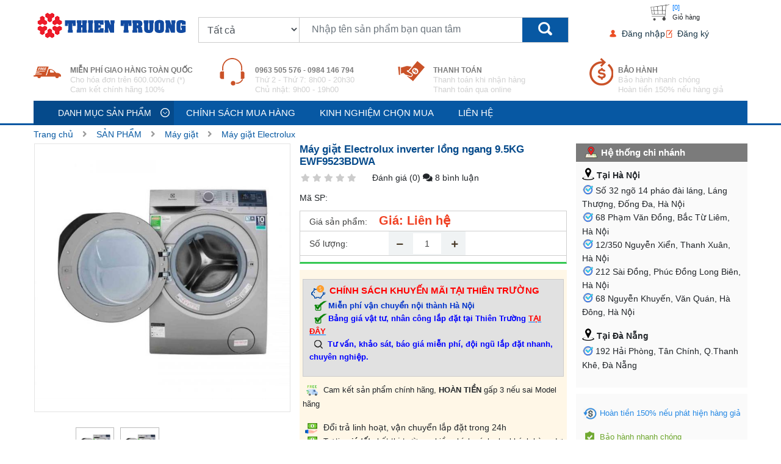

--- FILE ---
content_type: text/html; charset=utf-8
request_url: https://dienlanhthientruong.com/may-giat-electrolux/may-giat-electrolux-inverter-long-ngang-95kg-ewf9523bdwa-id1749
body_size: 144172
content:

<!DOCTYPE html>
<html lang="vi">
<head>
    <title>Máy giặt Electrolux inverter lồng ngang 9.5KG EWF9523BDWA</title>
    <meta charset="utf-8">
    <meta content="text/html; charset=utf-8" http-equiv="Content-Type" />
    <meta http-equiv="X-UA-Compatible" content="IE=edge">
    <meta name="viewport" content="width=device-width, initial-scale=1.0">
    <meta name="apple-mobile-web-app-capable" content="yes">
    <meta property="fb:app_id" content="1089369841102641" />
    <meta property="fb:page_id" content="333164550810407" />


<meta property="og:site_name" content="dienlanhthientruong.com" /><meta property="og:title" content="Máy giặt Electrolux inverter lồng ngang 9.5KG EWF9523BDWA" /><meta property="og:type" content="article" /><meta property="og:description" content="Máy giặt Electrolux EWF9523BDWA lồng ngang sở hữu kiểu dáng sang trọng vuông vắn, được tích hợp các tính năng tiên tiến nhất giảm điện năng, tiết kiệm nước ..." /><meta property="og:url" content="https://dienlanhthientruong.com/may-giat-electrolux/may-giat-electrolux-inverter-long-ngang-95kg-ewf9523bdwa-id1749" /><meta property="og:image" content="https://img.dienlanhthientruong.com/crop/620x324/images/M%C3%A1y%20gi%E1%BA%B7t%20Electrolux%20inverter%20l%E1%BB%93ng%20ngang%209_5KG%20EWF9523BDWA-1.jpg" /><meta property="og:image:type" content="image/jpg" /><meta property="og:image:width" content="620" /><meta property="og:image:height" content="324" />    <meta property="og:title" content="Máy giặt Electrolux inverter lồng ngang 9.5KG EWF9523BDWA" /> 
<meta property="og:description" content="Máy giặt Electrolux EWF9523BDWA lồng ngang sở hữu kiểu dáng sang trọng vuông vắn, được tích hợp các tính năng tiên tiến nhất giảm điện năng, tiết kiệm nước ..." /> 
<meta name="description" content="Máy giặt Electrolux EWF9523BDWA lồng ngang sở hữu kiểu dáng sang trọng vuông vắn, được tích hợp các tính năng tiên tiến nhất giảm điện năng, tiết kiệm nước ..." /> 
<meta name="keywords" content="Máy giặt Electrolux inverter lồng ngang 9.5KG EWF9523BDWA" />
<link  rel="canonical"  href="https://dienlanhthientruong.com/may-giat-electrolux/may-giat-electrolux-inverter-long-ngang-95kg-ewf9523bdwa-id1749"  />
<link  rel="alternate"  href="https://dienlanhthientruong.com/may-giat-electrolux/may-giat-electrolux-inverter-long-ngang-95kg-ewf9523bdwa-id1749"  media="only screen and (max-width: 640px)"  />
<link  rel="alternate"  href="https://dienlanhthientruong.com/may-giat-electrolux/may-giat-electrolux-inverter-long-ngang-95kg-ewf9523bdwa-id1749"  media="handheld"  />
    
    <script type="application/ld+json">{"@context": "http://schema.org/","@type": "Recipe","name": "Máy giặt Electrolux inverter lồng ngang 9.5KG EWF9523BDWA","image": "https://img.dienlanhthientruong.com/images/M%C3%A1y%20gi%E1%BA%B7t%20Electrolux%20inverter%20l%E1%BB%93ng%20ngang%209_5KG%20EWF9523BDWA-1.jpg","keywords": "Máy giặt Electrolux inverter lồng ngang 9.5KG EWF9523BDWA","author": {"@type": "Person","name": "dienlanhthientruong.com"},"description": "Máy giặt Electrolux EWF9523BDWA lồng ngang sở hữu kiểu dáng sang trọng vuông vắn, được tích hợp các tính năng tiên tiến nhất giảm điện năng, tiết kiệm nước ...", "recipeIngredient": ["one","two"],"recipeCategory": "","recipeInstructions": "","recipeCuisine":"Vietnamese","aggregateRating": {"@type": "AggregateRating","ratingValue": "4.9","bestRating": "5","ratingCount": "368"},"datePublished": "2021-06-30"}</script>

    <link rel="shortcut icon" href="/favicon.ico?v=2" type="image/x-icon" />

    <link href="/themes/fonts/fa-solid-900.woff2" as="font" type="font/woff2" rel="preconnect" crossorigin="" />
    <link href="/Content/fonts/font-awesome/css/font-awesome.min.css" rel="stylesheet" />
    <link rel="stylesheet" href="/themes/css/minstyt.css?t=1620829969" />
    <link href="/Scripts/fancybox2.1.5/jquery.fancybox.css" rel="stylesheet" />
    <link href="/themes/css/fix.css?v=1.22322" rel="stylesheet" />
    <script src="/themes/js/jquery-3.4.1.min.js"></script>

    
    
    





    <!-- Google Tag Manager -->
<script>(function(w,d,s,l,i){w[l]=w[l]||[];w[l].push({'gtm.start':
new Date().getTime(),event:'gtm.js'});var f=d.getElementsByTagName(s)[0],
j=d.createElement(s),dl=l!='dataLayer'?'&l='+l:'';j.async=true;j.src=
'https://www.googletagmanager.com/gtm.js?id='+i+dl;f.parentNode.insertBefore(j,f);
})(window,document,'script','dataLayer','GTM-5VB33D86');</script>
<!-- End Google Tag Manager -->

<meta name="google-site-verification" content="I1CTeTCO1Lmvgs9oigFawnEqEEewmkcXt5GOg6tgtv0" />
</head>
<body cz-shortcut-listen="true">
    

    




<nav id="menu" class="nav-menu">
    <div class="m-nav-div">
        <h3>Danh mục sản phẩm</h3>
        <p class="user-wrap">
                <a class="signinModal icon-user" href="/dang-nhap" aria-expanded="false">Đăng nhập</a> <a class="signinModal icon-signin" href="/dang-ky" aria-expanded="false">Đăng ký </a>
        </p>
            <ul class="clearfix" style="padding-top: 0px; border-top: 1px solid #ccc">
                    <li>
                        <a href="/dieu-hoa-am-tran-noi-ong-gio" title="Điều H&#242;a &#194;m Trần Nối Ống Gi&#243;" class="icon-ytgt icon-qtsk">
                            <img src="/themes/images/iconnext.png" width="30" height="30" />
                            Điều H&#242;a &#194;m Trần Nối Ống Gi&#243;
                        </a>
                            <ul>
                                        <li>
                                            <a href="/dieu-hoa-noi-ong-gio-daikin" title="Điều H&#242;a Nối Ống Gi&#243; Daikin" class="icon-ytgt icon-qtsk">Điều H&#242;a Nối Ống Gi&#243; Daikin</a>
                                        </li>
                                        <li>
                                            <a href="/dieu-hoa-noi-ong-gio-hikawa" title="Điều H&#242;a Nối Ống Gi&#243; Hikawa" class="icon-ytgt icon-qtsk">Điều H&#242;a Nối Ống Gi&#243; Hikawa</a>
                                        </li>
                                        <li>
                                            <a href="/dieu-hoa-noi-ong-gio-lg" title="Điều H&#242;a Nối Ống Gi&#243; LG" class="icon-ytgt icon-qtsk">Điều H&#242;a Nối Ống Gi&#243; LG</a>
                                        </li>
                                        <li>
                                            <a href="/dieu-hoa-noi-ong-gio-mitsubishi-heavy" title="Điều H&#242;a Nối Ống Gi&#243; Mitsubishi Heavy" class="icon-ytgt icon-qtsk">Điều H&#242;a Nối Ống Gi&#243; Mitsubishi Heavy</a>
                                        </li>
                                        <li>
                                            <a href="/dieu-hoa-noi-ong-gio-panasonic" title="Điều H&#242;a Nối Ống Gi&#243; Panasonic" class="icon-ytgt icon-qtsk">Điều H&#242;a Nối Ống Gi&#243; Panasonic</a>
                                        </li>
                            </ul>
                    </li>
                    <li>
                        <a href="/dieu-hoa-trung-tam-vrv" title="Điều H&#242;a Trung T&#226;m VRV" class="icon-ytgt icon-qtsk">
                            <img src="/themes/images/iconnext.png" width="30" height="30" />
                            Điều H&#242;a Trung T&#226;m VRV
                        </a>
                            <ul>
                                        <li>
                                            <a href="/dieu-hoa-trung-tam-daikin" title="Điều H&#242;a Trung T&#226;m Daikin" class="icon-ytgt icon-qtsk">Điều H&#242;a Trung T&#226;m Daikin</a>
                                        </li>
                                        <li>
                                            <a href="/dieu-hoa-trung-tam-lg" title="Điều H&#242;a Trung T&#226;m LG" class="icon-ytgt icon-qtsk">Điều H&#242;a Trung T&#226;m LG</a>
                                        </li>
                                        <li>
                                            <a href="/dieu-hoa-trung-tam-panasonic" title="Điều H&#242;a Trung T&#226;m Panasonic" class="icon-ytgt icon-qtsk">Điều H&#242;a Trung T&#226;m Panasonic</a>
                                        </li>
                                        <li>
                                            <a href="/dieu-hoa-trung-tam-mitsubishi" title="Điều H&#242;a Trung T&#226;m Mitsubishi" class="icon-ytgt icon-qtsk">Điều H&#242;a Trung T&#226;m Mitsubishi</a>
                                        </li>
                            </ul>
                    </li>
                    <li>
                        <a href="/dieu-hoa-treo-tuong" title="Điều h&#242;a treo tường" class="icon-ytgt icon-qtsk">
                            <img src="https://img.dienlanhthientruong.com/images/%C4%91i%E1%BB%81u%20h%C3%B2a%20treo%20t%C6%B0%E1%BB%9Dng%201.png" width="30" height="30" />
                            Điều h&#242;a treo tường
                        </a>
                            <ul>
                                        <li>
                                            <a href="/dieu-hoa-treo-tuong-daikin" title="Điều h&#242;a treo tường Daikin" class="icon-ytgt icon-qtsk">Điều h&#242;a treo tường Daikin</a>
                                        </li>
                                        <li>
                                            <a href="/dieu-hoa-treo-tuong-panasonic" title="Điều h&#242;a treo tường Panasonic" class="icon-ytgt icon-qtsk">Điều h&#242;a treo tường Panasonic</a>
                                        </li>
                                        <li>
                                            <a href="/dieu-hoa-treo-tuong-lg" title="Điều h&#242;a treo tường LG" class="icon-ytgt icon-qtsk">Điều h&#242;a treo tường LG</a>
                                        </li>
                                        <li>
                                            <a href="/dieu-hoa-treo-tuong-casper" title="Điều h&#242;a treo tường Casper" class="icon-ytgt icon-qtsk">Điều h&#242;a treo tường Casper</a>
                                        </li>
                                        <li>
                                            <a href="/dieu-hoa-treo-tuong-funiki" title="Điều h&#242;a treo tường Funiki" class="icon-ytgt icon-qtsk">Điều h&#242;a treo tường Funiki</a>
                                        </li>
                                        <li>
                                            <a href="/dieu-hoa-treo-tuong-sumikura" title="Điều h&#242;a treo tường Sumikura" class="icon-ytgt icon-qtsk">Điều h&#242;a treo tường Sumikura</a>
                                        </li>
                                        <li>
                                            <a href="/dieu-hoa-treo-tuong-mitsubishi-heavy" title="Điều h&#242;a treo tường Mitsubishi Heavy" class="icon-ytgt icon-qtsk">Điều h&#242;a treo tường Mitsubishi Heavy</a>
                                        </li>
                                        <li>
                                            <a href="/dieu-hoa-treo-tuong-nagakawa" title="Điều h&#242;a treo tường Nagakawa" class="icon-ytgt icon-qtsk">Điều h&#242;a treo tường Nagakawa</a>
                                        </li>
                                        <li>
                                            <a href="/dieu-hoa-treo-tuong-midea" title="Điều h&#242;a treo tường Midea" class="icon-ytgt icon-qtsk">Điều h&#242;a treo tường Midea</a>
                                        </li>
                                        <li>
                                            <a href="/dieu-hoa-treo-tuong-gree" title="Điều h&#242;a treo tường Gree" class="icon-ytgt icon-qtsk">Điều h&#242;a treo tường Gree</a>
                                        </li>
                                        <li>
                                            <a href="/dieu-hoa-treo-tuong-dairry" title="Điều h&#242;a treo tường Dairry" class="icon-ytgt icon-qtsk">Điều h&#242;a treo tường Dairry</a>
                                        </li>
                                        <li>
                                            <a href="/dieu-hoa-treo-tuong-fujitshu" title="Điều h&#242;a treo tường Fujitshu" class="icon-ytgt icon-qtsk">Điều h&#242;a treo tường Fujitshu</a>
                                        </li>
                                        <li>
                                            <a href="/dieu-hoa-treo-tuong-gelerall" title="Điều h&#242;a treo tường Gelerall" class="icon-ytgt icon-qtsk">Điều h&#242;a treo tường Gelerall</a>
                                        </li>
                            </ul>
                    </li>
                    <li>
                        <a href="/binh-nong-lanh" title="B&#236;nh n&#243;ng lạnh" class="icon-ytgt icon-qtsk">
                            <img src="https://img.dienlanhthientruong.com/images/b%C3%ACnh%20n%C3%B3ng%20l%E1%BA%A1nh.png" width="30" height="30" />
                            B&#236;nh n&#243;ng lạnh
                        </a>
                            <ul>
                                        <li>
                                            <a href="/binh-nong-lanh-picenza" title="B&#236;nh n&#243;ng lạnh Picenza" class="icon-ytgt icon-qtsk">B&#236;nh n&#243;ng lạnh Picenza</a>
                                        </li>
                                        <li>
                                            <a href="/binh-nong-lanh-rossi" title="B&#236;nh n&#243;ng lạnh Rossi" class="icon-ytgt icon-qtsk">B&#236;nh n&#243;ng lạnh Rossi</a>
                                        </li>
                                        <li>
                                            <a href="/binh-nong-lanh-ariston" title="B&#236;nh n&#243;ng lạnh Ariston" class="icon-ytgt icon-qtsk">B&#236;nh n&#243;ng lạnh Ariston</a>
                                        </li>
                                        <li>
                                            <a href="/binh-nong-lanh-ferroli" title="B&#236;nh n&#243;ng lạnh Ferroli" class="icon-ytgt icon-qtsk">B&#236;nh n&#243;ng lạnh Ferroli</a>
                                        </li>
                            </ul>
                    </li>
                    <li>
                        <a href="/dieu-hoa-tu-dung" title="Điều h&#242;a tủ đứng" class="icon-ytgt icon-qtsk">
                            <img src="https://img.dienlanhthientruong.com/images/%C4%91i%E1%BB%81u%20h%C3%B2a%20t%E1%BB%A7%20%C4%91%E1%BB%A9ng.png" width="30" height="30" />
                            Điều h&#242;a tủ đứng
                        </a>
                            <ul>
                                        <li>
                                            <a href="/dieu-hoa-tu-dung-casper" title="Điều h&#242;a tủ đứng Casper" class="icon-ytgt icon-qtsk">Điều h&#242;a tủ đứng Casper</a>
                                        </li>
                                        <li>
                                            <a href="/dieu-hoa-tu-dung-dairry" title="Điều h&#242;a tủ đứng Dairry" class="icon-ytgt icon-qtsk">Điều h&#242;a tủ đứng Dairry</a>
                                        </li>
                                        <li>
                                            <a href="/dieu-hoa-tu-dung-nagakawa" title="Điều h&#242;a tủ đứng Nagakawa" class="icon-ytgt icon-qtsk">Điều h&#242;a tủ đứng Nagakawa</a>
                                        </li>
                                        <li>
                                            <a href="/dieu-hoa-tu-dung-lg" title="Điều h&#242;a tủ đứng LG" class="icon-ytgt icon-qtsk">Điều h&#242;a tủ đứng LG</a>
                                        </li>
                                        <li>
                                            <a href="/dieu-hoa-tu-dung-funiki" title="Điều h&#242;a tủ đứng funiki" class="icon-ytgt icon-qtsk">Điều h&#242;a tủ đứng funiki</a>
                                        </li>
                                        <li>
                                            <a href="/dieu-hoa-tu-dung-midea" title="Điều h&#242;a tủ đứng Midea" class="icon-ytgt icon-qtsk">Điều h&#242;a tủ đứng Midea</a>
                                        </li>
                                        <li>
                                            <a href="/dieu-hoa-tu-dung-gree" title="Điều h&#242;a tủ đứng Gree" class="icon-ytgt icon-qtsk">Điều h&#242;a tủ đứng Gree</a>
                                        </li>
                                        <li>
                                            <a href="/dieu-hoa-tu-dung-sumikura" title="Điều h&#242;a tủ đứng Sumikura" class="icon-ytgt icon-qtsk">Điều h&#242;a tủ đứng Sumikura</a>
                                        </li>
                                        <li>
                                            <a href="/dieu-hoa-tu-dung-panasonic" title="Điều h&#242;a tủ đứng Panasonic" class="icon-ytgt icon-qtsk">Điều h&#242;a tủ đứng Panasonic</a>
                                        </li>
                                        <li>
                                            <a href="/dieu-hoa-tu-dung-daikin" title="Điều h&#242;a tủ đứng Daikin" class="icon-ytgt icon-qtsk">Điều h&#242;a tủ đứng Daikin</a>
                                        </li>
                            </ul>
                    </li>
                    <li>
                        <a href="/dieu-hoa-cassette-am-tran" title="Điều h&#242;a cassette &#226;m trần" class="icon-ytgt icon-qtsk">
                            <img src="https://img.dienlanhthientruong.com/images/%C4%91i%E1%BB%81u%20h%C3%B2a%20%C3%A2m%20tr%E1%BA%A7n.png" width="30" height="30" />
                            Điều h&#242;a cassette &#226;m trần
                        </a>
                            <ul>
                                        <li>
                                            <a href="/dieu-hoa-cassette-am-tran-dairry" title="Điều h&#242;a cassette &#226;m trần Dairry" class="icon-ytgt icon-qtsk">Điều h&#242;a cassette &#226;m trần Dairry</a>
                                        </li>
                                        <li>
                                            <a href="/dieu-hoa-cassette-am-tran-midea" title="Điều h&#242;a cassette &#226;m trần Midea" class="icon-ytgt icon-qtsk">Điều h&#242;a cassette &#226;m trần Midea</a>
                                        </li>
                                        <li>
                                            <a href="/dieu-hoa-cassette-am-tran-gree" title="Điều h&#242;a cassette &#226;m trần Gree" class="icon-ytgt icon-qtsk">Điều h&#242;a cassette &#226;m trần Gree</a>
                                        </li>
                                        <li>
                                            <a href="/dieu-hoa-cassette-am-tran-nagakawa" title="Điều h&#242;a cassette &#226;m trần Nagakawa" class="icon-ytgt icon-qtsk">Điều h&#242;a cassette &#226;m trần Nagakawa</a>
                                        </li>
                                        <li>
                                            <a href="/dieu-hoa-cassette-am-tran-funiki" title="Điều h&#242;a cassette &#226;m trần Funiki" class="icon-ytgt icon-qtsk">Điều h&#242;a cassette &#226;m trần Funiki</a>
                                        </li>
                                        <li>
                                            <a href="/dieu-hoa-cassette-am-tran-casper" title="Điều h&#242;a cassette &#226;m trần Casper" class="icon-ytgt icon-qtsk">Điều h&#242;a cassette &#226;m trần Casper</a>
                                        </li>
                                        <li>
                                            <a href="/dieu-hoa-cassette-am-tran-sumikura" title="Điều h&#242;a cassette &#226;m trần Sumikura" class="icon-ytgt icon-qtsk">Điều h&#242;a cassette &#226;m trần Sumikura</a>
                                        </li>
                                        <li>
                                            <a href="/dieu-hoa-cassette-am-tran-mitsubishi-heavy" title="Điều h&#242;a cassette &#226;m trần Mitsubishi Heavy" class="icon-ytgt icon-qtsk">Điều h&#242;a cassette &#226;m trần Mitsubishi Heavy</a>
                                        </li>
                                        <li>
                                            <a href="/dieu-hoa-cassette-am-tran-panasonic" title="Điều h&#242;a cassette &#226;m trần Panasonic" class="icon-ytgt icon-qtsk">Điều h&#242;a cassette &#226;m trần Panasonic</a>
                                        </li>
                                        <li>
                                            <a href="/dieu-hoa-cassette-am-tran-lg" title="Điều h&#242;a cassette &#226;m trần LG" class="icon-ytgt icon-qtsk">Điều h&#242;a cassette &#226;m trần LG</a>
                                        </li>
                                        <li>
                                            <a href="/dieu-hoa-cassette-am-tran-daikin" title="Điều h&#242;a cassette &#226;m trần Daikin" class="icon-ytgt icon-qtsk">Điều h&#242;a cassette &#226;m trần Daikin</a>
                                        </li>
                            </ul>
                    </li>
                    <li>
                        <a href="/dieu-hoa-multi" title="Điều h&#242;a Multi" class="icon-ytgt icon-qtsk">
                            <img src="https://img.dienlanhthientruong.com/images/%C4%91i%E1%BB%81u%20h%C3%B2a%20muti.png" width="30" height="30" />
                            Điều h&#242;a Multi
                        </a>
                            <ul>
                                        <li>
                                            <a href="/dieu-hoa-multi-lg" title="Điều h&#242;a multi LG" class="icon-ytgt icon-qtsk">Điều h&#242;a multi LG</a>
                                        </li>
                                        <li>
                                            <a href="/dieu-hoa-multi-panasonic" title="Điều h&#242;a multi Panasonic" class="icon-ytgt icon-qtsk">Điều h&#242;a multi Panasonic</a>
                                        </li>
                                        <li>
                                            <a href="/dieu-hoa-multi-sumikura" title="Điều h&#242;a multi Sumikura" class="icon-ytgt icon-qtsk">Điều h&#242;a multi Sumikura</a>
                                        </li>
                                        <li>
                                            <a href="/dieu-hoa-multi-mitsubishi" title="Điều h&#242;a multi Mitsubishi" class="icon-ytgt icon-qtsk">Điều h&#242;a multi Mitsubishi</a>
                                        </li>
                                        <li>
                                            <a href="/dieu-hoa-multi-daikin" title="Điều h&#242;a multi Daikin" class="icon-ytgt icon-qtsk">Điều h&#242;a multi Daikin</a>
                                        </li>
                            </ul>
                    </li>
                    <li>
                        <a href="/may-giat" title="M&#225;y giặt" class="icon-ytgt icon-qtsk">
                            <img src="https://img.dienlanhthientruong.com/images/m%C3%A1y%20gi%E1%BA%B7t.png" width="30" height="30" />
                            M&#225;y giặt
                        </a>
                            <ul>
                                        <li>
                                            <a href="/may-giat-casper" title="M&#225;y giặt Casper" class="icon-ytgt icon-qtsk">M&#225;y giặt Casper</a>
                                        </li>
                                        <li>
                                            <a href="/may-giat-sharp" title="M&#225;y giặt Sharp" class="icon-ytgt icon-qtsk">M&#225;y giặt Sharp</a>
                                        </li>
                                        <li>
                                            <a href="/may-giat-toshiba" title="M&#225;y giặt Toshiba" class="icon-ytgt icon-qtsk">M&#225;y giặt Toshiba</a>
                                        </li>
                                        <li>
                                            <a href="/may-giat-panasonic" title="M&#225;y giặt Panasonic" class="icon-ytgt icon-qtsk">M&#225;y giặt Panasonic</a>
                                        </li>
                                        <li>
                                            <a href="/may-giat-electrolux" title="M&#225;y giặt Electrolux" class="icon-ytgt icon-qtsk">M&#225;y giặt Electrolux</a>
                                        </li>
                                        <li>
                                            <a href="/may-say-electrolux" title="M&#225;y sấy Electrolux" class="icon-ytgt icon-qtsk">M&#225;y sấy Electrolux</a>
                                        </li>
                                        <li>
                                            <a href="/may-giat-aqua" title="M&#225;y giặt Aqua" class="icon-ytgt icon-qtsk">M&#225;y giặt Aqua</a>
                                        </li>
                                        <li>
                                            <a href="/may-giat-lg" title="M&#225;y giặt LG" class="icon-ytgt icon-qtsk">M&#225;y giặt LG</a>
                                        </li>
                                        <li>
                                            <a href="/may-giat-sumikura" title="M&#225;y giặt Sumikura" class="icon-ytgt icon-qtsk">M&#225;y giặt Sumikura</a>
                                        </li>
                                        <li>
                                            <a href="/may-giat-samsung" title="M&#225;y giặt Samsung" class="icon-ytgt icon-qtsk">M&#225;y giặt Samsung</a>
                                        </li>
                            </ul>
                    </li>
                    <li>
                        <a href="/tu-lanh" title="Tủ lạnh" class="icon-ytgt icon-qtsk">
                            <img src="https://img.dienlanhthientruong.com/images/tu%20lanh.png" width="30" height="30" />
                            Tủ lạnh
                        </a>
                            <ul>
                                        <li>
                                            <a href="/tu-lanh-lg" title="Tủ lạnh LG" class="icon-ytgt icon-qtsk">Tủ lạnh LG</a>
                                        </li>
                                        <li>
                                            <a href="/tu-lanh-casper" title="Tủ lạnh Casper" class="icon-ytgt icon-qtsk">Tủ lạnh Casper</a>
                                        </li>
                                        <li>
                                            <a href="/tu-lanh-toshiba" title="Tủ lạnh Toshiba" class="icon-ytgt icon-qtsk">Tủ lạnh Toshiba</a>
                                        </li>
                                        <li>
                                            <a href="/tu-lanh-sharp" title="Tủ lạnh Sharp" class="icon-ytgt icon-qtsk">Tủ lạnh Sharp</a>
                                        </li>
                                        <li>
                                            <a href="/tu-lanh-funiki" title="Tủ lạnh Funiki" class="icon-ytgt icon-qtsk">Tủ lạnh Funiki</a>
                                        </li>
                                        <li>
                                            <a href="/tu-lanh-samsung" title="Tủ lạnh Samsung" class="icon-ytgt icon-qtsk">Tủ lạnh Samsung</a>
                                        </li>
                                        <li>
                                            <a href="/tu-lanh-hitachi" title="Tủ lạnh Hitachi" class="icon-ytgt icon-qtsk">Tủ lạnh Hitachi</a>
                                        </li>
                                        <li>
                                            <a href="/tu-lanh-mitsubishi" title="Tủ lạnh Mitsubishi" class="icon-ytgt icon-qtsk">Tủ lạnh Mitsubishi</a>
                                        </li>
                                        <li>
                                            <a href="/tu-lanh-panasonic" title="Tủ lạnh Panasonic" class="icon-ytgt icon-qtsk">Tủ lạnh Panasonic</a>
                                        </li>
                                        <li>
                                            <a href="/tu-lanh-aqua" title="Tủ lạnh Aqua" class="icon-ytgt icon-qtsk">Tủ lạnh Aqua</a>
                                        </li>
                                        <li>
                                            <a href="/tu-lanh-electrolux" title="Tủ lạnh Electrolux" class="icon-ytgt icon-qtsk">Tủ lạnh Electrolux</a>
                                        </li>
                            </ul>
                    </li>
                    <li>
                        <a href="/tu-dong-tu-mat" title="Tủ đ&#244;ng, Tủ m&#225;t" class="icon-ytgt icon-qtsk">
                            <img src="https://img.dienlanhthientruong.com/images/t%E1%BB%A7%20%C4%91%C3%B4ng.png" width="30" height="30" />
                            Tủ đ&#244;ng, Tủ m&#225;t
                        </a>
                            <ul>
                                        <li>
                                            <a href="/tu-dong-funiki" title="Tủ đ&#244;ng Funiki" class="icon-ytgt icon-qtsk">Tủ đ&#244;ng Funiki</a>
                                        </li>
                                        <li>
                                            <a href="/tu-mat-funiki" title="Tủ m&#225;t Funiki" class="icon-ytgt icon-qtsk">Tủ m&#225;t Funiki</a>
                                        </li>
                                        <li>
                                            <a href="/tu-mat-sumikura" title="Tủ m&#225;t Sumikura" class="icon-ytgt icon-qtsk">Tủ m&#225;t Sumikura</a>
                                        </li>
                                        <li>
                                            <a href="/tu-dong-sumikura" title="Tủ đ&#244;ng Sumikura" class="icon-ytgt icon-qtsk">Tủ đ&#244;ng Sumikura</a>
                                        </li>
                                        <li>
                                            <a href="/tu-dong-alaska" title="Tủ đ&#244;ng Alaska" class="icon-ytgt icon-qtsk">Tủ đ&#244;ng Alaska</a>
                                        </li>
                                        <li>
                                            <a href="/tu-mat-alaska" title="Tủ m&#225;t alaska" class="icon-ytgt icon-qtsk">Tủ m&#225;t alaska</a>
                                        </li>
                                        <li>
                                            <a href="/tu-dong-sanaky" title="Tủ đ&#244;ng sanaky" class="icon-ytgt icon-qtsk">Tủ đ&#244;ng sanaky</a>
                                        </li>
                                        <li>
                                            <a href="/tu-mat-sanaky" title="Tủ m&#225;t sanaky" class="icon-ytgt icon-qtsk">Tủ m&#225;t sanaky</a>
                                        </li>
                            </ul>
                    </li>
                    <li>
                        <a href="/may-loc-nuoc" title="M&#225;y lọc nước" class="icon-ytgt icon-qtsk">
                            <img src="https://img.dienlanhthientruong.com/images/m%C3%A1y%20l%E1%BB%8Dc%20n%C6%B0%E1%BB%9Bc.png" width="30" height="30" />
                            M&#225;y lọc nước
                        </a>
                            <ul>
                                        <li>
                                            <a href="/may-loc-nuoc-aosmith" title="M&#225;y lọc nước AoSmith" class="icon-ytgt icon-qtsk">M&#225;y lọc nước AoSmith</a>
                                        </li>
                                        <li>
                                            <a href="/may-loc-nuoc-lukali" title="M&#225;y lọc nước Lukali" class="icon-ytgt icon-qtsk">M&#225;y lọc nước Lukali</a>
                                        </li>
                                        <li>
                                            <a href="/may-loc-nuoc-tan-a" title="M&#225;y lọc nước T&#226;n &#193;" class="icon-ytgt icon-qtsk">M&#225;y lọc nước T&#226;n &#193;</a>
                                        </li>
                            </ul>
                    </li>
            </ul>
    </div>
</nav>

<div id="header">
    <div class="container">
        <div class="row">
            <div class="div_menu_phone">
                <a id="m_menu" href="javascript:;"><img class="img-fluid" src="/themes/images/icon_menu_phone.png?t=1" alt="logo" /></a>
            </div>
            <div class="logo">
                
            <a  href="/">
                <img class="img-fluid" id="logo-web" src="https://img.dienlanhthientruong.com/images/thientruong-logo-oke.png" alt="Thi&#234;n trường - C&#244;ng ty ph&#226;n phối sản phẩm điện m&#225;y gi&#225; tốt" />
                <img class="img-fluid" id="logo-mobile" src="https://img.dienlanhthientruong.com/images/thientruong-logo-oke.png" alt="Thi&#234;n trường - C&#244;ng ty ph&#226;n phối sản phẩm điện m&#225;y gi&#225; tốt" />
            </a>

            </div>
            <div class="search">
                <div class="search-inner">
                    
<form action="/Product/SearchPost" id="frm_Search" method="post">    <div class="autocomplete">
        <div class="cate">
            <select name="qid" class="form-control">
                <option>Tất cả</option>
            </select>
        </div>
        <input id="txtsearch" type="text" class="form-control search-text" name="textSearch" placeholder="Nhập tên sản phẩm bạn quan tâm" />
        <input type="submit" class="search-btn" />
    </div>
</form>
                </div>
            </div>
            <div class="login">
                <div class="cart">
                    <a href="/gio-hang">[0]</a>
                    <p>Giỏ hàng</p>
                </div>
                <div class="user-wrap nav">
                        <a class="signinModal icon-user" href="/dang-nhap" aria-expanded="false">Đăng nhập</a> <a class="signinModal icon-signin" href="/dang-ky" aria-expanded="false">Đăng ký </a>
                </div>
            </div>
            <div class="mobile-cart">
                <div class="hotline">
                    <p>Hotline tư vấn:</p>
                    <h3>0963505576</h3>
                </div>
                <div class="shopping-cart">
                    <a href="/gio-hang">[0] <img class="img-fluid" src="/themes/images/shopping-cart.png" alt="Shopping Cart" /></a>
                </div>
            </div>
        </div>
    </div>
</div>

<div class="mobile-search">
    <div id="mobile-search">
        <div class="container search">
            <div id="searchMobile">
                <div class="row">
                    
<form action="/Product/SearchPost" id="frm_Search" method="post">    <input type="submit" class="search-btn" />
    <input id="typeaheadMobile" type="text" class="search-text" name="textSearch" placeholder="Nhập tên sản phẩm bạn quan tâm" />
</form>
                </div>
            </div>
        </div>
    </div>
</div>


<div id="guide-nav" class="">
    <div class="container">
        <div class="row clearfix">
                    <div class="col-xs-12 col-sm-3">
                        <div class="row guide deliver">
                            <p class="tagh4">MIỄN PHÍ GIAO HÀNG TOÀN QUỐC</p>
                            <p>Cho hóa đơn trên 600.000vnđ (*)
Cam kết chính hãng 100%</p>
                        </div>
                    </div>
                    <div class="col-xs-12 col-sm-3">
                        <div class="row guide phone">
                            <p class="tagh4">0963 505 576 - 0984 146 794</p>
                            <p>Thứ 2 - Thứ 7: 8h00 - 20h30
Chủ nhật: 9h00 - 19h00</p>
                        </div>
                    </div>
                    <div class="col-xs-12 col-sm-3">
                        <div class="row guide order">
                            <p class="tagh4">THANH TOÁN</p>
                            <p>Thanh toán khi nhận hàng
Thanh toán qua online</p>
                        </div>
                    </div>
                    <div class="col-xs-12 col-sm-3">
                        <div class="row guide gurantee">
                            <p class="tagh4">BẢO HÀNH</p>
                            <p>Bảo hành nhanh chóng
Hoàn tiền 150% nếu hàng giả</p>
                        </div>
                    </div>
        </div>
    </div>
</div>



<div id="guide-nav" class="main-menu category">
    <div class="container">
        <div class="row ">
            <div class="nav-wrap fixtop">
                <div class="nav-div">
                    <a class="nav-a" href="javascript:void(&#39;#&#39;)">Danh mục sản phẩm</a>

    <ul class="nav-ul clearfix" style="display: none">
            <li>
                <a href="/dieu-hoa-am-tran-noi-ong-gio" title="Điều H&#242;a &#194;m Trần Nối Ống Gi&#243;" class="icon-ytgt icon-qtsk">
                    <img src="/themes/images/iconnext.png" alt="Điều H&#242;a &#194;m Trần Nối Ống Gi&#243;" width="30" height="30" />
                    Điều H&#242;a &#194;m Trần Nối Ống Gi&#243;
                </a>
                    <ul class="mega-menu" style="background: #fff url(https://img.dienlanhthientruong.com/images/noimage.jpg) no-repeat bottom 0 right 0">
                                <li class="pure-menu-item">
                                    <a href="/dieu-hoa-noi-ong-gio-daikin" title="Điều H&#242;a Nối Ống Gi&#243; Daikin" class="icon-ytgt icon-qtsk">Điều H&#242;a Nối Ống Gi&#243; Daikin</a>
                                    <ul>
                                    </ul>
                                </li>
                                <li class="pure-menu-item">
                                    <a href="/dieu-hoa-noi-ong-gio-hikawa" title="Điều H&#242;a Nối Ống Gi&#243; Hikawa" class="icon-ytgt icon-qtsk">Điều H&#242;a Nối Ống Gi&#243; Hikawa</a>
                                    <ul>
                                    </ul>
                                </li>
                                <li class="pure-menu-item">
                                    <a href="/dieu-hoa-noi-ong-gio-lg" title="Điều H&#242;a Nối Ống Gi&#243; LG" class="icon-ytgt icon-qtsk">Điều H&#242;a Nối Ống Gi&#243; LG</a>
                                    <ul>
                                    </ul>
                                </li>
                                <li class="pure-menu-item">
                                    <a href="/dieu-hoa-noi-ong-gio-mitsubishi-heavy" title="Điều H&#242;a Nối Ống Gi&#243; Mitsubishi Heavy" class="icon-ytgt icon-qtsk">Điều H&#242;a Nối Ống Gi&#243; Mitsubishi Heavy</a>
                                    <ul>
                                    </ul>
                                </li>
                                <li class="pure-menu-item">
                                    <a href="/dieu-hoa-noi-ong-gio-panasonic" title="Điều H&#242;a Nối Ống Gi&#243; Panasonic" class="icon-ytgt icon-qtsk">Điều H&#242;a Nối Ống Gi&#243; Panasonic</a>
                                    <ul>
                                    </ul>
                                </li>
                    </ul>
            </li>
            <li>
                <a href="/dieu-hoa-trung-tam-vrv" title="Điều H&#242;a Trung T&#226;m VRV" class="icon-ytgt icon-qtsk">
                    <img src="/themes/images/iconnext.png" alt="Điều H&#242;a Trung T&#226;m VRV" width="30" height="30" />
                    Điều H&#242;a Trung T&#226;m VRV
                </a>
                    <ul class="mega-menu" style="background: #fff url(https://img.dienlanhthientruong.com/images/noimage.jpg) no-repeat bottom 0 right 0">
                                <li class="pure-menu-item">
                                    <a href="/dieu-hoa-trung-tam-daikin" title="Điều H&#242;a Trung T&#226;m Daikin" class="icon-ytgt icon-qtsk">Điều H&#242;a Trung T&#226;m Daikin</a>
                                    <ul>
                                    </ul>
                                </li>
                                <li class="pure-menu-item">
                                    <a href="/dieu-hoa-trung-tam-lg" title="Điều H&#242;a Trung T&#226;m LG" class="icon-ytgt icon-qtsk">Điều H&#242;a Trung T&#226;m LG</a>
                                    <ul>
                                    </ul>
                                </li>
                                <li class="pure-menu-item">
                                    <a href="/dieu-hoa-trung-tam-panasonic" title="Điều H&#242;a Trung T&#226;m Panasonic" class="icon-ytgt icon-qtsk">Điều H&#242;a Trung T&#226;m Panasonic</a>
                                    <ul>
                                    </ul>
                                </li>
                                <li class="pure-menu-item">
                                    <a href="/dieu-hoa-trung-tam-mitsubishi" title="Điều H&#242;a Trung T&#226;m Mitsubishi" class="icon-ytgt icon-qtsk">Điều H&#242;a Trung T&#226;m Mitsubishi</a>
                                    <ul>
                                    </ul>
                                </li>
                    </ul>
            </li>
            <li>
                <a href="/dieu-hoa-treo-tuong" title="Điều h&#242;a treo tường" class="icon-ytgt icon-qtsk">
                    <img src="https://img.dienlanhthientruong.com/images/%C4%91i%E1%BB%81u%20h%C3%B2a%20treo%20t%C6%B0%E1%BB%9Dng%201.png" alt="Điều h&#242;a treo tường" width="30" height="30" />
                    Điều h&#242;a treo tường
                </a>
                    <ul class="mega-menu" style="background: #fff url(https://img.dienlanhthientruong.com/images/thumbnail%20dieu%20hoa%20treo%20tuong(1).jpg) no-repeat bottom 0 right 0">
                                <li class="pure-menu-item">
                                    <a href="/dieu-hoa-treo-tuong-daikin" title="Điều h&#242;a treo tường Daikin" class="icon-ytgt icon-qtsk">Điều h&#242;a treo tường Daikin</a>
                                    <ul>
                                    </ul>
                                </li>
                                <li class="pure-menu-item">
                                    <a href="/dieu-hoa-treo-tuong-panasonic" title="Điều h&#242;a treo tường Panasonic" class="icon-ytgt icon-qtsk">Điều h&#242;a treo tường Panasonic</a>
                                    <ul>
                                    </ul>
                                </li>
                                <li class="pure-menu-item">
                                    <a href="/dieu-hoa-treo-tuong-lg" title="Điều h&#242;a treo tường LG" class="icon-ytgt icon-qtsk">Điều h&#242;a treo tường LG</a>
                                    <ul>
                                    </ul>
                                </li>
                                <li class="pure-menu-item">
                                    <a href="/dieu-hoa-treo-tuong-casper" title="Điều h&#242;a treo tường Casper" class="icon-ytgt icon-qtsk">Điều h&#242;a treo tường Casper</a>
                                    <ul>
                                    </ul>
                                </li>
                                <li class="pure-menu-item">
                                    <a href="/dieu-hoa-treo-tuong-funiki" title="Điều h&#242;a treo tường Funiki" class="icon-ytgt icon-qtsk">Điều h&#242;a treo tường Funiki</a>
                                    <ul>
                                    </ul>
                                </li>
                                <li class="pure-menu-item">
                                    <a href="/dieu-hoa-treo-tuong-sumikura" title="Điều h&#242;a treo tường Sumikura" class="icon-ytgt icon-qtsk">Điều h&#242;a treo tường Sumikura</a>
                                    <ul>
                                    </ul>
                                </li>
                                <li class="pure-menu-item">
                                    <a href="/dieu-hoa-treo-tuong-mitsubishi-heavy" title="Điều h&#242;a treo tường Mitsubishi Heavy" class="icon-ytgt icon-qtsk">Điều h&#242;a treo tường Mitsubishi Heavy</a>
                                    <ul>
                                    </ul>
                                </li>
                                <li class="pure-menu-item">
                                    <a href="/dieu-hoa-treo-tuong-nagakawa" title="Điều h&#242;a treo tường Nagakawa" class="icon-ytgt icon-qtsk">Điều h&#242;a treo tường Nagakawa</a>
                                    <ul>
                                    </ul>
                                </li>
                                <li class="pure-menu-item">
                                    <a href="/dieu-hoa-treo-tuong-midea" title="Điều h&#242;a treo tường Midea" class="icon-ytgt icon-qtsk">Điều h&#242;a treo tường Midea</a>
                                    <ul>
                                    </ul>
                                </li>
                                <li class="pure-menu-item">
                                    <a href="/dieu-hoa-treo-tuong-gree" title="Điều h&#242;a treo tường Gree" class="icon-ytgt icon-qtsk">Điều h&#242;a treo tường Gree</a>
                                    <ul>
                                    </ul>
                                </li>
                                <li class="pure-menu-item">
                                    <a href="/dieu-hoa-treo-tuong-dairry" title="Điều h&#242;a treo tường Dairry" class="icon-ytgt icon-qtsk">Điều h&#242;a treo tường Dairry</a>
                                    <ul>
                                    </ul>
                                </li>
                                <li class="pure-menu-item">
                                    <a href="/dieu-hoa-treo-tuong-fujitshu" title="Điều h&#242;a treo tường Fujitshu" class="icon-ytgt icon-qtsk">Điều h&#242;a treo tường Fujitshu</a>
                                    <ul>
                                    </ul>
                                </li>
                                <li class="pure-menu-item">
                                    <a href="/dieu-hoa-treo-tuong-gelerall" title="Điều h&#242;a treo tường Gelerall" class="icon-ytgt icon-qtsk">Điều h&#242;a treo tường Gelerall</a>
                                    <ul>
                                    </ul>
                                </li>
                    </ul>
            </li>
            <li>
                <a href="/binh-nong-lanh" title="B&#236;nh n&#243;ng lạnh" class="icon-ytgt icon-qtsk">
                    <img src="https://img.dienlanhthientruong.com/images/b%C3%ACnh%20n%C3%B3ng%20l%E1%BA%A1nh.png" alt="B&#236;nh n&#243;ng lạnh" width="30" height="30" />
                    B&#236;nh n&#243;ng lạnh
                </a>
                    <ul class="mega-menu" style="background: #fff url(https://img.dienlanhthientruong.com/images/thumbnail%20binh%20nong%20lanh.jpg) no-repeat bottom 0 right 0">
                                <li class="pure-menu-item">
                                    <a href="/binh-nong-lanh-picenza" title="B&#236;nh n&#243;ng lạnh Picenza" class="icon-ytgt icon-qtsk">B&#236;nh n&#243;ng lạnh Picenza</a>
                                    <ul>
                                    </ul>
                                </li>
                                <li class="pure-menu-item">
                                    <a href="/binh-nong-lanh-rossi" title="B&#236;nh n&#243;ng lạnh Rossi" class="icon-ytgt icon-qtsk">B&#236;nh n&#243;ng lạnh Rossi</a>
                                    <ul>
                                    </ul>
                                </li>
                                <li class="pure-menu-item">
                                    <a href="/binh-nong-lanh-ariston" title="B&#236;nh n&#243;ng lạnh Ariston" class="icon-ytgt icon-qtsk">B&#236;nh n&#243;ng lạnh Ariston</a>
                                    <ul>
                                    </ul>
                                </li>
                                <li class="pure-menu-item">
                                    <a href="/binh-nong-lanh-ferroli" title="B&#236;nh n&#243;ng lạnh Ferroli" class="icon-ytgt icon-qtsk">B&#236;nh n&#243;ng lạnh Ferroli</a>
                                    <ul>
                                    </ul>
                                </li>
                    </ul>
            </li>
            <li>
                <a href="/dieu-hoa-tu-dung" title="Điều h&#242;a tủ đứng" class="icon-ytgt icon-qtsk">
                    <img src="https://img.dienlanhthientruong.com/images/%C4%91i%E1%BB%81u%20h%C3%B2a%20t%E1%BB%A7%20%C4%91%E1%BB%A9ng.png" alt="Điều h&#242;a tủ đứng" width="30" height="30" />
                    Điều h&#242;a tủ đứng
                </a>
                    <ul class="mega-menu" style="background: #fff url(https://img.dienlanhthientruong.com/images/thumbnail%20dieu%20hoa%20tu%20dung.jpg) no-repeat bottom 0 right 0">
                                <li class="pure-menu-item">
                                    <a href="/dieu-hoa-tu-dung-casper" title="Điều h&#242;a tủ đứng Casper" class="icon-ytgt icon-qtsk">Điều h&#242;a tủ đứng Casper</a>
                                    <ul>
                                    </ul>
                                </li>
                                <li class="pure-menu-item">
                                    <a href="/dieu-hoa-tu-dung-dairry" title="Điều h&#242;a tủ đứng Dairry" class="icon-ytgt icon-qtsk">Điều h&#242;a tủ đứng Dairry</a>
                                    <ul>
                                    </ul>
                                </li>
                                <li class="pure-menu-item">
                                    <a href="/dieu-hoa-tu-dung-nagakawa" title="Điều h&#242;a tủ đứng Nagakawa" class="icon-ytgt icon-qtsk">Điều h&#242;a tủ đứng Nagakawa</a>
                                    <ul>
                                    </ul>
                                </li>
                                <li class="pure-menu-item">
                                    <a href="/dieu-hoa-tu-dung-lg" title="Điều h&#242;a tủ đứng LG" class="icon-ytgt icon-qtsk">Điều h&#242;a tủ đứng LG</a>
                                    <ul>
                                    </ul>
                                </li>
                                <li class="pure-menu-item">
                                    <a href="/dieu-hoa-tu-dung-funiki" title="Điều h&#242;a tủ đứng funiki" class="icon-ytgt icon-qtsk">Điều h&#242;a tủ đứng funiki</a>
                                    <ul>
                                    </ul>
                                </li>
                                <li class="pure-menu-item">
                                    <a href="/dieu-hoa-tu-dung-midea" title="Điều h&#242;a tủ đứng Midea" class="icon-ytgt icon-qtsk">Điều h&#242;a tủ đứng Midea</a>
                                    <ul>
                                    </ul>
                                </li>
                                <li class="pure-menu-item">
                                    <a href="/dieu-hoa-tu-dung-gree" title="Điều h&#242;a tủ đứng Gree" class="icon-ytgt icon-qtsk">Điều h&#242;a tủ đứng Gree</a>
                                    <ul>
                                    </ul>
                                </li>
                                <li class="pure-menu-item">
                                    <a href="/dieu-hoa-tu-dung-sumikura" title="Điều h&#242;a tủ đứng Sumikura" class="icon-ytgt icon-qtsk">Điều h&#242;a tủ đứng Sumikura</a>
                                    <ul>
                                    </ul>
                                </li>
                                <li class="pure-menu-item">
                                    <a href="/dieu-hoa-tu-dung-panasonic" title="Điều h&#242;a tủ đứng Panasonic" class="icon-ytgt icon-qtsk">Điều h&#242;a tủ đứng Panasonic</a>
                                    <ul>
                                    </ul>
                                </li>
                                <li class="pure-menu-item">
                                    <a href="/dieu-hoa-tu-dung-daikin" title="Điều h&#242;a tủ đứng Daikin" class="icon-ytgt icon-qtsk">Điều h&#242;a tủ đứng Daikin</a>
                                    <ul>
                                    </ul>
                                </li>
                    </ul>
            </li>
            <li>
                <a href="/dieu-hoa-cassette-am-tran" title="Điều h&#242;a cassette &#226;m trần" class="icon-ytgt icon-qtsk">
                    <img src="https://img.dienlanhthientruong.com/images/%C4%91i%E1%BB%81u%20h%C3%B2a%20%C3%A2m%20tr%E1%BA%A7n.png" alt="Điều h&#242;a cassette &#226;m trần" width="30" height="30" />
                    Điều h&#242;a cassette &#226;m trần
                </a>
                    <ul class="mega-menu" style="background: #fff url(https://img.dienlanhthientruong.com/images/thumbnail%20dieu%20hoa%20am%20tran.jpg) no-repeat bottom 0 right 0">
                                <li class="pure-menu-item">
                                    <a href="/dieu-hoa-cassette-am-tran-dairry" title="Điều h&#242;a cassette &#226;m trần Dairry" class="icon-ytgt icon-qtsk">Điều h&#242;a cassette &#226;m trần Dairry</a>
                                    <ul>
                                    </ul>
                                </li>
                                <li class="pure-menu-item">
                                    <a href="/dieu-hoa-cassette-am-tran-midea" title="Điều h&#242;a cassette &#226;m trần Midea" class="icon-ytgt icon-qtsk">Điều h&#242;a cassette &#226;m trần Midea</a>
                                    <ul>
                                    </ul>
                                </li>
                                <li class="pure-menu-item">
                                    <a href="/dieu-hoa-cassette-am-tran-gree" title="Điều h&#242;a cassette &#226;m trần Gree" class="icon-ytgt icon-qtsk">Điều h&#242;a cassette &#226;m trần Gree</a>
                                    <ul>
                                    </ul>
                                </li>
                                <li class="pure-menu-item">
                                    <a href="/dieu-hoa-cassette-am-tran-nagakawa" title="Điều h&#242;a cassette &#226;m trần Nagakawa" class="icon-ytgt icon-qtsk">Điều h&#242;a cassette &#226;m trần Nagakawa</a>
                                    <ul>
                                    </ul>
                                </li>
                                <li class="pure-menu-item">
                                    <a href="/dieu-hoa-cassette-am-tran-funiki" title="Điều h&#242;a cassette &#226;m trần Funiki" class="icon-ytgt icon-qtsk">Điều h&#242;a cassette &#226;m trần Funiki</a>
                                    <ul>
                                    </ul>
                                </li>
                                <li class="pure-menu-item">
                                    <a href="/dieu-hoa-cassette-am-tran-casper" title="Điều h&#242;a cassette &#226;m trần Casper" class="icon-ytgt icon-qtsk">Điều h&#242;a cassette &#226;m trần Casper</a>
                                    <ul>
                                    </ul>
                                </li>
                                <li class="pure-menu-item">
                                    <a href="/dieu-hoa-cassette-am-tran-sumikura" title="Điều h&#242;a cassette &#226;m trần Sumikura" class="icon-ytgt icon-qtsk">Điều h&#242;a cassette &#226;m trần Sumikura</a>
                                    <ul>
                                    </ul>
                                </li>
                                <li class="pure-menu-item">
                                    <a href="/dieu-hoa-cassette-am-tran-mitsubishi-heavy" title="Điều h&#242;a cassette &#226;m trần Mitsubishi Heavy" class="icon-ytgt icon-qtsk">Điều h&#242;a cassette &#226;m trần Mitsubishi Heavy</a>
                                    <ul>
                                    </ul>
                                </li>
                                <li class="pure-menu-item">
                                    <a href="/dieu-hoa-cassette-am-tran-panasonic" title="Điều h&#242;a cassette &#226;m trần Panasonic" class="icon-ytgt icon-qtsk">Điều h&#242;a cassette &#226;m trần Panasonic</a>
                                    <ul>
                                    </ul>
                                </li>
                                <li class="pure-menu-item">
                                    <a href="/dieu-hoa-cassette-am-tran-lg" title="Điều h&#242;a cassette &#226;m trần LG" class="icon-ytgt icon-qtsk">Điều h&#242;a cassette &#226;m trần LG</a>
                                    <ul>
                                    </ul>
                                </li>
                                <li class="pure-menu-item">
                                    <a href="/dieu-hoa-cassette-am-tran-daikin" title="Điều h&#242;a cassette &#226;m trần Daikin" class="icon-ytgt icon-qtsk">Điều h&#242;a cassette &#226;m trần Daikin</a>
                                    <ul>
                                    </ul>
                                </li>
                    </ul>
            </li>
            <li>
                <a href="/dieu-hoa-multi" title="Điều h&#242;a Multi" class="icon-ytgt icon-qtsk">
                    <img src="https://img.dienlanhthientruong.com/images/%C4%91i%E1%BB%81u%20h%C3%B2a%20muti.png" alt="Điều h&#242;a Multi" width="30" height="30" />
                    Điều h&#242;a Multi
                </a>
                    <ul class="mega-menu" style="background: #fff url(https://img.dienlanhthientruong.com/images/thumbnail%20dieu%20hoa%20muti.jpg) no-repeat bottom 0 right 0">
                                <li class="pure-menu-item">
                                    <a href="/dieu-hoa-multi-lg" title="Điều h&#242;a multi LG" class="icon-ytgt icon-qtsk">Điều h&#242;a multi LG</a>
                                    <ul>
                                    </ul>
                                </li>
                                <li class="pure-menu-item">
                                    <a href="/dieu-hoa-multi-panasonic" title="Điều h&#242;a multi Panasonic" class="icon-ytgt icon-qtsk">Điều h&#242;a multi Panasonic</a>
                                    <ul>
                                    </ul>
                                </li>
                                <li class="pure-menu-item">
                                    <a href="/dieu-hoa-multi-sumikura" title="Điều h&#242;a multi Sumikura" class="icon-ytgt icon-qtsk">Điều h&#242;a multi Sumikura</a>
                                    <ul>
                                    </ul>
                                </li>
                                <li class="pure-menu-item">
                                    <a href="/dieu-hoa-multi-mitsubishi" title="Điều h&#242;a multi Mitsubishi" class="icon-ytgt icon-qtsk">Điều h&#242;a multi Mitsubishi</a>
                                    <ul>
                                    </ul>
                                </li>
                                <li class="pure-menu-item">
                                    <a href="/dieu-hoa-multi-daikin" title="Điều h&#242;a multi Daikin" class="icon-ytgt icon-qtsk">Điều h&#242;a multi Daikin</a>
                                    <ul>
                                    </ul>
                                </li>
                    </ul>
            </li>
            <li>
                <a href="/may-giat" title="M&#225;y giặt" class="icon-ytgt icon-qtsk">
                    <img src="https://img.dienlanhthientruong.com/images/m%C3%A1y%20gi%E1%BA%B7t.png" alt="M&#225;y giặt" width="30" height="30" />
                    M&#225;y giặt
                </a>
                    <ul class="mega-menu" style="background: #fff url(https://img.dienlanhthientruong.com/images/thumbnail%20may%20giat.jpg) no-repeat bottom 0 right 0">
                                <li class="pure-menu-item">
                                    <a href="/may-giat-casper" title="M&#225;y giặt Casper" class="icon-ytgt icon-qtsk">M&#225;y giặt Casper</a>
                                    <ul>
                                    </ul>
                                </li>
                                <li class="pure-menu-item">
                                    <a href="/may-giat-sharp" title="M&#225;y giặt Sharp" class="icon-ytgt icon-qtsk">M&#225;y giặt Sharp</a>
                                    <ul>
                                    </ul>
                                </li>
                                <li class="pure-menu-item">
                                    <a href="/may-giat-toshiba" title="M&#225;y giặt Toshiba" class="icon-ytgt icon-qtsk">M&#225;y giặt Toshiba</a>
                                    <ul>
                                    </ul>
                                </li>
                                <li class="pure-menu-item">
                                    <a href="/may-giat-panasonic" title="M&#225;y giặt Panasonic" class="icon-ytgt icon-qtsk">M&#225;y giặt Panasonic</a>
                                    <ul>
                                    </ul>
                                </li>
                                <li class="pure-menu-item">
                                    <a href="/may-giat-electrolux" title="M&#225;y giặt Electrolux" class="icon-ytgt icon-qtsk">M&#225;y giặt Electrolux</a>
                                    <ul>
                                    </ul>
                                </li>
                                <li class="pure-menu-item">
                                    <a href="/may-say-electrolux" title="M&#225;y sấy Electrolux" class="icon-ytgt icon-qtsk">M&#225;y sấy Electrolux</a>
                                    <ul>
                                    </ul>
                                </li>
                                <li class="pure-menu-item">
                                    <a href="/may-giat-aqua" title="M&#225;y giặt Aqua" class="icon-ytgt icon-qtsk">M&#225;y giặt Aqua</a>
                                    <ul>
                                    </ul>
                                </li>
                                <li class="pure-menu-item">
                                    <a href="/may-giat-lg" title="M&#225;y giặt LG" class="icon-ytgt icon-qtsk">M&#225;y giặt LG</a>
                                    <ul>
                                    </ul>
                                </li>
                                <li class="pure-menu-item">
                                    <a href="/may-giat-sumikura" title="M&#225;y giặt Sumikura" class="icon-ytgt icon-qtsk">M&#225;y giặt Sumikura</a>
                                    <ul>
                                    </ul>
                                </li>
                                <li class="pure-menu-item">
                                    <a href="/may-giat-samsung" title="M&#225;y giặt Samsung" class="icon-ytgt icon-qtsk">M&#225;y giặt Samsung</a>
                                    <ul>
                                    </ul>
                                </li>
                    </ul>
            </li>
            <li>
                <a href="/tu-lanh" title="Tủ lạnh" class="icon-ytgt icon-qtsk">
                    <img src="https://img.dienlanhthientruong.com/images/tu%20lanh.png" alt="Tủ lạnh" width="30" height="30" />
                    Tủ lạnh
                </a>
                    <ul class="mega-menu" style="background: #fff url(https://img.dienlanhthientruong.com/images/thumbnail%20dieu%20hoa%20tu%20lanh(1).jpg) no-repeat bottom 0 right 0">
                                <li class="pure-menu-item">
                                    <a href="/tu-lanh-lg" title="Tủ lạnh LG" class="icon-ytgt icon-qtsk">Tủ lạnh LG</a>
                                    <ul>
                                    </ul>
                                </li>
                                <li class="pure-menu-item">
                                    <a href="/tu-lanh-casper" title="Tủ lạnh Casper" class="icon-ytgt icon-qtsk">Tủ lạnh Casper</a>
                                    <ul>
                                    </ul>
                                </li>
                                <li class="pure-menu-item">
                                    <a href="/tu-lanh-toshiba" title="Tủ lạnh Toshiba" class="icon-ytgt icon-qtsk">Tủ lạnh Toshiba</a>
                                    <ul>
                                    </ul>
                                </li>
                                <li class="pure-menu-item">
                                    <a href="/tu-lanh-sharp" title="Tủ lạnh Sharp" class="icon-ytgt icon-qtsk">Tủ lạnh Sharp</a>
                                    <ul>
                                    </ul>
                                </li>
                                <li class="pure-menu-item">
                                    <a href="/tu-lanh-funiki" title="Tủ lạnh Funiki" class="icon-ytgt icon-qtsk">Tủ lạnh Funiki</a>
                                    <ul>
                                    </ul>
                                </li>
                                <li class="pure-menu-item">
                                    <a href="/tu-lanh-samsung" title="Tủ lạnh Samsung" class="icon-ytgt icon-qtsk">Tủ lạnh Samsung</a>
                                    <ul>
                                    </ul>
                                </li>
                                <li class="pure-menu-item">
                                    <a href="/tu-lanh-hitachi" title="Tủ lạnh Hitachi" class="icon-ytgt icon-qtsk">Tủ lạnh Hitachi</a>
                                    <ul>
                                    </ul>
                                </li>
                                <li class="pure-menu-item">
                                    <a href="/tu-lanh-mitsubishi" title="Tủ lạnh Mitsubishi" class="icon-ytgt icon-qtsk">Tủ lạnh Mitsubishi</a>
                                    <ul>
                                    </ul>
                                </li>
                                <li class="pure-menu-item">
                                    <a href="/tu-lanh-panasonic" title="Tủ lạnh Panasonic" class="icon-ytgt icon-qtsk">Tủ lạnh Panasonic</a>
                                    <ul>
                                    </ul>
                                </li>
                                <li class="pure-menu-item">
                                    <a href="/tu-lanh-aqua" title="Tủ lạnh Aqua" class="icon-ytgt icon-qtsk">Tủ lạnh Aqua</a>
                                    <ul>
                                    </ul>
                                </li>
                                <li class="pure-menu-item">
                                    <a href="/tu-lanh-electrolux" title="Tủ lạnh Electrolux" class="icon-ytgt icon-qtsk">Tủ lạnh Electrolux</a>
                                    <ul>
                                    </ul>
                                </li>
                    </ul>
            </li>
            <li>
                <a href="/tu-dong-tu-mat" title="Tủ đ&#244;ng, Tủ m&#225;t" class="icon-ytgt icon-qtsk">
                    <img src="https://img.dienlanhthientruong.com/images/t%E1%BB%A7%20%C4%91%C3%B4ng.png" alt="Tủ đ&#244;ng, Tủ m&#225;t" width="30" height="30" />
                    Tủ đ&#244;ng, Tủ m&#225;t
                </a>
                    <ul class="mega-menu" style="background: #fff url(https://img.dienlanhthientruong.com/images/thumbnail%20tu%20dong1.jpg) no-repeat bottom 0 right 0">
                                <li class="pure-menu-item">
                                    <a href="/tu-dong-funiki" title="Tủ đ&#244;ng Funiki" class="icon-ytgt icon-qtsk">Tủ đ&#244;ng Funiki</a>
                                    <ul>
                                    </ul>
                                </li>
                                <li class="pure-menu-item">
                                    <a href="/tu-mat-funiki" title="Tủ m&#225;t Funiki" class="icon-ytgt icon-qtsk">Tủ m&#225;t Funiki</a>
                                    <ul>
                                    </ul>
                                </li>
                                <li class="pure-menu-item">
                                    <a href="/tu-mat-sumikura" title="Tủ m&#225;t Sumikura" class="icon-ytgt icon-qtsk">Tủ m&#225;t Sumikura</a>
                                    <ul>
                                    </ul>
                                </li>
                                <li class="pure-menu-item">
                                    <a href="/tu-dong-sumikura" title="Tủ đ&#244;ng Sumikura" class="icon-ytgt icon-qtsk">Tủ đ&#244;ng Sumikura</a>
                                    <ul>
                                    </ul>
                                </li>
                                <li class="pure-menu-item">
                                    <a href="/tu-dong-alaska" title="Tủ đ&#244;ng Alaska" class="icon-ytgt icon-qtsk">Tủ đ&#244;ng Alaska</a>
                                    <ul>
                                    </ul>
                                </li>
                                <li class="pure-menu-item">
                                    <a href="/tu-mat-alaska" title="Tủ m&#225;t alaska" class="icon-ytgt icon-qtsk">Tủ m&#225;t alaska</a>
                                    <ul>
                                    </ul>
                                </li>
                                <li class="pure-menu-item">
                                    <a href="/tu-dong-sanaky" title="Tủ đ&#244;ng sanaky" class="icon-ytgt icon-qtsk">Tủ đ&#244;ng sanaky</a>
                                    <ul>
                                    </ul>
                                </li>
                                <li class="pure-menu-item">
                                    <a href="/tu-mat-sanaky" title="Tủ m&#225;t sanaky" class="icon-ytgt icon-qtsk">Tủ m&#225;t sanaky</a>
                                    <ul>
                                    </ul>
                                </li>
                    </ul>
            </li>
    </ul>
                </div>
                

    <ul class="nav-second">
                <li><a title="CH&#205;NH S&#193;CH MUA H&#192;NG" href="/chinh-sach-mua-hang">CH&#205;NH S&#193;CH MUA H&#192;NG</a></li>
                <li><a title="KINH NGHIỆM CHỌN MUA" href="/kinh-nghiem-chon-mua">KINH NGHIỆM CHỌN MUA</a></li>
                <li><a title="LI&#202;N HỆ" href="/lien-he">LI&#202;N HỆ</a></li>
    </ul>

            </div>
        </div>
    </div>
</div>

    <div id="content" class="container desktop">
    <div class="row">
        
    <div class="breadcrumb_detail clearfix" itemprop="breadcrumb">
        <div class="container_width">
                    <div class="br"><a class="" href="/" title="Trang chủ">Trang chủ</a></div>
                        <i class="fa fa-angle-right"></i>
                    <div class="br"><a class="" href="/san-pham" title="SẢN PHẨM">SẢN PHẨM</a></div>
                        <i class="fa fa-angle-right"></i>
                    <div class="br"><a class="" href="/may-giat" title="M&#225;y giặt">M&#225;y giặt</a></div>
                        <i class="fa fa-angle-right"></i>
                    <div class="br"><a class="breadcrumb-link active" href="/may-giat-electrolux" title="M&#225;y giặt Electrolux">M&#225;y giặt Electrolux</a></div>
        </div>
    </div>

    </div>
    <div class="row">
        <div class="detail-product">
            <div class="product-slides">
                

<div class="fea-img-blk">
    <div id="fea-slider">
        <ul class="slides owl-carousel owl-theme">
                <li data-src="https://img.dienlanhthientruong.com/images/M%C3%A1y%20gi%E1%BA%B7t%20Electrolux%20inverter%20l%E1%BB%93ng%20ngang%209_5KG%20EWF9523BDWA-1.jpg">
                    <a href="javascript:;" class="z-fea">
                        <img class="img-fluid" index="0" src="https://img.dienlanhthientruong.com/crop/627x627/images/M%C3%A1y%20gi%E1%BA%B7t%20Electrolux%20inverter%20l%E1%BB%93ng%20ngang%209_5KG%20EWF9523BDWA-1.jpg" alt="M&#225;y giặt Electrolux inverter lồng ngang 9.5KG EWF9523BDWA" draggable="true" />
                    </a>
                </li>
                <li data-src="https://img.dienlanhthientruong.com/images/M%C3%A1y%20gi%E1%BA%B7t%20Electrolux%20inverter%20l%E1%BB%93ng%20ngang%209_5KG%20EWF9523BDWA-1(1).jpg">
                    <a href="javascript:;" class="z-fea">
                        <img class="img-fluid" index="1" src="https://img.dienlanhthientruong.com/crop/627x627/images/M%C3%A1y%20gi%E1%BA%B7t%20Electrolux%20inverter%20l%E1%BB%93ng%20ngang%209_5KG%20EWF9523BDWA-1(1).jpg" alt="M&#225;y giặt Electrolux inverter lồng ngang 9.5KG EWF9523BDWA" draggable="true" />
                    </a>
                </li>
        </ul>
    </div>
    <div class="fea-nav-contain">
        <div id="fea-nav" class="owl-carousel owl-theme">
                <img src="https://img.dienlanhthientruong.com/crop/350x350/images/M%C3%A1y%20gi%E1%BA%B7t%20Electrolux%20inverter%20l%E1%BB%93ng%20ngang%209_5KG%20EWF9523BDWA-1.jpg" alt="M&#225;y giặt Electrolux inverter lồng ngang 9.5KG EWF9523BDWA" class="img-fluid" index="0" draggable="false" />
                <img src="https://img.dienlanhthientruong.com/crop/350x350/images/M%C3%A1y%20gi%E1%BA%B7t%20Electrolux%20inverter%20l%E1%BB%93ng%20ngang%209_5KG%20EWF9523BDWA-1(1).jpg" alt="M&#225;y giặt Electrolux inverter lồng ngang 9.5KG EWF9523BDWA" class="img-fluid" index="1" draggable="false" />
        </div>
    </div>
</div>
            </div>
            <div class="product-info">
                <h1 class="title">M&#225;y giặt Electrolux inverter lồng ngang 9.5KG EWF9523BDWA</h1>
                <div class="product-rating">
                    
<div class="full-stars">
    <label aria-label="1 star" class="rating__label" data-rating="0,00"><i class="rating__icon rating__icon fa fa-star"></i></label><label aria-label="1 star" class="rating__label" data-rating="0,00"><i class="rating__icon rating__icon fa fa-star"></i></label><label aria-label="1 star" class="rating__label" data-rating="0,00"><i class="rating__icon rating__icon fa fa-star"></i></label><label aria-label="1 star" class="rating__label" data-rating="0,00"><i class="rating__icon rating__icon fa fa-star"></i></label><label aria-label="1 star" class="rating__label" data-rating="0,00"><i class="rating__icon rating__icon fa fa-star"></i></label>    
</div>
                    Đánh giá
                    <label>(0) <i class="fa fa-comments red"></i> 8 bình luận</label>
                </div>
                <div class="product-code p-b-10">Mã SP: <b></b></div>
                <div class="add-item-cart form-horizontal">
                    <div class="product-detail-attrs">
                        <div class="product-detail-price" style="height:auto;display: block; line-height:30px">
                                <div style="display:block">
                                    <label style="width: 110px;">Giá sản phẩm:</label>
                                    <span class="price-official" style="display: inline-block;font-size:20px; ">Gi&#225;: Li&#234;n hệ</span>
                                </div>
                        </div>
                        <div class="product-detail-quantity">
                            <label>Số lượng:</label>
                            <div class="group">
                                <i class="fa fa-minus" id="product_quantity_minus"></i>
                                <input min="1" value="1" type="number" max="99" id="qty" name="qty" class="quantity" />
                                <i class="fa fa-plus" id="product_quantity_plus"></i>
                            </div>
                        </div>
                        <div class="product-detail-others">
                            
                        </div>
                    </div>
                    <ul class="" style="background-color:#fff7e7;border-bottom: 3px solid #e94f24; margin-bottom:10px">
                        
<div class="product-policy">
<table border="1" cellpadding="1" cellspacing="0" style="border-bottom:3px solid #35c853; border-collapse:collapse; border:0.8px solid #f0eded; line-height:25px; margin-bottom:9px; width:100%">
	<tbody>
		<tr>
			<td><strong><span style="color:#ff0000"><img src="https://sieuthiyte.com.vn/data/images/Icon/tichdiemicon6gif.png" style="height:27px; width:29px" />&nbsp;<span style="font-size:11pt">CH&Iacute;NH S&Aacute;CH KHUYẾN M&Atilde;I TẠI THI&Ecirc;N TRƯỜNG</span></span></strong>
			<p><em>&nbsp;&nbsp;<img src="https://sieuthiyte.com.vn/data/images/Icon/check-mark-icon-png-square-ok-28-e.png" style="height:17px; width:23px" /></em><strong><span style="color:#0033cc"><span style="font-size:10pt">Miễn ph&iacute; vận chuyển nội th&agrave;nh H&agrave; Nội</span></span></strong><br />
			&nbsp;&nbsp;<img src="https://sieuthiyte.com.vn/data/images/Icon/check-mark-icon-png-square-ok-28-e.png" style="height:17px; width:23px" /><span style="font-size:10pt"><span style="color:#0000ff"><strong>Bảng gi&aacute; vật tư, nh&acirc;n c&ocirc;ng lắp đặt tại Thi&ecirc;n Trường </strong></span><strong><u><a href="https://dienlanhthientruong.com/kinh-nghiem-chon-mua/bang-bao-gia-nhan-cong-vat-tu-lap-dat-tai-thien-truong-ar3204"><span style="color:#ff0000">TẠI Đ&Acirc;Y</span></a></u></strong></span><br />
			<span style="font-size:10pt"><em><em>&nbsp; <img alt="" src="https://sieuthiyte.com.vn/data/images/Icon/icontimkiem6.png" style="height:14px; width:14px" />&nbsp; </em></em><span style="color:#0000ff"><strong>Tư vấn, khảo s&aacute;t, b&aacute;o gi&aacute; miễn ph&iacute;, đội ngũ lắp đặt nhanh, chuy&ecirc;n nghiệp.</strong></span></span></p>
			</td>
		</tr>
	</tbody>
</table>

<p><img alt="" src="https://sieuthiyte.com.vn/data/images/Icon/free-delivery.png" style="height:17px; width:30px" />&nbsp;<span style="font-size:13.3333px">Cam kết sản phẩm ch&iacute;nh h&atilde;ng, <strong>HO&Agrave;N TIỀN</strong>&nbsp;gấp 3 nếu sai Model h&atilde;ng</span></p>

<p><img alt="" src="https://img.dienlanhthientruong.com/images/cash.png" style="height:17px; width:30px" />&nbsp;Đổi trả linh hoạt, vận chuyển lắp đặt trong 24h<br />
<img alt="" src="https://sieuthiyte.com.vn/data/images/Icon/cash.png" style="height:17px; width:30px" />&nbsp;<span style="font-size:13.3333px">Tự tin <strong>gi&aacute; tốt</strong> nhất thị trường, nhiều ch&iacute;nh s&aacute;ch cho kh&aacute;ch h&agrave;ng dự &aacute;n v&agrave; đại l&yacute;</span></p>
</div>

<ul>
</ul>

                    </ul>
                    <button type="button" onclick="addToCardBuy(1749)" class="btn-order add-to-cart normal-btn outline btn-addtocart"><i class="fa fa-shopping-cart"></i> Đặt hàng</button>
                    <div class="product-detail-advice">
                        <form action="/Product/CallMe" method="post">
                            <input name="__RequestVerificationToken" type="hidden" value="EAU8KUKkYRPyAM7mv0Ag1TV19EEXBY4A952OI9V9iwadO_x6Jo5EBTNnqLGrwRPgWHx6VvX7FCZKQIA1askAkj2Lh431SgdNPC3Y9dxOa3c1" />
                            <input type="number" name="Phone" placeholder="Nhập số điện thoại">
                            <input type="hidden" value="1749" name="ProductId">
                            <input type="hidden" value="0" name="UserId">
                            <button type="submit" id="btn-support" class="btn_valid"><i class="fa fa-user"></i> Nhận tư vấn</button>
                        </form>
                    </div>
                </div>
            </div>
            <div class="product-branches">
                
    <div class="product-branches">
        <button type="button" class="dropdown-toggle mobile-tab" id="show_more_toggle">
            <i class="fa fa-map-marker" aria-hidden="true"></i>
            Hệ thống chi nh&#225;nh
        </button>

        <div id="toggleHide" class="toggleHide">
            <div class="product-branches-system">
                <div class="product-branches-title"><img alt="Hệ thống chi nh&#225;nh" src="/themes/images/icon_location.png" />Hệ thống chi nh&#225;nh</div>
                <div class="product-branches-addr">
                    <p><strong><img alt="" src="https://sieuthiyte.com.vn/data/images/Icon/img-339206-eeee.png" />&nbsp;Tại H&agrave; Nội</strong><br />
<img alt="" src="https://sieuthiyte.com.vn/data/images/Icon/new7.png" />&nbsp;Số 32 ng&otilde; 14 ph&aacute;o đ&agrave;i l&aacute;ng, L&aacute;ng Thượng, Đống Đa, H&agrave; Nội<br />
<img alt="" src="https://sieuthiyte.com.vn/data/images/Icon/new7.png" />&nbsp;68 Phạm Văn Đồng, Bắc Từ Li&ecirc;m, H&agrave; Nội<br />
<img alt="" src="https://sieuthiyte.com.vn/data/images/Icon/new7.png" />&nbsp;12/350 Nguyễn Xiển, Thanh Xu&acirc;n, H&agrave; Nội<br />
<img alt="" src="https://sieuthiyte.com.vn/data/images/Icon/new7.png" />&nbsp;212 S&agrave;i Đồng, Ph&uacute;c Đồng Long Bi&ecirc;n, H&agrave; Nội<br />
<img alt="" src="https://sieuthiyte.com.vn/data/images/Icon/new7.png" />&nbsp;68 Nguyễn Khuyến, Văn Qu&aacute;n, H&agrave; Đ&ocirc;ng, H&agrave; Nội</p>

<p><strong><img alt="" src="https://sieuthiyte.com.vn/data/images/Icon/img-339206-eeee.png" />&nbsp;Tại Đ&agrave; Nẵng</strong><br />
<img alt="" src="https://sieuthiyte.com.vn/data/images/Icon/new7.png" />&nbsp;192 Hải Ph&ograve;ng, T&acirc;n Ch&iacute;nh, Q.Thanh Kh&ecirc;, Đ&agrave; Nẵng</p>

                </div>
            </div>
        </div>

        <div class="product-policy">
            <p style="text-align: justify; margin-top: 10px; font-size: 16px;"><span style="font-size: 9.5pt;"><span style="color: #2588e4; font-weight: bold;"><strong><img alt="" src="/themes/images/icon-hoan-tien-sithyte.png" style="width: 25px; height: 19px;" /></strong> </span><span style="color: #2588e4;">Hoàn tiền 150% nếu phát hiện hàng giả</span></span></p>
            <p style="text-align: justify; margin-top: 10px; font-size: 16px;"><span style="font-size: 9.5pt;"><span style="color: #6ea72e; font-weight: bold;"><img alt="" src="/themes/images/icon-bao-hanh-styt.png" style="width: 25px; height: 21px;" /> </span><span style="color: #6ea72e;">Bảo hành nhanh chóng</span></span></p>
            <p style="text-align: justify; margin-top: 10px; font-size: 16px;"><span style="font-size: 9.5pt;"><span style="color: #f37600; font-weight: bold;"><img alt="" src="/themes/images/icon-chung-nhan.png" style="width: 25px; height: 21px;" /> </span><span style="color: #f37600;">Cam kết hàng chính hãng 100%</span></span></p>
            <p style="text-align: justify; margin-top: 10px; font-size: 16px;"><span style="font-size: 9.5pt;"><span style="color: #c664f9; font-weight: bold;"><img alt="" src="/themes/images/free-ship-si.png" style="width: 25px; height: 21px;" /> </span><span style="color: #c664f9;">Free ship đơn hàng trên 600K</span></span></p>
        </div>
    </div>

            </div>
        </div>
        <div class="product-contents">
            <div class="left">
                <ul class="nav nav-tabs mobile-hidden" id="navbar_scroll">
                    <li class="nav-item">
                        <a data-toggle="tab" href="#product_info_tab" aria-expanded="true" class="nav-link active">
                            <img src="https://sieuthiyte.com.vn/themes/images/note_icon.png" alt="Thông tin sản phẩm" />Thông tin sản phẩm
                        </a>
                    </li>
                    <li class="nav-item">
                        <a data-toggle="tab" href="#product_tech_tab" aria-expanded="false" class="nav-link">
                            <img src="https://sieuthiyte.com.vn/themes/images/tech_icon.png" alt="Thông số kỹ thuật" />Thông số kỹ thuật
                        </a>
                    </li>
                    <li class="nav-item">
                        <a data-toggle="tab" href="#utility_guild_tab" aria-expanded="false" class="nav-link">
                            <img src="https://sieuthiyte.com.vn/themes/images/check_tab_icon.png" alt="Hướng dẫn sử dụng" />Hướng dẫn sử dụng
                        </a>
                    </li>
                    <li class="nav-item">
                        <a data-toggle="tab" href="#product_review_tab" aria-expanded="false" class="nav-link">
                            <img src="https://sieuthiyte.com.vn/themes/images/review_icon.png" alt="Đánh giá sản phẩm" />Đánh giá sản phẩm
                        </a>
                    </li>
                </ul>
                <div class="mobile-show mobile-tab" id="mobile_content_tab">
                    <div class="btn-group">
                        <button type="button" class="btn dropdown-toggle" data-toggle="dropdown" aria-haspopup="true" aria-expanded="false">
                            <img src="https://sieuthiyte.com.vn/themes/images/note_icon.png" alt="Thông tin sản phẩm" />Thông tin sản phẩm
                        </button>
                        <div class="dropdown-menu">
                            <a class="dropdown-item" href="#product_info_tab"><img src="https://sieuthiyte.com.vn/themes/images/note_icon.png" alt="Thông tin sản phẩm" /> Thông tin sản phẩm</a>
                            <a class="dropdown-item" href="#product_tech_tab"><img src="https://sieuthiyte.com.vn/themes/images/tech_icon.png" alt="Thông số kỹ thuật" /> Thông số kỹ thuật</a>
                            <a class="dropdown-item" href="#utility_guild_tab"><img src="https://sieuthiyte.com.vn/themes/images/check_tab_icon.png" alt="Hướng dẫn sử dụng" /> Hướng dẫn sử dụng</a>
                            <a class="dropdown-item" href="#product_review_tab"><img src="https://sieuthiyte.com.vn/themes/images/review_icon.png" alt="Đánh giá sản phẩm" /> Đánh giá sản phẩm</a>
                        </div>
                    </div>
                </div>
                <div class="tab-content">
                    <div id="product_info_tab">
                        <div class="product-stats">
                            <h3 class="h3"><img class="img-fluid" src="/themes/images/note_icon.png" alt="Thông tin sản phẩm">Thông tin sản phẩm</h3>
                            <div id="toc"></div>
                            <div id="contents" class="detail_content content-f">
                                <h2 style="text-align:justify"><span style="font-size:16px"><span style="font-family:Arial,Helvetica,sans-serif">M&aacute;y giặt Electrolux&nbsp;EWF9523BDWA&nbsp;lồng ngang sở hữu kiểu d&aacute;ng sang trọng vu&ocirc;ng vắn,&nbsp;được t&iacute;ch hợp c&aacute;c t&iacute;nh năng ti&ecirc;n tiến nhất giảm điện năng, tiết kiệm nước, th&acirc;n thiện v&agrave; an to&agrave;n cho người d&ugrave;ng v&agrave; m&ocirc;i trường.</span></span></h2>

<p style="text-align:center"><img  src="https://img.dienlanhthientruong.com/images/M%C3%A1y%20gi%E1%BA%B7t%20Electrolux%20inverter%20l%E1%BB%93ng%20ngang%209_5KG%20EWF9523BDWA-1(2).jpg"  alt="Thiên trường - Công ty phân phối sản phẩm điện máy giá tốt"  /><p style='text-align:center'><strong><span style='font-size:14px'>Thiên trường - Công ty phân phối sản phẩm điện máy giá tốt</span></strong></p></p>

<h3 style="text-align:justify"><span style="font-size:16px"><span style="font-family:Arial,Helvetica,sans-serif"><strong>Chức năng Sensor Wash - tự động ph&aacute;t hiện bụi bẩn</strong></span></span></h3>

<p style="text-align:justify"><span style="font-size:16px"><span style="font-family:Arial,Helvetica,sans-serif">Chức năng SensorWash tr&ecirc;n m&aacute;y giặt Electrolux sẽ&nbsp;tự động ph&aacute;t hiện bụi bẩn, điều chỉnh thời gian chu kỳ giặt t&ugrave;y theo độ bẩn của quần &aacute;o.</span></span></p>

<p style="text-align:justify"><span style="font-size:16px"><span style="font-family:Arial,Helvetica,sans-serif">Với hiệu suất xả được cải thiện gi&uacute;p tiết kiệm tới 80% lượng chất giặt tẩy, những vết bẩn kh&oacute; sẽ được l&agrave;m sạch ho&agrave;n to&agrave;n v&agrave; kh&ocirc;ng bị lưu lại cặn bẩn tr&ecirc;n quần &aacute;o.</span></span></p>

<h3 style="text-align:justify"><span style="font-size:16px"><span style="font-family:Arial,Helvetica,sans-serif"><strong>Giảm 40% độ phai m&agrave;u của &aacute;o quần</strong></span></span></h3>

<p style="text-align:justify"><span style="font-size:16px"><span style="font-family:Arial,Helvetica,sans-serif">M&aacute;y giặt&nbsp;Electrolux được&nbsp;t&iacute;ch hợp c&ocirc;ng nghệ UltraMix kh&ocirc;ng l&agrave;m cho quần &aacute;o bị cũ. Ngo&agrave;i ra c&ocirc;ng nghệ n&agrave;y c&ograve;n&nbsp;k&iacute;ch hoạt chất tẩy rửa để bạn c&oacute; thể giặt ở nhiệt độ thấp hơn, gi&uacute;p giảm độ phai m&agrave;u l&ecirc;n tới 40%, m&agrave; vẫn mang lại kết quả như mong muốn.</span></span></p>

<h3 style="text-align:justify"><span style="font-size:16px"><span style="font-family:Arial,Helvetica,sans-serif"><strong>Loại bỏ 99.9% chất g&acirc;y dị ứng</strong></span></span></h3>

<p style="text-align:justify"><span style="font-size:16px"><span style="font-family:Arial,Helvetica,sans-serif">C&ocirc;ng nghệ Vapour Care của&nbsp;m&aacute;y giặt Electrolux&nbsp;đảm bảo rằng sau khi giặt, quần &aacute;o của bạn kh&ocirc;ng bị dị ứng đến 99,9%. Đối với người bị dị ứng hoặc da nhạy cảm trẻ sơ sinh th&igrave; chức năng đặc biệt&nbsp;cần thiết.&nbsp;</span></span></p>

<p style="text-align:center"><span style="font-size:16px"><span style="font-family:Arial,Helvetica,sans-serif"><img  src="https://img.dienlanhthientruong.com/images/M%C3%A1y%20gi%E1%BA%B7t%20Electrolux%20inverter%20l%E1%BB%93ng%20ngang%209_5KG%20EWF9523BDWA.jpg"  alt="Thiên trường - Công ty phân phối sản phẩm điện máy giá tốt"  /><p style='text-align:center'><strong><span style='font-size:14px'>Thiên trường - Công ty phân phối sản phẩm điện máy giá tốt</span></strong></p></span></span></p>

<h3 style="text-align:justify"><span style="font-size:16px"><span style="font-family:Arial,Helvetica,sans-serif"><strong>Điện m&aacute;y Thi&ecirc;n Trường cam kết</strong></span></span></h3>

<p style="text-align:justify"><span style="font-size:16px"><span style="font-family:Arial,Helvetica,sans-serif">&ndash; Đền b&ugrave; gấp đ&ocirc;i gi&aacute; trị h&agrave;ng h&oacute;a nếu b&aacute;n h&agrave;ng giả v&agrave; k&eacute;m chất lượng.</span></span></p>

<p style="text-align:justify"><span style="font-size:16px"><span style="font-family:Arial,Helvetica,sans-serif">&ndash; Cam kết gi&aacute; cạnh tranh.</span></span></p>

<p style="text-align:justify"><span style="font-size:16px"><span style="font-family:Arial,Helvetica,sans-serif">&ndash; Cam kết 100% sản phẩm đều c&oacute; tem chống h&agrave;ng giả.</span></span></p>

<h3 style="text-align:justify"><span style="font-size:16px"><span style="font-family:Arial,Helvetica,sans-serif"><strong>L&yacute; do bạn n&ecirc;n mua h&agrave;ng tại Điện M&aacute;y Thi&ecirc;n Trường</strong></span></span></h3>

<p style="text-align:justify"><span style="font-size:16px"><span style="font-family:Arial,Helvetica,sans-serif">&ndash; Đội ngũ tư vấn nhiệt t&igrave;nh , th&acirc;n thiện với qu&yacute; kh&aacute;ch h&agrave;ng.</span></span></p>

<p style="text-align:justify"><span style="font-size:16px"><span style="font-family:Arial,Helvetica,sans-serif">&ndash; Ch&iacute;nh s&aacute;ch chăm s&oacute;c kh&aacute;ch h&agrave;ng tận t&igrave;nh chu đ&aacute;o v&agrave; lu&ocirc;n đồng h&agrave;nh c&ugrave;ng qu&yacute; kh&aacute;ch h&agrave;ng.</span></span></p>

<p style="text-align:justify"><span style="font-size:16px"><span style="font-family:Arial,Helvetica,sans-serif">&ndash; Triển khai nhiều chương tr&igrave;nh giảm gi&aacute; khuyến mại cho kh&aacute;ch h&agrave;ng v&agrave;o những dịp lễ tết trong năm.</span></span></p>

<p style="text-align:justify"><span style="font-size:16px"><span style="font-family:Arial,Helvetica,sans-serif">&ndash; Giao h&agrave;ng v&agrave; thu tiền tận ch&acirc;n c&ocirc;ng tr&igrave;nh.</span></span></p>

<p style="text-align:justify"><span style="font-size:16px"><span style="font-family:Arial,Helvetica,sans-serif">&ndash; Thanh to&aacute;n linh hoạt qua nhiều ng&acirc;n h&agrave;ng.</span></span></p>

<p style="text-align:justify"><span style="font-size:16px"><span style="font-family:Arial,Helvetica,sans-serif">&ndash; Ch&iacute;nh s&aacute;ch ho&agrave;n tiền r&otilde; r&agrave;ng : Cam kết trả lại 100% tiền nếu kh&aacute;ch h&agrave;ng ph&aacute;t hiện h&agrave;ng giả, k&eacute;m chất lượng khi sử dụng v&agrave; mua h&agrave;ng của Điện m&aacute;y Thi&ecirc;n Trường.</span></span></p>

                            </div>
                            

<div class="blog-share">
    <b>Chia sẻ:</b>
    <a href="https://www.facebook.com/sharer.php?u=https://dienlanhthientruong.com/may-giat-electrolux/may-giat-electrolux-inverter-long-ngang-95kg-ewf9523bdwa-id1749" data-label="Facebook" onclick="window.open(this.href,this.title,'width=500,height=500,top=300px,left=300px');  return false;" rel="noopener noreferrer nofollow" target="_blank" class="uk-icon-button uk-icon" uk-icon="facebook" title="Share on Facebook"><i class="icon-facebook"></i><svg width="20" height="20" viewBox="0 0 20 20" xmlns="http://www.w3.org/2000/svg" data-svg="facebook"><path d="M11,10h2.6l0.4-3H11V5.3c0-0.9,0.2-1.5,1.5-1.5H14V1.1c-0.3,0-1-0.1-2.1-0.1C9.6,1,8,2.4,8,5v2H5.5v3H8v8h3V10z"></path></svg></a>

    <a href="https://twitter.com/share?url=https://dienlanhthientruong.com/may-giat-electrolux/may-giat-electrolux-inverter-long-ngang-95kg-ewf9523bdwa-id1749" onclick="window.open(this.href,this.title,'width=500,height=500,top=300px,left=300px');  return false;" rel="noopener noreferrer nofollow" target="_blank" class="uk-icon-button uk-icon" uk-icon="twitter" title="Share on Twitter"><i class="icon-twitter"></i><svg width="20" height="20" viewBox="0 0 20 20" xmlns="http://www.w3.org/2000/svg" data-svg="twitter"><path d="M19,4.74 C18.339,5.029 17.626,5.229 16.881,5.32 C17.644,4.86 18.227,4.139 18.503,3.28 C17.79,3.7 17.001,4.009 16.159,4.17 C15.485,3.45 14.526,3 13.464,3 C11.423,3 9.771,4.66 9.771,6.7 C9.771,6.99 9.804,7.269 9.868,7.539 C6.795,7.38 4.076,5.919 2.254,3.679 C1.936,4.219 1.754,4.86 1.754,5.539 C1.754,6.82 2.405,7.95 3.397,8.61 C2.79,8.589 2.22,8.429 1.723,8.149 L1.723,8.189 C1.723,9.978 2.997,11.478 4.686,11.82 C4.376,11.899 4.049,11.939 3.713,11.939 C3.475,11.939 3.245,11.919 3.018,11.88 C3.49,13.349 4.852,14.419 6.469,14.449 C5.205,15.429 3.612,16.019 1.882,16.019 C1.583,16.019 1.29,16.009 1,15.969 C2.635,17.019 4.576,17.629 6.662,17.629 C13.454,17.629 17.17,12 17.17,7.129 C17.17,6.969 17.166,6.809 17.157,6.649 C17.879,6.129 18.504,5.478 19,4.74"></path></svg></a>

    <a href="https://pinterest.com/pin/create/button/?url=https://dienlanhthientruong.com/may-giat-electrolux/may-giat-electrolux-inverter-long-ngang-95kg-ewf9523bdwa-id1749" onclick="window.open(this.href,this.title,'width=500,height=500,top=300px,left=300px');  return false;" rel="noopener noreferrer nofollow" target="_blank" class="uk-icon-button uk-icon" uk-icon="pinterest" title="Pin on Pinterest"><i class="icon-pinterest"></i><svg width="20" height="20" viewBox="0 0 20 20" xmlns="http://www.w3.org/2000/svg" data-svg="pinterest"><path d="M10.21,1 C5.5,1 3,4.16 3,7.61 C3,9.21 3.85,11.2 5.22,11.84 C5.43,11.94 5.54,11.89 5.58,11.69 C5.62,11.54 5.8,10.8 5.88,10.45 C5.91,10.34 5.89,10.24 5.8,10.14 C5.36,9.59 5,8.58 5,7.65 C5,5.24 6.82,2.91 9.93,2.91 C12.61,2.91 14.49,4.74 14.49,7.35 C14.49,10.3 13,12.35 11.06,12.35 C9.99,12.35 9.19,11.47 9.44,10.38 C9.75,9.08 10.35,7.68 10.35,6.75 C10.35,5.91 9.9,5.21 8.97,5.21 C7.87,5.21 6.99,6.34 6.99,7.86 C6.99,8.83 7.32,9.48 7.32,9.48 C7.32,9.48 6.24,14.06 6.04,14.91 C5.7,16.35 6.08,18.7 6.12,18.9 C6.14,19.01 6.26,19.05 6.33,18.95 C6.44,18.81 7.74,16.85 8.11,15.44 C8.24,14.93 8.79,12.84 8.79,12.84 C9.15,13.52 10.19,14.09 11.29,14.09 C14.58,14.09 16.96,11.06 16.96,7.3 C16.94,3.7 14,1 10.21,1"></path></svg></a>

    <a href="https://www.linkedin.com/shareArticle?mini=true&amp;url=https://dienlanhthientruong.com/may-giat-electrolux/may-giat-electrolux-inverter-long-ngang-95kg-ewf9523bdwa-id1749" onclick="window.open(this.href,this.title,'width=500,height=500,top=300px,left=300px');  return false;" rel="noopener noreferrer nofollow" target="_blank" class="uk-icon-button uk-icon" uk-icon="linkedin" title="Share on LinkedIn"><i class="icon-linkedin"></i><svg width="20" height="20" viewBox="0 0 20 20" xmlns="http://www.w3.org/2000/svg" data-svg="linkedin"><path d="M5.77,17.89 L5.77,7.17 L2.21,7.17 L2.21,17.89 L5.77,17.89 L5.77,17.89 Z M3.99,5.71 C5.23,5.71 6.01,4.89 6.01,3.86 C5.99,2.8 5.24,2 4.02,2 C2.8,2 2,2.8 2,3.85 C2,4.88 2.77,5.7 3.97,5.7 L3.99,5.7 L3.99,5.71 L3.99,5.71 Z"></path><path d="M7.75,17.89 L11.31,17.89 L11.31,11.9 C11.31,11.58 11.33,11.26 11.43,11.03 C11.69,10.39 12.27,9.73 13.26,9.73 C14.55,9.73 15.06,10.71 15.06,12.15 L15.06,17.89 L18.62,17.89 L18.62,11.74 C18.62,8.45 16.86,6.92 14.52,6.92 C12.6,6.92 11.75,7.99 11.28,8.73 L11.3,8.73 L11.3,7.17 L7.75,7.17 C7.79,8.17 7.75,17.89 7.75,17.89 L7.75,17.89 L7.75,17.89 Z"></path></svg></a>

    <a href="https://tumblr.com/widgets/share/tool?canonicalUrl=https://dienlanhthientruong.com/may-giat-electrolux/may-giat-electrolux-inverter-long-ngang-95kg-ewf9523bdwa-id1749" target="_blank" class="uk-icon-button uk-icon" uk-icon="tumblr" onclick="window.open(this.href,this.title,'width=500,height=500,top=300px,left=300px');  return false;" rel="noopener noreferrer nofollow" title="Share on Tumblr"><i class="icon-tumblr"></i><svg width="20" height="20" viewBox="0 0 20 20" xmlns="http://www.w3.org/2000/svg" data-svg="tumblr"><path d="M6.885,8.598c0,0,0,3.393,0,4.996c0,0.282,0,0.66,0.094,0.942c0.377,1.509,1.131,2.545,2.545,3.11 c1.319,0.472,2.356,0.472,3.676,0c0.565-0.188,1.132-0.659,1.132-0.659l-0.849-2.263c0,0-1.036,0.378-1.603,0.283 c-0.565-0.094-1.226-0.66-1.226-1.508c0-1.603,0-4.902,0-4.902h2.828V5.771h-2.828V2H8.205c0,0-0.094,0.66-0.188,0.942 C7.828,3.791,7.262,4.733,6.603,5.394C5.848,6.147,5,6.43,5,6.43v2.168H6.885z"></path></svg></a>
</div>

                        </div>
                    </div>
                    <div id="product_tech_tab">
                        <div class="product-stats">
                            <h3 class="h3"><img class="img-fluid" src="/themes/images/tech_icon.png" alt="Thông số kỹ thuật">Thông số kỹ thuật</h3>
                            <div class="detail_content content-f product-stat-table">
                                
                            </div>
                        </div>
                    </div>
                    <div id="utility_guild_tab">
                        <div class="product-stats">
                            <h3 class="h3"><img class="img-fluid" src="/themes/images/check_tab_icon.png" alt="Hướng dẫn sử dụng">Hướng dẫn sử dụng</h3>
                            <div class="detail_content content-f">
                                
                            </div>
                        </div>
                    </div>
                    <div id="product_review_tab">
                        <div class="product-stats">
                            <h3 class="h3"><img class="img-fluid" src="/themes/images/review_icon.png" alt="Đánh giá sản phẩm">Đánh giá sản phẩm</h3>
                            <div class="detail_content content-f">
                                
                            </div>
                        </div>
                        <div id="ratingproduct">
    <div id="frm_rating">
        <div>
            <p class="headTitleRating">
                M&#225;y giặt Electrolux inverter lồng ngang 9.5KG EWF9523BDWA
            </p>
            <form class="frmRating" method="post" action="/Product/AddComment">
                <div class="ui-formRow clearfix">
                    <input type="text" class="form-control required" name="Fullname" id="fullname" required placeholder="Vui lòng nhập họ tên" />
                </div>
                <div class="ui-formRow clearfix">
                    <input type="email" class="form-control required" name="Email" id="email_contact" required placeholder="Vui lòng nhập email liên hệ" />
                </div>
                <div class="ui-formRow clearfix">
                    <textarea class="form-control required" name="Content" rows="5" id="contentRating" required placeholder="Vui lòng nhập nội dung đánh giá"></textarea>
                </div>

                <div class="product-comment-action">
                    <input type="hidden" name="Rating" id="voterating" value="0">
                    <input name="__RequestVerificationToken" type="hidden" value="9shxazd7x3e_CtVAtBt2X05kS45O86uQ8ZTbw5NliQLheb2SlwvKL9PcNBmxOcgv1COEcBQbOyOlm_kX5WV72-XShZYsqar-OyNKoZEQ0xM1" />
                    <input type="hidden" name="CommentId" id="parent_id" value="0">
                    <input type="hidden" name="Level" id="parent_sub_id" value="0">
                    <input type="hidden" name="ProductId" id="id_sanpham" value="1749">
                    <div class="list_start">

                        <input type="radio" name="example" class="rating" value="1" />
                        <input type="radio" name="example" class="rating" value="2" />
                        <input type="radio" name="example" class="rating" value="3" />
                        <input type="radio" name="example" class="rating" value="4" />
                        <input type="radio" name="example" class="rating" value="5" />
                        Đánh giá

                    </div>
                    <div>
                        <div id="msg_star"></div>
                        <button id="send" type="submit" class="ui-buttonCta btn-comment btn_valid">Gửi</button>
                    </div>
                </div>
            </form>
        </div>
    </div>
    <div class="product-comment-info-bar">
        <div class="product-comment-info-bar">
            <div class="product-comment-count">8 Bình luận</div>
            <div class="product-comment-sort">
                Sắp xếp theo:
                <div class="check-group">
                    <input type="radio" class="hidden" id="input2" name="inputs" checked>
                    <label class="entry" for="input2"><div class="circle"></div><div class="entry-label">Mới nhất</div></label>
                </div>
            </div>
        </div>
        <div id="topComment" data-totalcomment="5">
            <div class="list-item-rating" data-listid="1749" data-token="" data-comment="1749">
                    <div id="comment_id_6866" class="row-comment" data-subcomment="6866" data-pagesubcomment="1">
                        <div class="itemComment ri product-comment-question">
                            <h5><img src="/themes/images/user_comment_icon.png" />ikgzMOBX</h5>
                            <div class="contentquestion">1</div>
                            <div class="product-comment-box actionuser" data-cl="0" data-id="6866" data-parent="6866" data-subparent="6866" data-idsanpham="1749" data-token="mqEqySSi219oEH05av7zKBHbN7xnoTIg9FOltTcoBSI84H7E4CIPJdljZX8crDqxgBruInqOYk-E-76VzoUpwxT7wDehGfI8hGsnK0HY6BU1" data-fullname="ikgzMOBX" data-total="0">
                                <a href="javascript:void(0)" class="respondent">Trả lời</a>
                                <span>19/03/2025 1:38:05 SA</span>
                            </div>
                        </div>
                        <div class="list-reply-comment">
                        </div>
                    </div>
                    <div id="comment_id_6865" class="row-comment" data-subcomment="6865" data-pagesubcomment="1">
                        <div class="itemComment ri product-comment-question">
                            <h5><img src="/themes/images/user_comment_icon.png" />ikgzMOBX</h5>
                            <div class="contentquestion">1</div>
                            <div class="product-comment-box actionuser" data-cl="0" data-id="6865" data-parent="6865" data-subparent="6865" data-idsanpham="1749" data-token="Q2DNwEDdfAfyOeX4CYlgEoLA7Mb2s_B-GfMpPNtIt6B8RwP6yVC9X8ilBgLRJtGNuDjfehKGx991NwLqAbRgdNJCmtQSPFofWPhn-mBtcH41" data-fullname="ikgzMOBX" data-total="0">
                                <a href="javascript:void(0)" class="respondent">Trả lời</a>
                                <span>19/03/2025 1:38:04 SA</span>
                            </div>
                        </div>
                        <div class="list-reply-comment">
                        </div>
                    </div>
                    <div id="comment_id_3354" class="row-comment" data-subcomment="3354" data-pagesubcomment="1">
                        <div class="itemComment ri product-comment-question">
                            <h5><img src="/themes/images/user_comment_icon.png" />ikgzMOBX</h5>
                            <div class="contentquestion">1</div>
                            <div class="product-comment-box actionuser" data-cl="0" data-id="3354" data-parent="3354" data-subparent="3354" data-idsanpham="1749" data-token="fGGi7KkXXY7lWG-08OjPe4dWcsm0EPtNLxWKFcbC36Aul-W5VAIoWeN4HVsMB37vU1-d7wXO2t22H1K3vD41hd37tCvuJGc5fEyUZBn1aKQ1" data-fullname="ikgzMOBX" data-total="0">
                                <a href="javascript:void(0)" class="respondent">Trả lời</a>
                                <span>19/01/2025 12:10:44 CH</span>
                            </div>
                        </div>
                        <div class="list-reply-comment">
                        </div>
                    </div>
                    <div id="comment_id_3352" class="row-comment" data-subcomment="3352" data-pagesubcomment="1">
                        <div class="itemComment ri product-comment-question">
                            <h5><img src="/themes/images/user_comment_icon.png" />ikgzMOBX</h5>
                            <div class="contentquestion">1</div>
                            <div class="product-comment-box actionuser" data-cl="0" data-id="3352" data-parent="3352" data-subparent="3352" data-idsanpham="1749" data-token="Q9A0ZMSOG2PmUH026GvPKVWpZsSzSak--TFoUZ-F0ieQv3C-SyRHvXQV3T_XyV1kLATW1T0D-JywXbkt7SwMlpERwQ-QX6lwmVdi2I41wwI1" data-fullname="ikgzMOBX" data-total="0">
                                <a href="javascript:void(0)" class="respondent">Trả lời</a>
                                <span>19/01/2025 12:10:42 CH</span>
                            </div>
                        </div>
                        <div class="list-reply-comment">
                        </div>
                    </div>
            </div>
        </div>
    </div>
</div>
                    </div>
                </div>
            </div>
            <div class="right">
                


    <div class="right">
        <div class="product-suggest" id="detail-product-list-cate">
            <div class="product-suggest-title">Sản phẩm danh mục</div>
            <div class="product-item product-category" style="display: flex; flex-wrap: wrap;">
                    <div class="item-slide col-md-6 col-xs-6 item-slide-right">
                        
    <a href="/may-giat-electrolux/may-giat-electrolux-inverter-long-ngang-11kg-ewf1141aesa-id1752" title="M&#225;y giặt Electrolux inverter lồng ngang 11KG EWF1141AESA">
        <div class="img">
            <img class="owl-lazy img-fluid lazyload" alt="M&#225;y giặt Electrolux inverter lồng ngang 11KG EWF1141AESA" data-original="https://img.dienlanhthientruong.com/crop/350x350/images/M%C3%A1y%20gi%E1%BA%B7t%20Electrolux%20inverter%20l%E1%BB%93ng%20ngang%2011KG%20EWF1141AESA.jpg" data-src="https://img.dienlanhthientruong.com/crop/350x350/images/M%C3%A1y%20gi%E1%BA%B7t%20Electrolux%20inverter%20l%E1%BB%93ng%20ngang%2011KG%20EWF1141AESA.jpg" src="[data-uri]" />
        </div>
        <h3 class="title">M&#225;y giặt Electrolux inverter lồng ngang 11KG EWF1141AESA</h3>
        <p class="code"></p>
        <p class="price">
                <span class="promotion"><del>0 ₫</del> </span>
            <span>Gi&#225;: Li&#234;n hệ</span>
        </p>
        
<div class="full-stars">
    <label aria-label="1 star" class="rating__label" data-rating="5,00"><i class="rating__icon rating__icon--star fa fa-star"></i></label><label aria-label="1 star" class="rating__label" data-rating="5,00"><i class="rating__icon rating__icon--star fa fa-star"></i></label><label aria-label="1 star" class="rating__label" data-rating="5,00"><i class="rating__icon rating__icon--star fa fa-star"></i></label><label aria-label="1 star" class="rating__label" data-rating="5,00"><i class="rating__icon rating__icon--star fa fa-star"></i></label><label aria-label="1 star" class="rating__label" data-rating="5,00"><i class="rating__icon rating__icon--star fa fa-star"></i></label>    
</div>
    </a>

                    </div>
                    <div class="item-slide col-md-6 col-xs-6 item-slide-right">
                        
    <a href="/may-giat-electrolux/may-giat-electrolux-inverter-long-ngang-8kg-ewf8024adsa-id1751" title="M&#225;y giặt Electrolux inverter lồng ngang 8KG EWF8024ADSA">
        <div class="img">
            <img class="owl-lazy img-fluid lazyload" alt="M&#225;y giặt Electrolux inverter lồng ngang 8KG EWF8024ADSA" data-original="https://img.dienlanhthientruong.com/crop/350x350/images/M%C3%A1y%20gi%E1%BA%B7t%20Electrolux%20inverter%20l%E1%BB%93ng%20ngang%208KG%20EWF8024ADSA.jpg" data-src="https://img.dienlanhthientruong.com/crop/350x350/images/M%C3%A1y%20gi%E1%BA%B7t%20Electrolux%20inverter%20l%E1%BB%93ng%20ngang%208KG%20EWF8024ADSA.jpg" src="[data-uri]" />
        </div>
        <h3 class="title">M&#225;y giặt Electrolux inverter lồng ngang 8KG EWF8024ADSA</h3>
        <p class="code"></p>
        <p class="price">
                <span class="promotion"><del>0 ₫</del> </span>
            <span>Gi&#225;: Li&#234;n hệ</span>
        </p>
        
<div class="full-stars">
    <label aria-label="1 star" class="rating__label" data-rating="4,00"><i class="rating__icon rating__icon--star fa fa-star"></i></label><label aria-label="1 star" class="rating__label" data-rating="4,00"><i class="rating__icon rating__icon--star fa fa-star"></i></label><label aria-label="1 star" class="rating__label" data-rating="4,00"><i class="rating__icon rating__icon--star fa fa-star"></i></label><label aria-label="1 star" class="rating__label" data-rating="4,00"><i class="rating__icon rating__icon--star fa fa-star"></i></label><label aria-label="1 star" class="rating__label" data-rating="4,00"><i class="rating__icon rating__icon fa fa-star"></i></label>    
</div>
    </a>

                    </div>
                    <div class="item-slide col-md-6 col-xs-6 item-slide-right">
                        
    <a href="/may-giat-electrolux/may-giat-electrolux-inverter-long-ngang-9kg-ewf9024bdwb-id1750" title="M&#225;y giặt Electrolux inverter lồng ngang 9KG EWF9024BDWB">
        <div class="img">
            <img class="owl-lazy img-fluid lazyload" alt="M&#225;y giặt Electrolux inverter lồng ngang 9KG EWF9024BDWB" data-original="https://img.dienlanhthientruong.com/crop/350x350/images/M%C3%A1y%20gi%E1%BA%B7t%20Electrolux%20inverter%20l%E1%BB%93ng%20ngang%209KG%20EWF9024BDWB.jpg" data-src="https://img.dienlanhthientruong.com/crop/350x350/images/M%C3%A1y%20gi%E1%BA%B7t%20Electrolux%20inverter%20l%E1%BB%93ng%20ngang%209KG%20EWF9024BDWB.jpg" src="[data-uri]" />
        </div>
        <h3 class="title">M&#225;y giặt Electrolux inverter lồng ngang 9KG EWF9024BDWB</h3>
        <p class="code"></p>
        <p class="price">
                <span class="promotion"><del>0 ₫</del> </span>
            <span>Gi&#225;: Li&#234;n hệ</span>
        </p>
        
<div class="full-stars">
    <label aria-label="1 star" class="rating__label" data-rating="4,50"><i class="rating__icon rating__icon--star fa fa-star"></i></label><label aria-label="1 star" class="rating__label" data-rating="4,50"><i class="rating__icon rating__icon--star fa fa-star"></i></label><label aria-label="1 star" class="rating__label" data-rating="4,50"><i class="rating__icon rating__icon--star fa fa-star"></i></label><label aria-label="1 star" class="rating__label" data-rating="4,50"><i class="rating__icon rating__icon--star fa fa-star"></i></label><label aria-label="1 star" class="rating__label" data-rating="4,50"><i class="rating__icon rating__icon fa fa-star"></i></label>    
</div>
    </a>

                    </div>
                    <div class="item-slide col-md-6 col-xs-6 item-slide-right">
                        
    <a href="/may-giat-electrolux/may-giat-electrolux-long-ngang-10kg-ewf1023bewa-id1748" title="M&#225;y giặt Electrolux lồng ngang 10KG EWF1023BEWA">
        <div class="img">
            <img class="owl-lazy img-fluid lazyload" alt="M&#225;y giặt Electrolux lồng ngang 10KG EWF1023BEWA" data-original="https://img.dienlanhthientruong.com/crop/350x350/images/M%C3%A1y%20gi%E1%BA%B7t%20Electrolux%20l%E1%BB%93ng%20ngang%2010KG%20EWF1023BEWA.jpg" data-src="https://img.dienlanhthientruong.com/crop/350x350/images/M%C3%A1y%20gi%E1%BA%B7t%20Electrolux%20l%E1%BB%93ng%20ngang%2010KG%20EWF1023BEWA.jpg" src="[data-uri]" />
        </div>
        <h3 class="title">M&#225;y giặt Electrolux lồng ngang 10KG EWF1023BEWA</h3>
        <p class="code"></p>
        <p class="price">
                <span class="promotion"><del>0 ₫</del> </span>
            <span>Gi&#225;: Li&#234;n hệ</span>
        </p>
        
<div class="full-stars">
    <label aria-label="1 star" class="rating__label" data-rating="4,00"><i class="rating__icon rating__icon--star fa fa-star"></i></label><label aria-label="1 star" class="rating__label" data-rating="4,00"><i class="rating__icon rating__icon--star fa fa-star"></i></label><label aria-label="1 star" class="rating__label" data-rating="4,00"><i class="rating__icon rating__icon--star fa fa-star"></i></label><label aria-label="1 star" class="rating__label" data-rating="4,00"><i class="rating__icon rating__icon--star fa fa-star"></i></label><label aria-label="1 star" class="rating__label" data-rating="4,00"><i class="rating__icon rating__icon fa fa-star"></i></label>    
</div>
    </a>

                    </div>
                    <div class="item-slide col-md-6 col-xs-6 item-slide-right">
                        
    <a href="/may-giat-electrolux/may-giat-electrolux-long-ngang-11kg-ewf1142bewa-id1747" title="M&#225;y giặt Electrolux lồng ngang 11KG EWF1142BEWA">
        <div class="img">
            <img class="owl-lazy img-fluid lazyload" alt="M&#225;y giặt Electrolux lồng ngang 11KG EWF1142BEWA" data-original="https://img.dienlanhthientruong.com/crop/350x350/images/M%C3%A1y%20gi%E1%BA%B7t%20Electrolux%20l%E1%BB%93ng%20ngang%2011KG%20EWF1142BEWA(1).jpg" data-src="https://img.dienlanhthientruong.com/crop/350x350/images/M%C3%A1y%20gi%E1%BA%B7t%20Electrolux%20l%E1%BB%93ng%20ngang%2011KG%20EWF1142BEWA(1).jpg" src="[data-uri]" />
        </div>
        <h3 class="title">M&#225;y giặt Electrolux lồng ngang 11KG EWF1142BEWA</h3>
        <p class="code"></p>
        <p class="price">
                <span class="promotion"><del>0 ₫</del> </span>
            <span>Gi&#225;: Li&#234;n hệ</span>
        </p>
        
<div class="full-stars">
    <label aria-label="1 star" class="rating__label" data-rating="4,50"><i class="rating__icon rating__icon--star fa fa-star"></i></label><label aria-label="1 star" class="rating__label" data-rating="4,50"><i class="rating__icon rating__icon--star fa fa-star"></i></label><label aria-label="1 star" class="rating__label" data-rating="4,50"><i class="rating__icon rating__icon--star fa fa-star"></i></label><label aria-label="1 star" class="rating__label" data-rating="4,50"><i class="rating__icon rating__icon--star fa fa-star"></i></label><label aria-label="1 star" class="rating__label" data-rating="4,50"><i class="rating__icon rating__icon fa fa-star"></i></label>    
</div>
    </a>

                    </div>
                    <div class="item-slide col-md-6 col-xs-6 item-slide-right">
                        
    <a href="/may-giat-electrolux/may-giat-electrolux-inverter-long-ngang-11kg-ewf1142besa-id1746" title="M&#225;y giặt Electrolux inverter lồng ngang 11KG EWF1142BESA">
        <div class="img">
            <img class="owl-lazy img-fluid lazyload" alt="M&#225;y giặt Electrolux inverter lồng ngang 11KG EWF1142BESA" data-original="https://img.dienlanhthientruong.com/crop/350x350/images/M%C3%A1y%20gi%E1%BA%B7t%20Electrolux%20inverter%20l%E1%BB%93ng%20ngang%2011KG%20EWF1142BESA.jpg" data-src="https://img.dienlanhthientruong.com/crop/350x350/images/M%C3%A1y%20gi%E1%BA%B7t%20Electrolux%20inverter%20l%E1%BB%93ng%20ngang%2011KG%20EWF1142BESA.jpg" src="[data-uri]" />
        </div>
        <h3 class="title">M&#225;y giặt Electrolux inverter lồng ngang 11KG EWF1142BESA</h3>
        <p class="code"></p>
        <p class="price">
                <span class="promotion"><del>0 ₫</del> </span>
            <span>Gi&#225;: Li&#234;n hệ</span>
        </p>
        
<div class="full-stars">
    <label aria-label="1 star" class="rating__label" data-rating="4,00"><i class="rating__icon rating__icon--star fa fa-star"></i></label><label aria-label="1 star" class="rating__label" data-rating="4,00"><i class="rating__icon rating__icon--star fa fa-star"></i></label><label aria-label="1 star" class="rating__label" data-rating="4,00"><i class="rating__icon rating__icon--star fa fa-star"></i></label><label aria-label="1 star" class="rating__label" data-rating="4,00"><i class="rating__icon rating__icon--star fa fa-star"></i></label><label aria-label="1 star" class="rating__label" data-rating="4,00"><i class="rating__icon rating__icon fa fa-star"></i></label>    
</div>
    </a>

                    </div>
                
            </div>
        </div>
    </div>

            </div>
        </div>

        


    </div>
</div>



    
    <div id="footer">
    
    <div class="container">

        <div class="row">
            <div class="partner">
                <ul class="clearfix owl-carousel owl-theme">
                        <li>
                            


            <a href="/"  rel="nofollow">
                <img class="img-fluid" src="https://img.dienlanhthientruong.com/crop/158x117/images/doi-tac-thien-truong%20(1).png" alt="logo đối t&#225;c 1">
            </a>

                        </li>
                        <li>
                            


            <a href="/"  rel="nofollow">
                <img class="img-fluid" src="https://img.dienlanhthientruong.com/crop/158x117/images/doi-tac-thien-truong%20(2).png" alt="logo đối t&#225;c 2">
            </a>

                        </li>
                        <li>
                            


            <a href="/"  rel="nofollow">
                <img class="img-fluid" src="https://img.dienlanhthientruong.com/crop/158x117/images/doi-tac-thien-truong%20(3).png" alt="logo đối t&#225;c 2">
            </a>

                        </li>
                        <li>
                            


            <a href="/"  rel="nofollow">
                <img class="img-fluid" src="https://img.dienlanhthientruong.com/crop/158x117/images/doi-tac-thien-truong%20(4).png" alt="logo đối t&#225;c 2">
            </a>

                        </li>
                        <li>
                            


            <a href="/"  rel="nofollow">
                <img class="img-fluid" src="https://img.dienlanhthientruong.com/crop/158x117/images/doi-tac-thien-truong%20(5).png" alt="logo đối t&#225;c 2">
            </a>

                        </li>
                        <li>
                            


            <a href="/"  rel="nofollow">
                <img class="img-fluid" src="https://img.dienlanhthientruong.com/crop/158x117/images/doi-tac-thien-truong%20(6).png" alt="logo đối t&#225;c 2">
            </a>

                        </li>
                        <li>
                            


            <a href="/"  rel="nofollow">
                <img class="img-fluid" src="https://img.dienlanhthientruong.com/crop/158x117/images/doi-tac-thien-truong%20(9).png" alt="logo đối t&#225;c 2">
            </a>

                        </li>
                        <li>
                            


            <a href="/"  rel="nofollow">
                <img class="img-fluid" src="https://img.dienlanhthientruong.com/crop/158x117/images/doi-tac-thien-truong%20(8).png" alt="logo đối t&#225;c 2">
            </a>

                        </li>
                        <li>
                            


            <a href="/"  rel="nofollow">
                <img class="img-fluid" src="https://img.dienlanhthientruong.com/crop/158x117/images/doi-tac-thien-truong%20(7).png" alt="logo đối t&#225;c 3">
            </a>

                        </li>
                </ul>
            </div>
        </div>
    </div>

    
    
    <div class="footer-first mobile-hidden">
        <div class="container">
            <ul class="row">
                    <li class="col  no-padding-left"><a title="Điều h&#242;a treo tường" href="/dieu-hoa-treo-tuong">Điều h&#242;a treo tường</a></li>
                    <li class="col  no-padding-left"><a title="Điều h&#242;a tủ đứng" href="/dieu-hoa-tu-dung">Điều h&#242;a tủ đứng</a></li>
                    <li class="col  no-padding-left"><a title="Điều h&#242;a Multi" href="/dieu-hoa-multi">Điều h&#242;a Multi</a></li>
                    <li class="col  no-padding-left"><a title="Điều h&#242;a cassette &#226;m trần" href="/dieu-hoa-cassette-am-tran">Điều h&#242;a cassette &#226;m trần</a></li>
            </ul>
        </div>
    </div>
    <div class="footer-second mobile-hidden">
        <div class="container">
            <div class="row">
                    <ul class="col">
                            <li>
                                <a href="/dieu-hoa-treo-tuong-lg" title="Điều h&#242;a treo tường LG"><h5>Điều h&#242;a treo tường LG</h5></a>
                            </li>
                            <li>
                                <a href="/dieu-hoa-treo-tuong-panasonic" title="Điều h&#242;a treo tường Panasonic"><h5>Điều h&#242;a treo tường Panasonic</h5></a>
                            </li>
                            <li>
                                <a href="/dieu-hoa-treo-tuong-casper" title="Điều h&#242;a treo tường Casper"><h5>Điều h&#242;a treo tường Casper</h5></a>
                            </li>
                            <li>
                                <a href="/dieu-hoa-treo-tuong-daikin" title="Điều h&#242;a treo tường Daikin"><h5>Điều h&#242;a treo tường Daikin</h5></a>
                            </li>
                    </ul>
                    <ul class="col">
                            <li>
                                <a href="/dieu-hoa-tu-dung-funiki" title="Điều h&#242;a tủ đứng Funiki"><h5>Điều h&#242;a tủ đứng Funiki</h5></a>
                            </li>
                            <li>
                                <a href="/dieu-hoa-tu-dung-gree" title="Điều h&#242;a tủ đứng Gree"><h5>Điều h&#242;a tủ đứng Gree</h5></a>
                            </li>
                            <li>
                                <a href="/dieu-hoa-tu-dung-nagakawa" title="Điều h&#242;a tủ đứng Nagakawa"><h5>Điều h&#242;a tủ đứng Nagakawa</h5></a>
                            </li>
                            <li>
                                <a href="/dieu-hoa-tu-dung-lg" title="Điều h&#242;a tủ đứng LG"><h5>Điều h&#242;a tủ đứng LG</h5></a>
                            </li>
                    </ul>
                    <ul class="col">
                            <li>
                                <a href="/dieu-hoa-multi-lg" title="Điều h&#242;a multi Sumikura"><h5>Điều h&#242;a multi Sumikura</h5></a>
                            </li>
                            <li>
                                <a href="/dieu-hoa-multi-mitsubishi" title="Điều h&#242;a multi Mitsubishi"><h5>Điều h&#242;a multi Mitsubishi</h5></a>
                            </li>
                            <li>
                                <a href="/dieu-hoa-multi-panasonic" title="Điều h&#242;a multi Panasonic"><h5>Điều h&#242;a multi Panasonic</h5></a>
                            </li>
                            <li>
                                <a href="/dieu-hoa-multi-lg" title="Điều h&#242;a multi LG"><h5>Điều h&#242;a multi LG</h5></a>
                            </li>
                    </ul>
                    <ul class="col">
                            <li>
                                <a href="/dieu-hoa-cassette-am-tran-sumikura" title=" Điều h&#242;a cassette &#226;m trần Sumikura"><h5> Điều h&#242;a cassette &#226;m trần Sumikura</h5></a>
                            </li>
                            <li>
                                <a href="/dieu-hoa-cassette-am-tran-dairry" title="Điều h&#242;a cassette &#226;m trần Dairry"><h5>Điều h&#242;a cassette &#226;m trần Dairry</h5></a>
                            </li>
                            <li>
                                <a href="/dieu-hoa-cassette-am-tran-midea" title="Điều h&#242;a cassette &#226;m trần Midea"><h5>Điều h&#242;a cassette &#226;m trần Midea</h5></a>
                            </li>
                    </ul>
            </div>
        </div>
    </div>

    
    <div class="footer-third mobile-hidden">
        <div class="container">
            <div class="row">
                
    <div class="col-md-7 col-sm-12 col-xs-12">
        <div class="row">
                <div class="customer col-sm-4 no-padding-left">
                    <div class="title">
                        <a href="/chinh-sach" title="Ch&#237;nh s&#225;ch">Ch&#237;nh s&#225;ch</a>
                    </div>
                        <a href="/chinh-sach-bao-mat" title="Ch&#237;nh s&#225;ch bảo mật"><h5>Ch&#237;nh s&#225;ch bảo mật</h5></a>
                        <a href="/xem-tat-ca-t2" title="Xem tất cả"><h5>Xem tất cả</h5></a>
                </div>
                <div class="customer col-sm-4 no-padding-left">
                    <div class="title">
                        <a href="/tuyen-dung" title="Tuyển dụng">Tuyển dụng</a>
                    </div>
                        <a href="#" title="Tuyển dụng nh&#226;n vi&#234;n CSKH"><h5>Tuyển dụng nh&#226;n vi&#234;n CSKH</h5></a>
                        <a href="#" title="Tuyển dụng thợ lắp đặt điều h&#242;a"><h5>Tuyển dụng thợ lắp đặt điều h&#242;a</h5></a>
                        <a href="#" title="Xem tất cả"><h5>Xem tất cả</h5></a>
                </div>
                <div class="customer col-sm-4 no-padding-left">
                    <div class="title">
                        <a href="/cham-soc-khach-hang" title="Chăm s&#243;c kh&#225;ch h&#224;ng">Chăm s&#243;c kh&#225;ch h&#224;ng</a>
                    </div>
                        <a href="/dich-vu-bao-hanh" title="Dịch vụ bảo h&#224;nh"><h5>Dịch vụ bảo h&#224;nh</h5></a>
                        <a href="/huong-dan-thanh-toan" title="Hướng dẫn thanh to&#225;n"><h5>Hướng dẫn thanh to&#225;n</h5></a>
                        <a href="/xem-tat-ca" title="Xem tất cả"><h5>Xem tất cả</h5></a>
                        <a href="/thong-tin-lien-he" title="Th&#244;ng tin li&#234;n hệ"><h5>Th&#244;ng tin li&#234;n hệ</h5></a>
                </div>
        </div>
    </div>



                
<div class="col-md-5 col-sm-12 col-xs-12">
    <div class="row">
        <div class="subscribe">
            <div class="tagh3">Đăng ký nhận tin<span class="subscribe-icon"></span></div>
            <p>Đừng bỏ lỡ hàng ngàn sản phẩm và chương trình siêu hấp dẫn</p>
<form action="/Product/RegisterEmail" class="frmNewsletter" id="newsletter_form" method="post"><input name="__RequestVerificationToken" type="hidden" value="ciS9cg03Um26Mm7r-ixUqvRxwMDbNh9HRNMTK7tY41w7QD0Cu_IiOYsn1GoE5yvkeBVkHxn61DJTZrs5QGM4rkIqxfXx3UCZMg74IuuC8VM1" />                <div class="options">
                    <div class="email">
                        <input autocomplete="off" class="" data-val="true" data-val-regex="eg: support@gmail.com" data-val-regex-pattern="^[\w+][\w\.\-]+@[\w\-]+(\.\w{2,4})+$" data-val-required="Nhập email" id="email_newsletter" name="Email" placeholder="Nhập email của bạn" type="email" value="" />
                        
                        <button type="submit" class="btn_valid" id="btn-newsletter">Gửi</button>
                        <div style="padding-left:20px">
                            <span class="field-validation-valid" data-valmsg-for="Email" data-valmsg-replace="true"></span>
                        </div>
                    </div>
                </div>
</form>        </div>
    </div>
</div>                
            </div>
        </div>
    </div>
    <div class="footer-fourth">
        <div class="container">
            <div class="row">
                <div class="row col-md-6 mobile-fullwidth col-sm-12 col-xs-12">
                    
<div class="logo-footer">
                <a  href="/">
                    <img class="img-fluid" src="https://img.dienlanhthientruong.com/images/thientruong-logo-oke.png" alt="Thi&#234;n trường - C&#244;ng ty ph&#226;n phối sản phẩm điện m&#225;y gi&#225; tốt" />
                </a>
</div>
                    <div class="branch">
                        <div class="branch">
                            



<ul>
	<li><strong>C&Ocirc;NG TY TNHH TƯ VẤN X&Acirc;Y DỰNG V&Agrave; CƠ ĐIỆN THI&Ecirc;N TRƯỜNG</strong></li>
	<li>
	<p>Số 32 ng&otilde; 14 ph&aacute;o đ&agrave;i l&aacute;ng, L&aacute;ng Thượng, Đống Đa, H&agrave; Nội<br />
	<span style="color:#0000ff">Tổng đ&agrave;i: </span><span style="color:#3498db">0963.505.576 - Hotline: 0246.664.5626 &amp;&nbsp;0963.505.576</span><br />
	<span style="color:#0000ff">Email bảo h&agrave;nh: </span><span style="color:#3498db">kythuat@dieuhoanhapkhau.net</span><br />
	Thời gian l&agrave;m việc: Tất cả c&aacute;c ng&agrave;y trong tuần&nbsp;7H00 - 20H30<br />
	Số ĐKKD: 0108269912<br />
	Ng&agrave;y cấp: 22/04/2004 - Nơi cấp: Sở KH-ĐT TPHN</p>

	<div class="go-socical">
	<div class="govonline"><a href="http://online.gov.vn/HomePage/CustomWebsiteDisplay.aspx?DocId=19656" rel="noffolow"><img src="https://sieuthiyte.com.vn/static/image/logo-chungnhan.png" style="width:150px" /> </a></div>

	<div class="col-lg-8 col-sm-8 icon-socials"><img alt="Facebook" class="img-fluid" src="https://sieuthiyte.com.vn/data/images/fb.png" style="height:62px; width:65px" /><img alt="Zalo" class="img-fluid" src="https://sieuthiyte.com.vn/data/images/zalo.png" style="height:62px; width:65px" /><img alt="Youtube" class="img-fluid" src="https://sieuthiyte.com.vn/data/images/youtube.png" style="height:62px; width:65px" /></div>
	</div>
	</li>
</ul>

                        </div>
                    </div>
                </div>
                
    <div class="col-md-3 mobile-hidden col-sm-12 col-xs-12">
        <div class="branch">
            <div class="title">Hệ thống cửa h&#224;ng</div>
            <div>
                <ul>
<li>
<p><strong><img style="height: 26px; width: 20px;" src="https://sieuthiyte.com.vn/data/images/Icon/img-339206-eeee.png" alt="" />&nbsp;Tại TP.H&agrave; Nội</strong><br /><img style="height: 20px; width: 18px;" src="https://sieuthiyte.com.vn/data/images/Icon/new7.png" alt="" /> Số 43 ng&otilde; 80 Ho&agrave;ng Đạo Th&agrave;nh, Thanh Xu&acirc;n, H&agrave; Nội<br /><img style="height: 20px; width: 18px;" src="https://sieuthiyte.com.vn/data/images/Icon/new7.png" alt="" />&nbsp;68 Phạm Văn Đồng, Bắc Từ Li&ecirc;m, H&agrave; Nội<br /><img style="height: 20px; width: 18px;" src="https://sieuthiyte.com.vn/data/images/Icon/new7.png" alt="" />&nbsp;12/350 Nguyễn Xiển, Thanh Xu&acirc;n, H&agrave; Nội<br /><img style="height: 20px; width: 18px;" src="https://sieuthiyte.com.vn/data/images/Icon/new7.png" alt="" />&nbsp;212 S&agrave;i Đồng, Ph&uacute;c Đồng Long Bi&ecirc;n, H&agrave; Nội<br /><img style="height: 20px; width: 18px;" src="https://sieuthiyte.com.vn/data/images/Icon/new7.png" alt="" />&nbsp;68 Nguyễn Khuyến, Văn Qu&aacute;n, H&agrave; Đ&ocirc;ng, H&agrave; Nội</p>
</li>
<li>
<p><strong><img style="height: 26px; width: 20px;" src="https://sieuthiyte.com.vn/data/images/Icon/img-339206-eeee.png" alt="" />&nbsp;Tại Đ&agrave; Nẵng</strong><br /><img style="height: 20px; width: 18px;" src="https://sieuthiyte.com.vn/data/images/Icon/new7.png" alt="" />&nbsp;192 Hải Ph&ograve;ng, T&acirc;n Ch&iacute;nh, Q.Thanh Kh&ecirc;, Đ&agrave; Nẵng</p>
</li>
<li>
<p><strong><img style="height: 26px; width: 20px;" src="https://sieuthiyte.com.vn/data/images/Icon/img-339206-eeee.png" alt="" />&nbsp;Tại Hồ Ch&iacute; Minh</strong><br /><img style="height: 20px; width: 18px;" src="https://sieuthiyte.com.vn/data/images/Icon/new7.png" alt="" />&nbsp;22 Nguyễn Giản Thanh, P.15, Q.10, Hồ Ch&iacute; Minh<br /><img style="height: 20px; width: 18px;" src="https://sieuthiyte.com.vn/data/images/Icon/new7.png" alt="" />&nbsp;357 Nguyễn Thiện Thuật, P.1, Q.3, Hồ Ch&iacute; Minh</p>
</li>
</ul>
            </div>
        </div>
    </div>

                
    <div class="col-md-3 mobile-hidden col-sm-12 col-xs-12">
        <div class="payment">
            <div class="title">H&#236;nh thức thanh to&#225;n</div>
            <div>
                <p><a href="#" target="_blank"><img alt="" src="https://sieuthiyte.com.vn/data/images/Icon/4_2.png" style="height:95px; width:270px" /></a><br />
<strong>$&nbsp;Th&ocirc;ng tin chuyển khoản:</strong><br />
<img alt="" src="https://sieuthiyte.com.vn/data/images/Icon/name4.png" style="height:14px; width:20px" />&nbsp;T&ecirc;n t&agrave;i khoản: C&ocirc;ng ty TNHH Tư vấn x&acirc;y dựng v&agrave; cơ điện Thi&ecirc;n Trường<br />
<img alt="" src="https://sieuthiyte.com.vn/data/images/Icon/stk4.png" style="height:18px; width:18px" />&nbsp;Số t&agrave;i khoản: 19037025687010<br />
<img alt="" src="https://img.dienlanhthientruong.com/images/logo%20tech%203211.png" style="height:11px; width:32px" />Ng&acirc;n h&agrave;ng TechcomBank<br />
<strong># Ngo&agrave;i ra c&ograve;n c&oacute; c&aacute;c h&igrave;nh thức:</strong><br />
&bull; Thanh to&aacute;n trực tiếp tại văn ph&ograve;ng hoặc thanh to&aacute;n tr&ecirc;n c&ocirc;ng tr&igrave;nh với đội ngũ lắp đặt<br />
<a href="https://www.dmca.com/Protection/Status.aspx?ID=e05cbedd-9546-4e71-bbf7-4c5a359b61c2&amp;refurl=###" title="DMCA.com Protection Status"><img alt="DMCA.com Protection Status" src="https://images.dmca.com/Badges/dmca_protected_sml_120m.png?ID=e05cbedd-9546-4e71-bbf7-4c5a359b61c2" /></a></p>

            </div>
        </div>
    </div>
                
            </div>
        </div>
    </div>
</div>

        <div id="nav-menu-mobile-footer" class="three_tab">
            <div class="mobi_btn action-mobile-footer" id="phone_call_home">
                <a href="tel:0963505576" rel="nofollow">
                    <i class="fa fa-mobile" aria-hidden="true"></i>
                    GỌI NGAY
                </a>
            </div>

            <div class="btnbuynow buy-wrap action-mobile-footer">
                <a id="buynow-mobile" onclick="addToCardBuy(1749)"><i class="fa fa-shopping-cart"></i> Mua ngay</a>
            </div>
            <div class="btnsubport   action-mobile-footer">
                <a id="subport-mobile" href="https://zalo.me/0963505576" target="_blank" rel="nofollow"><i class="fa fa-life-ring"></i> Tư vấn</a>
            </div>

        </div>
    <div id="popup"></div>
    <script sync="" src="/themes/js/jquery.mmenu.min.js"></script>
    <script sync="" src="/themes/js/lazysizes.min.js" async=""></script>
    <script sync="" src="/themes/js/popper.min.js" async="" rel="preconnect" crossorigin=""></script>
    <script sync="" src="/themes/js/bootstrap.min.js?t=1620829969" async=""></script>
    <script sync="" src="/themes/js/jquery.countdown.js?t=1620829969" async="" rel="preconnect" crossorigin=""></script>
    <script src="/Scripts/jquery.validate.min.js"></script>
    <script src="/Scripts/jquery.validate.unobtrusive.min.js"></script>
    <script src="/Scripts/fancybox2.1.5/jquery.fancybox.js"></script>
    <script src="/script_new/customer.js?v=1.22322"></script>
    <script src="/Scripts/common.js?v=1.22322"></script>
    <script src="/Scripts/Cart.js"></script>

    
    <!-- Global site tag (gtag.js) - Google Ads: 10790386405 -->
    <script async src="https://www.googletagmanager.com/gtag/js?id=AW-10790386405"></script>
    <script>
        window.dataLayer = window.dataLayer || [];
        function gtag() { dataLayer.push(arguments); }
        gtag('js', new Date());

        gtag('config', 'AW-10790386405');
    </script>

    <script>
        gtag('event', 'page_view', {
            'send_to': 'AW-10790386405',
            'value': 'Gi&#225;: Li&#234;n hệ',
            'items': [{
                'id': '1749',
                'google_business_vertical': 'retail'
            }]
        });
    </script>


    <!-- Google Tag Manager (noscript) -->
<noscript><iframe src="https://www.googletagmanager.com/ns.html?id=GTM-5VB33D86"
height="0" width="0" style="display:none;visibility:hidden"></iframe></noscript>
<!-- End Google Tag Manager (noscript) -->
</body>
</html>

--- FILE ---
content_type: text/css
request_url: https://dienlanhthientruong.com/themes/css/fix.css?v=1.22322
body_size: 41239
content:
#guide-nav .guide p {
    white-space: pre-wrap;
}

.footer-third .subscribe .options .email input[type=email] {
    width: 410px;
    margin-left: 20px;
}

@media (min-width: 1025px) {
    #mobile-hot .product-body, .product-item .col-sm-3.item-product:nth-child(7) {
        border-left: 1px solid #d8d8d8 !important;
    }
}

@media (max-width: 1024px) {
    .slide-menu-mobile img {
        width: 60px !important;
        display: initial !important;
    }

    .slide-menu-mobile span {
        display: block;
    }
}

.p_5 {
    padding: 5px;
}

.text-ct {
    text-align: center;
}
/* ------------------------ paging ------------------------ */
.page {
    /*float: right;*/
    text-align: center;
    margin-top: 20px;
}

.paging {
    display: inline-block;
}

    .paging li {
        float: left;
        margin-right: 15px;
    }

        .paging li:last-child {
            margin-right: 0;
        }

        .paging li a {
            display: inline-block;
            height: 36px;
            min-width: 38px;
            padding: 0 8px;
            text-align: center;
            line-height: 34px;
            border: 1px solid #e7e7e7;
            border-radius: 5px;
            -moz-border-radius: 5px;
            -webkit-border-radius: 5px;
            font-size: 14px;
            font-weight: 500;
        }

            .paging li a:hover, .paging li a.active {
                /*background: #2070d2;
                border-color: #2070d2;*/
                background: #00709d;
                border-color: #00709d;
                color: #fff;
            }

    .paging [class*="-page"]:before {
        display: inline-block;
        /*font-family: "fontello";*/
        font-family: 'FontAwesome' !important;
        font-style: normal;
        font-variant: normal;
        font-weight: normal;
        line-height: 1em;
        margin-left: 0.2em;
        margin-right: 0.2em;
        text-align: center;
        text-decoration: inherit;
        text-transform: none;
        width: auto;
    }

    .paging .next-page:before {
        content: "\f105";
    }

    .paging .prev-page:before {
        content: '\f104';
    }

    .paging .last-page:before {
        content: "\f101";
    }

    .paging .first-page:before {
        content: "\f100";
    }

/* ------------------------ paging ------------------------ */

.product-contents .tab-content {
    padding: 0px !important;
}

    .product-contents .tab-content .product-stats h3 {
        margin-bottom: 10px !important;
    }

.p-b-10 {
    padding-bottom: 10px;
}
/* Chrome, Safari, Edge, Opera */
input::-webkit-outer-spin-button,
input::-webkit-inner-spin-button {
    -webkit-appearance: none;
    margin: 0;
}

/* Firefox */
input[type=number] {
    -moz-appearance: textfield;
}
/*START-CSS:OPEN CART CONTENT
==================================================================================================================*/
.steps {
    margin-bottom: 30px;
    text-align: center;
}

    .steps li {
        margin-bottom: 5px;
        float: left;
        text-align: center;
        font-size: 13px;
        border-bottom: 2px solid #aaaaaa;
        padding-bottom: 15px;
        margin-bottom: 15px;
        position: relative;
        font-weight: bold;
    }

        .steps li span {
            display: block;
            color: #aaaaaa;
            padding: 5px 0;
        }

            .steps li span i {
                font-size: 20px;
            }

            .steps li span.step-number {
                display: block;
                text-align: center;
                left: 0;
                position: absolute;
                font-weight: bold;
                width: 100%;
            }

                .steps li span.step-number a {
                    padding: 3px 7px;
                    background-color: #d0d0d0;
                    border: 1px solid #aaaaaa;
                    color: #ffffff;
                    border-radius: 20px;
                }

        .steps li:last-child {
            border-right: none;
        }

        .steps li.active {
            border-bottom-color: #ed1b24;
        }

            .steps li.active span {
                color: #ed1b24;
            }

                .steps li.active span.step-number a {
                    border-color: #ed1b24;
                    color: #ffffff;
                    background-color: #ed1b24;
                }

.cart-content {
    padding-top: 20px !important;
}

    .cart-content .cart-block {
        margin-bottom: 15px;
    }

        .cart-content .cart-block table.product-list thead {
            background-color: #f6f6f6;
            border: 1px solid #eaeaea;
            text-transform: uppercase;
        }

        .cart-content .cart-block table.product-list tbody .remove {
            text-align: center;
        }

            .cart-content .cart-block table.product-list tbody .remove a {
                color: #ff0000;
                font-size: 16px;
            }

                .cart-content .cart-block table.product-list tbody .remove a:hover {
                    color: #ed1b24;
                }

        .cart-content .cart-block table.product-list tbody .image {
            vertical-align: middle;
            text-align: center;
        }

            .cart-content .cart-block table.product-list tbody .image img {
                height: 60px;
                width: auto;
            }

        .cart-content .cart-block table.product-list tbody td {
            vertical-align: middle;
        }

        .cart-content .cart-block table.product-list tbody .des {
            color: #aaaaaa;
        }

            .cart-content .cart-block table.product-list tbody .des h2 a {
                color: #373737;
            }

                .cart-content .cart-block table.product-list tbody .des h2 a:hover {
                    color: #ff0000;
                }

        .cart-content .cart-block table.product-list tbody .price,
        .cart-content .cart-block table.product-list tbody .amount {
            color: #ed1b24;
        }

        .cart-content .cart-block table.product-list tbody .quantity {
            text-align: center;
        }

            .cart-content .cart-block table.product-list tbody .quantity input {
                float: left;
                height: 30px;
                line-height: 30px;
                text-align: center;
                width: 60px;
            }

        .cart-content .cart-block table.product-list tfoot .form-group input {
            width: 100%;
            margin-bottom: 15px;
        }

        .cart-content .cart-block .pay-price {
            font-size: 24px;
            color: #ed1b24;
            margin-left: 20px;
        }

            .cart-content .cart-block .pay-price a {
                font-size: 12px;
            }
/*END-CSS:OPEN CART CONTENT
==================================================================================================================*/
/*START-CSS:PAYMENT CONTENT
==================================================================================================================*/
.payment-content {
    margin-bottom: 15px;
}

    .payment-content h3 {
        color: #ff0000;
        font-size: 16px;
    }

    .payment-content .hotline {
        font-size: 16px;
    }

    .payment-content .payment-block {
        margin-bottom: 15px;
    }

        .payment-content .payment-block .payment-step {
            padding: 0 2px;
        }

            .payment-content .payment-block .payment-step h4 {
                margin-top: 0;
                padding: 10px;
                background-color: #ed1b24;
                font-size: 14px;
                text-transform: uppercase;
                color: #ffffff;
                margin-bottom: 0;
            }

            .payment-content .payment-block .payment-step .step-preview {
                background-color: #ffffff;
                padding: 10px;
                min-height: 580px;
                border: 1px solid #dddddd;
            }

                .payment-content .payment-block .payment-step .step-preview h2 {
                    font-weight: normal;
                    font-size: 16px;
                    margin-bottom: 5px;
                    color: #ed1b24;
                }

                .payment-content .payment-block .payment-step .step-preview .user-login {
                    margin-bottom: 15px;
                }

                    .payment-content .payment-block .payment-step .step-preview .user-login a {
                        color: #ff0000;
                    }

                        .payment-content .payment-block .payment-step .step-preview .user-login a:first-child {
                            margin-right: 5px;
                            padding-right: 5px;
                            border-right: 1px solid #aaaaaa;
                        }

                        .payment-content .payment-block .payment-step .step-preview .user-login a:hover {
                            color: #ed1b24;
                        }

                .payment-content .payment-block .payment-step .step-preview .info-user {
                    position: relative;
                    line-height: 24px;
                }

                    .payment-content .payment-block .payment-step .step-preview .info-user label {
                        display: block;
                        font-weight: normal;
                    }

                        .payment-content .payment-block .payment-step .step-preview .info-user label span {
                            font-weight: 600;
                            margin-left: 10px;
                        }

                    .payment-content .payment-block .payment-step .step-preview .info-user .edit-button {
                        position: absolute;
                        top: 0;
                        right: 0;
                    }

                        .payment-content .payment-block .payment-step .step-preview .info-user .edit-button i {
                            font-size: 18px;
                            color: #ff0000;
                        }

                            .payment-content .payment-block .payment-step .step-preview .info-user .edit-button i:hover {
                                color: #ed1b24;
                            }

                .payment-content .payment-block .payment-step .step-preview .total {
                    font-size: 14px;
                }

                    .payment-content .payment-block .payment-step .step-preview .total .total-payment {
                        color: #ed1b24;
                        font-size: 16px;
                    }

                .payment-content .payment-block .payment-step .step-preview .form-group input {
                    width: 100%;
                    margin-bottom: 5px;
                }

                .payment-content .payment-block .payment-step .step-preview .cart-info .cart-items .cart-item {
                    padding: 5px 0;
                    border-bottom: 1px solid #eaeaea;
                }

                    .payment-content .payment-block .payment-step .step-preview .cart-info .cart-items .cart-item .image img {
                        height: 60px;
                    }

                    .payment-content .payment-block .payment-step .step-preview .cart-info .cart-items .cart-item .product-name a {
                        color: #373737;
                    }

                        .payment-content .payment-block .payment-step .step-preview .cart-info .cart-items .cart-item .product-name a:hover {
                            color: #ed1b24;
                        }

                    .payment-content .payment-block .payment-step .step-preview .cart-info .cart-items .cart-item .price {
                        float: right;
                        line-height: 60px;
                    }

                    .payment-content .payment-block .payment-step .step-preview .cart-info .cart-items .cart-item:first-child {
                        padding-top: 0;
                    }

                .payment-content .payment-block .payment-step .step-preview .cart-info .total-price,
                .payment-content .payment-block .payment-step .step-preview .cart-info .shiping-price {
                    font-weight: 600;
                    padding: 10px 0;
                    border-bottom: 1px solid #eaeaea;
                }

                    .payment-content .payment-block .payment-step .step-preview .cart-info .total-price label,
                    .payment-content .payment-block .payment-step .step-preview .cart-info .shiping-price label {
                        float: right;
                    }

                .payment-content .payment-block .payment-step .step-preview .cart-info .shiping-price {
                    padding: 10px 0;
                }

                .payment-content .payment-block .payment-step .step-preview .cart-info .btn-coupon {
                    border-bottom: 1px solid #eaeaea;
                    padding: 10px 0;
                }

                    .payment-content .payment-block .payment-step .step-preview .cart-info .btn-coupon .btn {
                        width: 100%;
                        margin-bottom: 0;
                    }

                .payment-content .payment-block .payment-step .step-preview .cart-info .use-coupon {
                    text-align: right;
                    border-bottom: 1px solid #eaeaea;
                    padding: 10px 0;
                }

                    .payment-content .payment-block .payment-step .step-preview .cart-info .use-coupon .form-group {
                        margin-bottom: 0;
                    }

                        .payment-content .payment-block .payment-step .step-preview .cart-info .use-coupon .form-group .btn {
                            margin-bottom: 0;
                        }

                .payment-content .payment-block .payment-step .step-preview .cart-info .total-payment {
                    font-weight: bold;
                    font-size: 16px;
                    padding: 10px 0;
                    border-bottom: 1px solid #eaeaea;
                }

                    .payment-content .payment-block .payment-step .step-preview .cart-info .total-payment span {
                        float: right;
                        color: #ed1b24;
                        font-size: 18px;
                    }

                .payment-content .payment-block .payment-step .step-preview .cart-info .button-submit {
                    padding: 10px 0;
                }

                    .payment-content .payment-block .payment-step .step-preview .cart-info .button-submit .btn {
                        float: right;
                        margin-bottom: 0;
                    }
/*END-CSS:PAYMENT CONTENT
==================================================================================================================*/

#cart .comeback {
    display: inline-block;
    vertical-align: middle;
    color: #ffffff;
    background-color: #ff7200;
    border: 1px solid #ff7200;
    padding: 6px 12px;
    margin-right: 5px;
}

#checkout {
    border: 1px solid;
    display: inline-block;
    color: #ffffff;
    background-color: #ed1b24;
    border-color: #ed1b24;
    padding: 6px 12px;
}

.m-t-15 {
    margin-top: 15px;
}

.item-delete i {
    color: black;
}

    .item-delete i:hover {
        color: red;
    }

@media (min-width: 992px) {
    .col-md-offset-3 {
        margin-left: 25%;
    }

    .col-md-offset-2 {
        margin-left: 16.66666667%;
    }
}

@media (min-width: 990px) {
    .col-md-2 {
        width: 20.66666667%;
    }
}

@media (min-width: 768px) {
    .col-md-2 {
        max-width: 33.33333333%;
    }
}

.col-md-4 {
    float: left;
}

#frmContact .control-label,
#frmCheckOut .control-label {
    font-weight: normal;
}

#frmCheckOut .control-label {
    padding-right: 0;
    padding-left: 0;
}

form .control-label .warning {
    color: #ff0000;
    padding-left: 5px;
}

@media (min-width: 1200px) {
    .col-lg-3 {
        width: 25%;
        float: left;
    }

    .col-lg-9 {
        float: left;
    }
}

.fade.in {
    opacity: 1;
}

.m-b-30 {
    margin-bottom: 30px;
}

.m-t-30 {
    margin-top: 30px;
}

.field-validation-error {
    color: red;
    padding-top: 5px;
    display: inline-block;
}

#waitLoad {
    display: block;
    overflow-y: scroll;
}

#waitLoad {
    display: block;
    overflow-y: scroll;
}

.bg_overlay {
    width: 100%;
    height: 100%;
    position: fixed;
    top: 0;
    left: 0;
    z-index: 9999999999;
    overflow: hidden;
    background: url(/Content/images/fancybox/fancybox_overlay.png);
    display: none;
}

.wait_loading {
    position: fixed;
    top: 50%;
    left: 50%;
    margin-top: -22px;
    margin-left: -22px;
    opacity: .8;
    cursor: pointer;
    z-index: 8060;
    background-image: url(/Content/images/fancybox/fancybox_sprite.png);
    background-position: 0 -108px;
}

    .wait_loading div {
        width: 44px;
        height: 44px;
        background: url(/Content/images/fancybox/fancybox_loading.gif) center center no-repeat;
    }

.lblMessage .alert {
    margin-bottom: 0;
}

.clear {
    clear: both;
}

#notice_popup h3 {
    background: url("/Content/images/icon.png") no-repeat 0 -524px;
    font-size: 15px;
    padding-left: 20px;
}

#notice_popup .notice-content {
    min-width: 400px;
    max-width: 800px;
    margin: 10px 0;
}

    #notice_popup .notice-content .uf-item {
        margin-top: 15px;
    }

.lblMessage {
    margin-top: 10px;
}

/*menu*/
.menu-about,
.menu-logined,
.menu-account {
    margin-bottom: 15px;
}

    .menu-about h3,
    .menu-logined h3,
    .menu-account h3 {
        background-color: #0758a3;
        ;
        color: #ffffff;
        font-size: 14px;
        font-weight: bold;
        padding: 15px 10px;
        text-transform: uppercase;
        margin: 0;
        border-left: 5px solid #ed1b24;
    }

    .menu-about ul,
    .menu-logined ul,
    .menu-account ul {
        border: 1px solid #dddddd;
        padding: 10px;
    }

        .menu-about ul li a,
        .menu-logined ul li a,
        .menu-account ul li a,
        .menu-about ul li a:visited,
        .menu-logined ul li a:visited,
        .menu-account ul li a:visited {
            color: #6a6a6a;
            font-weight: normal;
            border-bottom: 1px dotted #c3c3c3;
            display: block;
            position: relative;
            padding: 10px 15px;
        }

            .menu-about ul li a:hover,
            .menu-logined ul li a:hover,
            .menu-account ul li a:hover,
            .menu-about ul li a:visited:hover,
            .menu-logined ul li a:visited:hover,
            .menu-account ul li a:visited:hover {
                color: #ed1b24;
            }

            .menu-about ul li a:before,
            .menu-logined ul li a:before,
            .menu-account ul li a:before,
            .menu-about ul li a:visited:before,
            .menu-logined ul li a:visited:before,
            .menu-account ul li a:visited:before {
                color: #9d9d9d;
                content: "";
                font-family: FontAwesome;
                font-size: 14px;
                position: absolute;
                left: 0;
                top: 7px;
                font-weight: normal;
            }

        .menu-about ul li:last-child a,
        .menu-logined ul li:last-child a,
        .menu-account ul li:last-child a {
            border-bottom: none;
        }

        .menu-about ul li.active a,
        .menu-logined ul li.active a,
        .menu-account ul li.active a {
            color: #ed1b24;
        }

.menu-news {
    margin-bottom: 15px;
}

    .menu-news h3 {
        background-color: #841011;
        ;
        color: #ffffff;
        font-size: 14px;
        font-weight: bold;
        padding: 15px 10px;
        text-transform: uppercase;
        margin: 0;
        border-left: 5px solid #ed1b24;
    }

    .menu-news ul {
        list-style: none;
        display: block;
        border: 1px solid #dddddd;
        position: relative;
    }

        .menu-news ul:before {
            background-color: #ffffff;
            border: 1px solid #dddddd;
            border-bottom-left-radius: 4px;
            border-bottom-right-radius: 4px;
            bottom: -9px;
            content: "";
            display: block;
            height: 5px;
            left: 10px;
            position: absolute;
            right: 10px;
        }

        .menu-news ul:after {
            background-color: #ffffff;
            border: 1px solid #dddddd;
            border-bottom-left-radius: 4px;
            border-bottom-right-radius: 4px;
            bottom: -5px;
            content: "";
            display: block;
            height: 5px;
            left: 5px;
            position: absolute;
            right: 5px;
        }

        .menu-news ul li {
            position: relative;
            margin: 0;
            padding: 0;
        }

            .menu-news ul li a {
                padding: 15px 12px;
                margin: 0 7px;
                color: #ed1b24;
                text-decoration: none;
                cursor: pointer;
                display: inline-block;
                border-bottom: 1px dashed #c3c3c3;
                display: block;
            }

                .menu-news ul li a:hover {
                    color: #ed1b24;
                }

            .menu-news ul li .open-close {
                position: absolute;
                right: 10px;
                text-align: center;
                top: 10px;
                width: 20px;
                cursor: pointer;
            }

                .menu-news ul li .open-close i {
                    color: #aaaaaa;
                    margin-right: 0;
                    line-height: 22px;
                    font-size: 18px;
                }

                    .menu-news ul li .open-close i:hover {
                        color: #ed1b24;
                    }

            .menu-news ul li ul {
                border: none;
                /*display: none;*/
            }

                .menu-news ul li ul:before,
                .menu-news ul li ul:after {
                    content: none;
                }

                .menu-news ul li ul li {
                    background-color: #ffffff;
                }

                    .menu-news ul li ul li a {
                        border-bottom: none;
                        padding: 10px 10px 10px 25px;
                    }

.menu-logined ul li a,
.menu-account ul li a {
    padding-left: 0;
}

    .menu-logined ul li a:before,
    .menu-account ul li a:before {
        content: none;
    }

/*START-CSS: ACCOUNT-CONTENT
==================================================================================================================*/
.change-password-content h1,
.comunication-content h1,
.foget-password-content h1,
.login-content h1,
.register-content h1 {
    border-bottom: 1px solid #333;
    padding-bottom: 5px;
    margin-bottom: 10px;
}

.change-password-content h2, .comunication-content h2, .foget-password-content h2, .login-content h2, .register-content h2 {
    color: #ed1b24;
    border-bottom: 1px dotted #333;
    padding-bottom: 5px;
    margin-bottom: 10px;
}

.change-password-content select,
.comunication-content select,
.foget-password-content select,
.login-content select,
.register-content select {
    margin-bottom: 15px;
}

.change-password-content .checkbox input[type='checkbox'],
.comunication-content .checkbox input[type='checkbox'],
.foget-password-content .checkbox input[type='checkbox'],
.login-content .checkbox input[type='checkbox'],
.register-content .checkbox input[type='checkbox'] {
    height: auto;
}

.change-password-content .help-block,
.comunication-content .help-block,
.foget-password-content .help-block,
.login-content .help-block,
.register-content .help-block,
.change-password-content .warning,
.comunication-content .warning,
.foget-password-content .warning,
.login-content .warning,
.register-content .warning {
    color: #ff0000;
}

.change-password-content .warning,
.comunication-content .warning,
.foget-password-content .warning,
.login-content .warning,
.register-content .warning {
    padding-left: 5px;
}

.change-password-content a,
.comunication-content a,
.foget-password-content a,
.login-content a,
.register-content a {
    color: #ed1b24;
}

    .change-password-content a:hover,
    .comunication-content a:hover,
    .foget-password-content a:hover,
    .login-content a:hover,
    .register-content a:hover {
        color: #373737;
    }

.login-content .btn {
    margin-bottom: 0;
}

.img-captcha {
    width: 140px;
}
/*register*/
/*END-CSS:LOGIN ACCOUNT-CONTENT*/
.m-b-20 {
    margin-bottom: 20px;
}

.clear {
    width: 100%;
}

#content.sing .row .col-md-3 {
    margin-left: -15px;
}

#content.sing h1 {
    font-size: 24px;
}

.CatArt-top {
    background: rgba(0,0,0,0) url(/themes/images/bg-catArt.jpg) repeat-x scroll left top;
    color: #016dc8;
    font-weight: 700;
    padding-left: 10px;
    height: 34px;
    line-height: 34px;
    text-transform: uppercase;
    padding-top: 8px;
}

.fix-table {
    overflow-x: scroll;
    margin-bottom: 30px;
}

    .fix-table table {
        width: 100%;
    }

.readmore {
    border: 1px solid #ed1b24;
    display: inline-block;
    background: #ed1b24;
    color: #fff !important;
    padding: 5px 15px;
    transition: all 0.2s ease-out;
    -moz-transition: all 0.2s ease-out;
    -webkit-transition: all 0.2s ease-out;
    font-weight: bold;
    text-transform: uppercase;
    margin: auto calc((50%) - 85px);
    font-size: 12px;
}

.item_article {
    float: left;
    margin-bottom: 10px;
    margin: 5px;
    width: 100%;
}

/*=============Menu Suport Online=================*/
.box-support-online {
    margin-bottom: 15px;
}

    .box-support-online h3 {
        background-color: #0758a3;
        color: #ffffff;
        font-size: 14px;
        font-weight: bold;
        padding: 15px 10px;
        text-transform: uppercase;
        margin: 0;
        border-left: 5px solid #ed1b24;
    }

    .box-support-online .support-online-block {
        padding: 10px;
        border: 1px solid #ddd;
    }

        .box-support-online .support-online-block .support-hotline {
            font-size: 16px;
            text-align: center;
            font-weight: bold;
        }

            .box-support-online .support-online-block .support-hotline span {
                color: #ed1b24;
                font-size: 20px;
            }

        .box-support-online .support-online-block .support-item {
            padding: 10px 0;
            text-align: center;
        }

            .box-support-online .support-online-block .support-item .name {
                margin-bottom: 10px;
                font-size: 18px;
            }

                .box-support-online .support-online-block .support-item .name b {
                    color: #ed1b24;
                }

            .box-support-online .support-online-block .support-item ul li {
                border-bottom: 1px solid #eee;
                display: block;
                padding: 10px 0 !important;
                position: relative;
            }

                .box-support-online .support-online-block .support-item ul li.social {
                    text-align: left;
                }

                    .box-support-online .support-online-block .support-item ul li.social img {
                        width: 50px;
                        height: 50px;
                    }

                .box-support-online .support-online-block .support-item ul li a {
                    padding: 0 5px;
                    display: inline-block;
                }

                    .box-support-online .support-online-block .support-item ul li a:before {
                        content: none;
                    }

                .box-support-online .support-online-block .support-item ul li .phone {
                    font-size: 18px;
                    font-weight: bold;
                }

.col-md-7, .col-md-5 {
    float: left;
}

hr {
    margin-top: 20px;
    margin-bottom: 20px;
    border: 0;
    border-top: 1px solid #eee;
}

.contact-content h3 {
    font-size: 18px;
    clear: both;
    line-height: 1.3;
}

.m-r-5 {
    margin-right: 5px;
}

#map_contact {
    height: 400px;
}

.contact-content .content h1 {
    font-size: 20px;
    line-height: 20px;
    margin-bottom: 10px;
    padding-left: 7.5px;
    text-transform: uppercase;
}

@media screen and (max-width: 767px) {
    .table-responsive {
        width: 100%;
        margin-bottom: 15px;
        overflow-y: hidden;
        -ms-overflow-style: -ms-autohiding-scrollbar;
        border: 1px solid #ddd;
    }

        .table-responsive > .table > tbody > tr > td, .table-responsive > .table > tbody > tr > th, .table-responsive > .table > tfoot > tr > td, .table-responsive > .table > tfoot > tr > th, .table-responsive > .table > thead > tr > td, .table-responsive > .table > thead > tr > th {
            white-space: nowrap;
        }

    .product-contents .content-f img {
        width: 100%;
    }
}

.table-responsive {
    min-height: .01%;
    overflow-x: auto;
}

.product-stats .h3 {
    margin-top: 30px;
    background-color: #0758a3;
    color: #fff;
    font-size: 19px;
    height: 50px;
    line-height: 50px;
    border-radius: 6px;
    -moz-border-radius: 6px;
    -webkit-border-radius: 6px;
    padding-left: 40px;
}

.error {
    color: red;
}

#buynow-mobile {
    cursor: pointer;
}

.checkmark {
    top: 4px;
}

.filter-type .type-title, .filter-wattage .wattage-title, .filter-technology .technology-title {
    text-transform: uppercase;
    color: #1b1c1c;
    line-height: 40px;
    background-color: #ccc;
    font-size: 16px;
    margin: 0;
    font-weight: 700;
    text-align: center;
}

.filter-wrap .filter-pane .filter-type-container, .filter-wrap .filter-pane .filter-wattage-container, .filter-wrap .filter-pane .filter-technology-container {
    border: solid 1px #ccc;
    height: auto;
    max-height: 195px;
    overflow-y: auto;
}

.filter-type-list, .filter-wattage-list, .filter-technology-list {
    padding-left: 10px;
    padding-top: 10px;
}

.filter-category .filter-category-container .filter-category-item h1 a {
    font-weight: 400;
    color: #333;
    display: block;
    line-height: 20px;
}

.owl-hidden {
    font-size: 0px;
    opacity: 0;
    height: 0px;
    display: block;
}

.Main-Cat-Article img {
    width: 100% !important;
}

.content-f {
    padding: 10px 10px;
}

.mobile-price-filter .filter-price-item .checkmark {
    top: 5px !important;
}

@media (max-width: 1024px) {
    .mobile-brand-price-filter .mobile-type-filter, .mobile-brand-price-filter .mobile-wattage-filter, .mobile-brand-price-filter .mobile-technology-filter {
        flex: 0 calc(50% - 10px);
    }

        .mobile-brand-price-filter .mobile-type-filter .btn-group, .mobile-brand-price-filter .mobile-wattage-filter .btn-group, .mobile-brand-price-filter .mobile-technology-filter .btn-group {
            width: 100%;
        }

    .mobile-type-filter button, .mobile-wattage-filter button, .mobile-technology-filter button {
        color: #054a8b;
        background-color: #fff;
        border: solid 1px #dfdfdf;
        border-radius: 0;
        -moz-border-radius: 0;
        -webkit-border-radius: 0;
        width: 100%;
        height: 35px;
        text-align: left;
        position: relative;
        text-transform: uppercase;
        font-size: 15px;
    }

    .mobile-brand-price-filter .mobile-wattage-filter, .mobile-brand-price-filter .mobile-technology-filter {
        margin-left: auto;
    }

    .mobile-type-filter button:after, .mobile-wattage-filter button:after, .mobile-technology-filter button:after {
        position: absolute;
        right: 10px;
        top: 0;
        bottom: 0;
        margin: auto;
    }

    .mobile-brand-price-filter .mobile-price-filter {
        margin-right: auto !important;
        margin-left: inherit !important;
    }
}

.filter-type-item input[type=checkbox], .filter-wattage-item input[type=checkbox], .filter-technology-item input[type=checkbox] {
    position: absolute;
    opacity: 0;
    cursor: pointer;
    height: 0;
    width: 0;
}

@media (max-width: 768px) {
    .mobile-brand-price-filter .check-group .checkmark:after, .mobile-brand-price-filter .check-group .checkmark:before {
        top: 0px !important;
    }
}

.product-stat-table {
    overflow: auto;
}

table {
    width: 100% !important;
    margin:10px 0px!important;
}

    table tr td, table tr th {
        padding: 5px 10px 5px 10px;
        line-height: 20px;
        flex-direction: column;
        justify-content: center;
        font-size: 16px;
        color: #595959;
        vertical-align: middle;
        border:1px solid #ccc;
    }

    table tr:nth-child(odd) {
        background-color: #e1e1e1;
    }

.news-left {
    margin-top: 0px !important;
}

.article-box {
    margin-top: 0;
}

    .article-box .cate-list-bar .bar-title {
        font-weight: 400;
        font-size: 22px;
        line-height: 34px;
    }

    .article-box .product-item .item-slide p {
        text-align: justify;
    }

    .article-box .product-category .item-slide {
        flex: 0 calc(34% - 33px);
        margin: 13px;
    }

@media (min-width: 1025px) {
    .article-box .product-category .item-slide {
        border: none !important;
    }

    .article-box .product-item.product-category .item-slide:nth-last-of-type(1n) {
        border-right: none !important;
    }

    .article-box .product-category {
        border: none !important;
    }
}

@media (max-width: 1024px) {
    .article-box .product-category .item-slide {
        flex: 0 calc(33.33333% - 6px);
        margin: 3px;
    }
}

@media (max-width: 766px) {
    .article-box .product-category .item-slide {
        flex: 0 calc(33.33% - 6px);
        margin: 3px;
    }
}

@media (max-width: 548px) {
    .article-box .product-category .item-slide {
        flex: 0 calc(50% - 6px);
        margin: 3px;
    }
}

.box-confte #Sup-Mid-List-Left {
    display: revert;
}

* + blockquote {
    margin-top: 20px;
}

blockquote {
    margin: 20px 0 20px 0;
    font-size: 1.25rem;
    line-height: 1.5;
    font-style: italic;
    color: #333;
    margin-left: 40px;
    margin-right: 40px;
    border-left: 5px solid #ccc;
    padding-left: 5px;
}

    blockquote:before {
        color: #ccc;
        font-family: "Font Awesome 5 Free";
        content: "\f10d";
        font-size: 1.5em;
        line-height: 24px;
        top: -18px;
        margin-right: 0.5em;
        vertical-align: -0.4em;
        position: relative;
    }

    blockquote p:last-of-type {
        margin-bottom: 0;
    }

    blockquote p:first-child {
        display: inline;
    }

.blog-share {
    padding-bottom: 30px;
    margin: 0 auto;
    width: 300px;
    text-align: center;
}

.uk-icon-button {
    box-sizing: border-box;
    width: 36px;
    height: 36px;
    border-radius: 500px;
    background: #f8f8f8;
    color: #999;
    vertical-align: middle;
    display: inline-flex;
    justify-content: center;
    align-items: center;
    transition: .1s ease-in-out;
    transition-property: color,background-color;
}

.uk-icon {
    margin: 0;
    border: none;
    border-radius: 0;
    overflow: visible;
    font: inherit;
    color: inherit;
    text-transform: none;
    padding: 0;
    background-color: transparent;
    display: inline-block;
    fill: currentcolor;
    line-height: 2.5;
}

.list-noidung.bounce {
    display: none;
}

.wrap-toc {
    background: #fff;
    border-radius: 5px;
    border: 2px dashed #e4e4e4;
    padding: 5px;
    margin-bottom: 15px;
}

    .wrap-toc p {
        padding: 10px 0px;
        margin: 0;
        font-size: 16px;
        font-weight: bold;
        color: #666;
    }

.toc_toggle {
    margin: 10px;
    border-radius: 4px;
    cursor: pointer;
    color: red;
    font-weight: bold;
}

.list-noidung {
    margin-left: -40px;
}

    .list-noidung ul {
        padding-left: 30px;
    }
.url-box {
    text-transform: initial!important;
    font-weight: 500!important;
    font-size: 13px!important;
    text-align: right;
    float: right;
    padding-right: 16px;
    letter-spacing: -0.2px;
}
.product-contents img{
    max-width: 100%;
}
#logo-mobile {
    max-height: 58px;
}
.product-item .item-slide .img {
    height: auto;
    max-height: 180px;
}

.detail_post p, .detail_post ol, .detail_post ul, .detail_post ol li, .detail_post ul li, .detail_post li, .detail_post dl, .detail_post dt, .detail_post dd, .detail_post blockquote, .detail_post figure, .detail_post fieldset, .detail_post legend, .detail_post textarea, .detail_post pre, .detail_post iframe, .detail_post hr, .detail_post h1, .detail_post h2, .detail_post h3, .detail_post h4, .detail_post h5, .detail_post h6 {
    margin: 0;
    padding: 0
}

.detail_post h1, .detail_post h2, .detail_post h3, .detail_post h4, .detail_post h5, .detail_post h6 {
    font-size: 100%;
    font-weight: normal
}

.detail_post ul {
    list-style: none
}

.detail_post button, .detail_post input, .detail_post select {
    margin: 0
}

.detail_post *, .detail_post *::before, .detail_post *::after {
    box-sizing: inherit
}

.detail_post img, .detail_post video {
    height: auto;
    max-width: 100%
}

.detail_post iframe {
    border: 0
}

.detail_post table {
    border-collapse: collapse;
    border-spacing: 0;
}

.detail_post td, .detail_post th {
    padding: 0;
    border: 1px solid;
}

.detail_post p {
    display: block;
    margin-block-start: 1em;
    margin-block-end: 1em;
    margin-inline-start: 0px;
    margin-inline-end: 0px;
}

.detail_post ul {
    display: block;
    list-style-type: disc;
    margin-block-start: 1em;
    margin-block-end: 1em;
    margin-inline-start: 0px;
    margin-inline-end: 0px;
    padding-inline-start: 40px;
}

.detail_post h1 {
    display: block;
    font-size: 16px;
    margin-block-start: 1em;
    margin-block-end: 1em;
    margin-inline-start: 0px;
    margin-inline-end: 0px;
}

.detail_post h2 {
    display: block;
    font-size: 15px;
    margin-block-start: 1em;
    margin-block-end: 1em;
    margin-inline-start: 0px;
    margin-inline-end: 0px;
}

.detail_post h3 {
    display: block;
    font-size: 14px;
    margin-block-start: 1em;
    margin-block-end: 1em;
    margin-inline-start: 0px;
    margin-inline-end: 0px;
}

.detail_post h4 {
    display: block;
    font-size: 13px;
    margin-block-start: 1em;
    margin-block-end: 1em;
    margin-inline-start: 0px;
    margin-inline-end: 0px;
}

.detail_post h5 {
    display: block;
    font-size: 12px;
    margin-block-start: 1em;
    margin-block-end: 1em;
    margin-inline-start: 0px;
    margin-inline-end: 0px;
}

.detail_post h6 {
    display: block;
    font-size: 12px;
    margin-block-start: 1em;
    margin-block-end: 1em;
    margin-inline-start: 0px;
    margin-inline-end: 0px;
}

.f-catehome {
    display: flex;
    line-height: 28px;
    border-bottom: none!important;
}
h1.article-titile {
    color: #525050;
    font-size: 20px;
    font-weight: 700;
    margin: 0;
    padding: 0;
    line-height: 22px;
    text-align: justify;
    text-transform: uppercase;
    padding-bottom: 10px;
}
#Sup-Mid-Right {
    margin-top: 2px;
}
#page-home .owl-height {
    height: auto!important;
}

--- FILE ---
content_type: application/javascript
request_url: https://dienlanhthientruong.com/script_new/customer.js?v=1.22322
body_size: 131439
content:
!function (t, e, i, s) { function n(e, i) { this.settings = null, this.options = t.extend({}, n.Defaults, i), this.$element = t(e), this._handlers = {}, this._plugins = {}, this._supress = {}, this._current = null, this._speed = null, this._coordinates = [], this._breakpoint = null, this._width = null, this._items = [], this._clones = [], this._mergers = [], this._widths = [], this._invalidated = {}, this._pipe = [], this._drag = { time: null, target: null, pointer: null, stage: { start: null, current: null }, direction: null }, this._states = { current: {}, tags: { initializing: ["busy"], animating: ["busy"], dragging: ["interacting"] } }, t.each(["onResize", "onThrottledResize"], t.proxy(function (e, i) { this._handlers[i] = t.proxy(this[i], this) }, this)), t.each(n.Plugins, t.proxy(function (t, e) { this._plugins[t.charAt(0).toLowerCase() + t.slice(1)] = new e(this) }, this)), t.each(n.Workers, t.proxy(function (e, i) { this._pipe.push({ filter: i.filter, run: t.proxy(i.run, this) }) }, this)), this.setup(), this.initialize() } n.Defaults = { items: 3, loop: !1, center: !1, rewind: !1, checkVisibility: !0, mouseDrag: !0, touchDrag: !0, pullDrag: !0, freeDrag: !1, margin: 0, stagePadding: 0, merge: !1, mergeFit: !0, autoWidth: !1, startPosition: 0, rtl: !1, smartSpeed: 250, fluidSpeed: !1, dragEndSpeed: !1, responsive: {}, responsiveRefreshRate: 200, responsiveBaseElement: e, fallbackEasing: "swing", slideTransition: "", info: !1, nestedItemSelector: !1, itemElement: "div", stageElement: "div", refreshClass: "owl-refresh", loadedClass: "owl-loaded", loadingClass: "owl-loading", rtlClass: "owl-rtl", responsiveClass: "owl-responsive", dragClass: "owl-drag", itemClass: "owl-item", stageClass: "owl-stage", stageOuterClass: "owl-stage-outer", grabClass: "owl-grab" }, n.Width = { Default: "default", Inner: "inner", Outer: "outer" }, n.Type = { Event: "event", State: "state" }, n.Plugins = {}, n.Workers = [{ filter: ["width", "settings"], run: function () { this._width = this.$element.width() } }, { filter: ["width", "items", "settings"], run: function (t) { t.current = this._items && this._items[this.relative(this._current)] } }, { filter: ["items", "settings"], run: function () { this.$stage.children(".cloned").remove() } }, { filter: ["width", "items", "settings"], run: function (t) { var e = this.settings.margin || "", i = !this.settings.autoWidth, s = this.settings.rtl, n = { width: "auto", "margin-left": s ? e : "", "margin-right": s ? "" : e }; !i && this.$stage.children().css(n), t.css = n } }, { filter: ["width", "items", "settings"], run: function (t) { var e = (this.width() / this.settings.items).toFixed(3) - this.settings.margin, i = null, s = this._items.length, n = !this.settings.autoWidth, o = []; for (t.items = { merge: !1, width: e }; s--;) i = this._mergers[s], i = this.settings.mergeFit && Math.min(i, this.settings.items) || i, t.items.merge = i > 1 || t.items.merge, o[s] = n ? e * i : this._items[s].width(); this._widths = o } }, { filter: ["items", "settings"], run: function () { var e = [], i = this._items, s = this.settings, n = Math.max(2 * s.items, 4), o = 2 * Math.ceil(i.length / 2), a = s.loop && i.length ? s.rewind ? n : Math.max(n, o) : 0, r = "", l = ""; for (a /= 2; a > 0;) e.push(this.normalize(e.length / 2, !0)), r += i[e[e.length - 1]][0].outerHTML, e.push(this.normalize(i.length - 1 - (e.length - 1) / 2, !0)), l = i[e[e.length - 1]][0].outerHTML + l, a -= 1; this._clones = e, t(r).addClass("cloned").appendTo(this.$stage), t(l).addClass("cloned").prependTo(this.$stage) } }, { filter: ["width", "items", "settings"], run: function () { for (var t = this.settings.rtl ? 1 : -1, e = this._clones.length + this._items.length, i = -1, s = 0, n = 0, o = []; ++i < e;) s = o[i - 1] || 0, n = this._widths[this.relative(i)] + this.settings.margin, o.push(s + n * t); this._coordinates = o } }, { filter: ["width", "items", "settings"], run: function () { var t = this.settings.stagePadding, e = this._coordinates, i = { width: Math.ceil(Math.abs(e[e.length - 1])) + 2 * t, "padding-left": t || "", "padding-right": t || "" }; this.$stage.css(i) } }, { filter: ["width", "items", "settings"], run: function (t) { var e = this._coordinates.length, i = !this.settings.autoWidth, s = this.$stage.children(); if (i && t.items.merge) for (; e--;) t.css.width = this._widths[this.relative(e)], s.eq(e).css(t.css); else i && (t.css.width = t.items.width, s.css(t.css)) } }, { filter: ["items"], run: function () { this._coordinates.length < 1 && this.$stage.removeAttr("style") } }, { filter: ["width", "items", "settings"], run: function (t) { t.current = t.current ? this.$stage.children().index(t.current) : 0, t.current = Math.max(this.minimum(), Math.min(this.maximum(), t.current)), this.reset(t.current) } }, { filter: ["position"], run: function () { this.animate(this.coordinates(this._current)) } }, { filter: ["width", "position", "items", "settings"], run: function () { var t, e, i, s, n = this.settings.rtl ? 1 : -1, o = 2 * this.settings.stagePadding, a = this.coordinates(this.current()) + o, r = a + this.width() * n, l = []; for (i = 0, s = this._coordinates.length; i < s; i++) t = this._coordinates[i - 1] || 0, e = Math.abs(this._coordinates[i]) + o * n, (this.op(t, "<=", a) && this.op(t, ">", r) || this.op(e, "<", a) && this.op(e, ">", r)) && l.push(i); this.$stage.children(".active").removeClass("active"), this.$stage.children(":eq(" + l.join("), :eq(") + ")").addClass("active"), this.$stage.children(".center").removeClass("center"), this.settings.center && this.$stage.children().eq(this.current()).addClass("center") } }], n.prototype.initializeStage = function () { this.$stage = this.$element.find("." + this.settings.stageClass), this.$stage.length || (this.$element.addClass(this.options.loadingClass), this.$stage = t("<" + this.settings.stageElement + ">", { class: this.settings.stageClass }).wrap(t("<div/>", { class: this.settings.stageOuterClass })), this.$element.append(this.$stage.parent())) }, n.prototype.initializeItems = function () { var e = this.$element.find(".owl-item"); if (e.length) return this._items = e.get().map(function (e) { return t(e) }), this._mergers = this._items.map(function () { return 1 }), void this.refresh(); this.replace(this.$element.children().not(this.$stage.parent())), this.isVisible() ? this.refresh() : this.invalidate("width"), this.$element.removeClass(this.options.loadingClass).addClass(this.options.loadedClass) }, n.prototype.initialize = function () { var t, e, i; (this.enter("initializing"), this.trigger("initialize"), this.$element.toggleClass(this.settings.rtlClass, this.settings.rtl), this.settings.autoWidth && !this.is("pre-loading")) && (t = this.$element.find("img"), e = this.settings.nestedItemSelector ? "." + this.settings.nestedItemSelector : s, i = this.$element.children(e).width(), t.length && i <= 0 && this.preloadAutoWidthImages(t)); this.initializeStage(), this.initializeItems(), this.registerEventHandlers(), this.leave("initializing"), this.trigger("initialized") }, n.prototype.isVisible = function () { return !this.settings.checkVisibility || this.$element.is(":visible") }, n.prototype.setup = function () { var e = this.viewport(), i = this.options.responsive, s = -1, n = null; i ? (t.each(i, function (t) { t <= e && t > s && (s = Number(t)) }), "function" == typeof (n = t.extend({}, this.options, i[s])).stagePadding && (n.stagePadding = n.stagePadding()), delete n.responsive, n.responsiveClass && this.$element.attr("class", this.$element.attr("class").replace(new RegExp("(" + this.options.responsiveClass + "-)\\S+\\s", "g"), "$1" + s))) : n = t.extend({}, this.options), this.trigger("change", { property: { name: "settings", value: n } }), this._breakpoint = s, this.settings = n, this.invalidate("settings"), this.trigger("changed", { property: { name: "settings", value: this.settings } }) }, n.prototype.optionsLogic = function () { this.settings.autoWidth && (this.settings.stagePadding = !1, this.settings.merge = !1) }, n.prototype.prepare = function (e) { var i = this.trigger("prepare", { content: e }); return i.data || (i.data = t("<" + this.settings.itemElement + "/>").addClass(this.options.itemClass).append(e)), this.trigger("prepared", { content: i.data }), i.data }, n.prototype.update = function () { for (var e = 0, i = this._pipe.length, s = t.proxy(function (t) { return this[t] }, this._invalidated), n = {}; e < i;) (this._invalidated.all || t.grep(this._pipe[e].filter, s).length > 0) && this._pipe[e].run(n), e++; this._invalidated = {}, !this.is("valid") && this.enter("valid") }, n.prototype.width = function (t) { switch (t = t || n.Width.Default) { case n.Width.Inner: case n.Width.Outer: return this._width; default: return this._width - 2 * this.settings.stagePadding + this.settings.margin } }, n.prototype.refresh = function () { this.enter("refreshing"), this.trigger("refresh"), this.setup(), this.optionsLogic(), this.$element.addClass(this.options.refreshClass), this.update(), this.$element.removeClass(this.options.refreshClass), this.leave("refreshing"), this.trigger("refreshed") }, n.prototype.onThrottledResize = function () { e.clearTimeout(this.resizeTimer), this.resizeTimer = e.setTimeout(this._handlers.onResize, this.settings.responsiveRefreshRate) }, n.prototype.onResize = function () { return !!this._items.length && this._width !== this.$element.width() && !!this.isVisible() && (this.enter("resizing"), this.trigger("resize").isDefaultPrevented() ? (this.leave("resizing"), !1) : (this.invalidate("width"), this.refresh(), this.leave("resizing"), void this.trigger("resized"))) }, n.prototype.registerEventHandlers = function () { t.support.transition && this.$stage.on(t.support.transition.end + ".owl.core", t.proxy(this.onTransitionEnd, this)), !1 !== this.settings.responsive && this.on(e, "resize", this._handlers.onThrottledResize), this.settings.mouseDrag && (this.$element.addClass(this.options.dragClass), this.$stage.on("mousedown.owl.core", t.proxy(this.onDragStart, this)), this.$stage.on("dragstart.owl.core selectstart.owl.core", function () { return !1 })), this.settings.touchDrag && (this.$stage.on("touchstart.owl.core", t.proxy(this.onDragStart, this)), this.$stage.on("touchcancel.owl.core", t.proxy(this.onDragEnd, this))) }, n.prototype.onDragStart = function (e) { var s = null; 3 !== e.which && (t.support.transform ? s = { x: (s = this.$stage.css("transform").replace(/.*\(|\)| /g, "").split(","))[16 === s.length ? 12 : 4], y: s[16 === s.length ? 13 : 5] } : (s = this.$stage.position(), s = { x: this.settings.rtl ? s.left + this.$stage.width() - this.width() + this.settings.margin : s.left, y: s.top }), this.is("animating") && (t.support.transform ? this.animate(s.x) : this.$stage.stop(), this.invalidate("position")), this.$element.toggleClass(this.options.grabClass, "mousedown" === e.type), this.speed(0), this._drag.time = (new Date).getTime(), this._drag.target = t(e.target), this._drag.stage.start = s, this._drag.stage.current = s, this._drag.pointer = this.pointer(e), t(i).on("mouseup.owl.core touchend.owl.core", t.proxy(this.onDragEnd, this)), t(i).one("mousemove.owl.core touchmove.owl.core", t.proxy(function (e) { var s = this.difference(this._drag.pointer, this.pointer(e)); t(i).on("mousemove.owl.core touchmove.owl.core", t.proxy(this.onDragMove, this)), Math.abs(s.x) < Math.abs(s.y) && this.is("valid") || (e.preventDefault(), this.enter("dragging"), this.trigger("drag")) }, this))) }, n.prototype.onDragMove = function (t) { var e = null, i = null, s = null, n = this.difference(this._drag.pointer, this.pointer(t)), o = this.difference(this._drag.stage.start, n); this.is("dragging") && (t.preventDefault(), this.settings.loop ? (e = this.coordinates(this.minimum()), i = this.coordinates(this.maximum() + 1) - e, o.x = ((o.x - e) % i + i) % i + e) : (e = this.settings.rtl ? this.coordinates(this.maximum()) : this.coordinates(this.minimum()), i = this.settings.rtl ? this.coordinates(this.minimum()) : this.coordinates(this.maximum()), s = this.settings.pullDrag ? -1 * n.x / 5 : 0, o.x = Math.max(Math.min(o.x, e + s), i + s)), this._drag.stage.current = o, this.animate(o.x)) }, n.prototype.onDragEnd = function (e) { var s = this.difference(this._drag.pointer, this.pointer(e)), n = this._drag.stage.current, o = s.x > 0 ^ this.settings.rtl ? "left" : "right"; t(i).off(".owl.core"), this.$element.removeClass(this.options.grabClass), (0 !== s.x && this.is("dragging") || !this.is("valid")) && (this.speed(this.settings.dragEndSpeed || this.settings.smartSpeed), this.current(this.closest(n.x, 0 !== s.x ? o : this._drag.direction)), this.invalidate("position"), this.update(), this._drag.direction = o, (Math.abs(s.x) > 3 || (new Date).getTime() - this._drag.time > 300) && this._drag.target.one("click.owl.core", function () { return !1 })), this.is("dragging") && (this.leave("dragging"), this.trigger("dragged")) }, n.prototype.closest = function (e, i) { var n = -1, o = this.width(), a = this.coordinates(); return this.settings.freeDrag || t.each(a, t.proxy(function (t, r) { return "left" === i && e > r - 30 && e < r + 30 ? n = t : "right" === i && e > r - o - 30 && e < r - o + 30 ? n = t + 1 : this.op(e, "<", r) && this.op(e, ">", a[t + 1] !== s ? a[t + 1] : r - o) && (n = "left" === i ? t + 1 : t), -1 === n }, this)), this.settings.loop || (this.op(e, ">", a[this.minimum()]) ? n = e = this.minimum() : this.op(e, "<", a[this.maximum()]) && (n = e = this.maximum())), n }, n.prototype.animate = function (e) { var i = this.speed() > 0; this.is("animating") && this.onTransitionEnd(), i && (this.enter("animating"), this.trigger("translate")), t.support.transform3d && t.support.transition ? this.$stage.css({ transform: "translate3d(" + e + "px,0px,0px)", transition: this.speed() / 1e3 + "s" + (this.settings.slideTransition ? " " + this.settings.slideTransition : "") }) : i ? this.$stage.animate({ left: e + "px" }, this.speed(), this.settings.fallbackEasing, t.proxy(this.onTransitionEnd, this)) : this.$stage.css({ left: e + "px" }) }, n.prototype.is = function (t) { return this._states.current[t] && this._states.current[t] > 0 }, n.prototype.current = function (t) { if (t === s) return this._current; if (0 === this._items.length) return s; if (t = this.normalize(t), this._current !== t) { var e = this.trigger("change", { property: { name: "position", value: t } }); e.data !== s && (t = this.normalize(e.data)), this._current = t, this.invalidate("position"), this.trigger("changed", { property: { name: "position", value: this._current } }) } return this._current }, n.prototype.invalidate = function (e) { return "string" === t.type(e) && (this._invalidated[e] = !0, this.is("valid") && this.leave("valid")), t.map(this._invalidated, function (t, e) { return e }) }, n.prototype.reset = function (t) { (t = this.normalize(t)) !== s && (this._speed = 0, this._current = t, this.suppress(["translate", "translated"]), this.animate(this.coordinates(t)), this.release(["translate", "translated"])) }, n.prototype.normalize = function (t, e) { var i = this._items.length, n = e ? 0 : this._clones.length; return !this.isNumeric(t) || i < 1 ? t = s : (t < 0 || t >= i + n) && (t = ((t - n / 2) % i + i) % i + n / 2), t }, n.prototype.relative = function (t) { return t -= this._clones.length / 2, this.normalize(t, !0) }, n.prototype.maximum = function (t) { var e, i, s, n = this.settings, o = this._coordinates.length; if (n.loop) o = this._clones.length / 2 + this._items.length - 1; else if (n.autoWidth || n.merge) { if (e = this._items.length) for (i = this._items[--e].width(), s = this.$element.width(); e-- && !((i += this._items[e].width() + this.settings.margin) > s);); o = e + 1 } else o = n.center ? this._items.length - 1 : this._items.length - n.items; return t && (o -= this._clones.length / 2), Math.max(o, 0) }, n.prototype.minimum = function (t) { return t ? 0 : this._clones.length / 2 }, n.prototype.items = function (t) { return t === s ? this._items.slice() : (t = this.normalize(t, !0), this._items[t]) }, n.prototype.mergers = function (t) { return t === s ? this._mergers.slice() : (t = this.normalize(t, !0), this._mergers[t]) }, n.prototype.clones = function (e) { var i = this._clones.length / 2, n = i + this._items.length, o = function (t) { return t % 2 == 0 ? n + t / 2 : i - (t + 1) / 2 }; return e === s ? t.map(this._clones, function (t, e) { return o(e) }) : t.map(this._clones, function (t, i) { return t === e ? o(i) : null }) }, n.prototype.speed = function (t) { return t !== s && (this._speed = t), this._speed }, n.prototype.coordinates = function (e) { var i, n = 1, o = e - 1; return e === s ? t.map(this._coordinates, t.proxy(function (t, e) { return this.coordinates(e) }, this)) : (this.settings.center ? (this.settings.rtl && (n = -1, o = e + 1), i = this._coordinates[e], i += (this.width() - i + (this._coordinates[o] || 0)) / 2 * n) : i = this._coordinates[o] || 0, i = Math.ceil(i)) }, n.prototype.duration = function (t, e, i) { return 0 === i ? 0 : Math.min(Math.max(Math.abs(e - t), 1), 6) * Math.abs(i || this.settings.smartSpeed) }, n.prototype.to = function (t, e) { var i = this.current(), s = null, n = t - this.relative(i), o = (n > 0) - (n < 0), a = this._items.length, r = this.minimum(), l = this.maximum(); this.settings.loop ? (!this.settings.rewind && Math.abs(n) > a / 2 && (n += -1 * o * a), (s = (((t = i + n) - r) % a + a) % a + r) !== t && s - n <= l && s - n > 0 && (i = s - n, t = s, this.reset(i))) : this.settings.rewind ? t = (t % (l += 1) + l) % l : t = Math.max(r, Math.min(l, t)), this.speed(this.duration(i, t, e)), this.current(t), this.isVisible() && this.update() }, n.prototype.next = function (t) { t = t || !1, this.to(this.relative(this.current()) + 1, t) }, n.prototype.prev = function (t) { t = t || !1, this.to(this.relative(this.current()) - 1, t) }, n.prototype.onTransitionEnd = function (t) { if (t !== s && (t.stopPropagation(), (t.target || t.srcElement || t.originalTarget) !== this.$stage.get(0))) return !1; this.leave("animating"), this.trigger("translated") }, n.prototype.viewport = function () { var s; return this.options.responsiveBaseElement !== e ? s = t(this.options.responsiveBaseElement).width() : e.innerWidth ? s = e.innerWidth : i.documentElement && i.documentElement.clientWidth ? s = i.documentElement.clientWidth : console.warn("Can not detect viewport width."), s }, n.prototype.replace = function (e) { this.$stage.empty(), this._items = [], e && (e = e instanceof jQuery ? e : t(e)), this.settings.nestedItemSelector && (e = e.find("." + this.settings.nestedItemSelector)), e.filter(function () { return 1 === this.nodeType }).each(t.proxy(function (t, e) { e = this.prepare(e), this.$stage.append(e), this._items.push(e), this._mergers.push(1 * e.find("[data-merge]").addBack("[data-merge]").attr("data-merge") || 1) }, this)), this.reset(this.isNumeric(this.settings.startPosition) ? this.settings.startPosition : 0), this.invalidate("items") }, n.prototype.add = function (e, i) { var n = this.relative(this._current); i = i === s ? this._items.length : this.normalize(i, !0), e = e instanceof jQuery ? e : t(e), this.trigger("add", { content: e, position: i }), e = this.prepare(e), 0 === this._items.length || i === this._items.length ? (0 === this._items.length && this.$stage.append(e), 0 !== this._items.length && this._items[i - 1].after(e), this._items.push(e), this._mergers.push(1 * e.find("[data-merge]").addBack("[data-merge]").attr("data-merge") || 1)) : (this._items[i].before(e), this._items.splice(i, 0, e), this._mergers.splice(i, 0, 1 * e.find("[data-merge]").addBack("[data-merge]").attr("data-merge") || 1)), this._items[n] && this.reset(this._items[n].index()), this.invalidate("items"), this.trigger("added", { content: e, position: i }) }, n.prototype.remove = function (t) { (t = this.normalize(t, !0)) !== s && (this.trigger("remove", { content: this._items[t], position: t }), this._items[t].remove(), this._items.splice(t, 1), this._mergers.splice(t, 1), this.invalidate("items"), this.trigger("removed", { content: null, position: t })) }, n.prototype.preloadAutoWidthImages = function (e) { e.each(t.proxy(function (e, i) { this.enter("pre-loading"), i = t(i), t(new Image).one("load", t.proxy(function (t) { i.attr("src", t.target.src), i.css("opacity", 1), this.leave("pre-loading"), !this.is("pre-loading") && !this.is("initializing") && this.refresh() }, this)).attr("src", i.attr("src") || i.attr("data-src") || i.attr("data-src-retina")) }, this)) }, n.prototype.destroy = function () { for (var s in this.$element.off(".owl.core"), this.$stage.off(".owl.core"), t(i).off(".owl.core"), !1 !== this.settings.responsive && (e.clearTimeout(this.resizeTimer), this.off(e, "resize", this._handlers.onThrottledResize)), this._plugins) this._plugins[s].destroy(); this.$stage.children(".cloned").remove(), this.$stage.unwrap(), this.$stage.children().contents().unwrap(), this.$stage.children().unwrap(), this.$stage.remove(), this.$element.removeClass(this.options.refreshClass).removeClass(this.options.loadingClass).removeClass(this.options.loadedClass).removeClass(this.options.rtlClass).removeClass(this.options.dragClass).removeClass(this.options.grabClass).attr("class", this.$element.attr("class").replace(new RegExp(this.options.responsiveClass + "-\\S+\\s", "g"), "")).removeData("owl.carousel") }, n.prototype.op = function (t, e, i) { var s = this.settings.rtl; switch (e) { case "<": return s ? t > i : t < i; case ">": return s ? t < i : t > i; case ">=": return s ? t <= i : t >= i; case "<=": return s ? t >= i : t <= i } }, n.prototype.on = function (t, e, i, s) { t.addEventListener ? t.addEventListener(e, i, s) : t.attachEvent && t.attachEvent("on" + e, i) }, n.prototype.off = function (t, e, i, s) { t.removeEventListener ? t.removeEventListener(e, i, s) : t.detachEvent && t.detachEvent("on" + e, i) }, n.prototype.trigger = function (e, i, s, o, a) { var r = { item: { count: this._items.length, index: this.current() } }, l = t.camelCase(t.grep(["on", e, s], function (t) { return t }).join("-").toLowerCase()), h = t.Event([e, "owl", s || "carousel"].join(".").toLowerCase(), t.extend({ relatedTarget: this }, r, i)); return this._supress[e] || (t.each(this._plugins, function (t, e) { e.onTrigger && e.onTrigger(h) }), this.register({ type: n.Type.Event, name: e }), this.$element.trigger(h), this.settings && "function" == typeof this.settings[l] && this.settings[l].call(this, h)), h }, n.prototype.enter = function (e) { t.each([e].concat(this._states.tags[e] || []), t.proxy(function (t, e) { this._states.current[e] === s && (this._states.current[e] = 0), this._states.current[e]++ }, this)) }, n.prototype.leave = function (e) { t.each([e].concat(this._states.tags[e] || []), t.proxy(function (t, e) { this._states.current[e]-- }, this)) }, n.prototype.register = function (e) { if (e.type === n.Type.Event) { if (t.event.special[e.name] || (t.event.special[e.name] = {}), !t.event.special[e.name].owl) { var i = t.event.special[e.name]._default; t.event.special[e.name]._default = function (t) { return !i || !i.apply || t.namespace && -1 !== t.namespace.indexOf("owl") ? t.namespace && t.namespace.indexOf("owl") > -1 : i.apply(this, arguments) }, t.event.special[e.name].owl = !0 } } else e.type === n.Type.State && (this._states.tags[e.name] ? this._states.tags[e.name] = this._states.tags[e.name].concat(e.tags) : this._states.tags[e.name] = e.tags, this._states.tags[e.name] = t.grep(this._states.tags[e.name], t.proxy(function (i, s) { return t.inArray(i, this._states.tags[e.name]) === s }, this))) }, n.prototype.suppress = function (e) { t.each(e, t.proxy(function (t, e) { this._supress[e] = !0 }, this)) }, n.prototype.release = function (e) { t.each(e, t.proxy(function (t, e) { delete this._supress[e] }, this)) }, n.prototype.pointer = function (t) { var i = { x: null, y: null }; return (t = (t = t.originalEvent || t || e.event).touches && t.touches.length ? t.touches[0] : t.changedTouches && t.changedTouches.length ? t.changedTouches[0] : t).pageX ? (i.x = t.pageX, i.y = t.pageY) : (i.x = t.clientX, i.y = t.clientY), i }, n.prototype.isNumeric = function (t) { return !isNaN(parseFloat(t)) }, n.prototype.difference = function (t, e) { return { x: t.x - e.x, y: t.y - e.y } }, t.fn.owlCarousel = function (e) { var i = Array.prototype.slice.call(arguments, 1); return this.each(function () { var s = t(this), o = s.data("owl.carousel"); o || (o = new n(this, "object" == typeof e && e), s.data("owl.carousel", o), t.each(["next", "prev", "to", "destroy", "refresh", "replace", "add", "remove"], function (e, i) { o.register({ type: n.Type.Event, name: i }), o.$element.on(i + ".owl.carousel.core", t.proxy(function (t) { t.namespace && t.relatedTarget !== this && (this.suppress([i]), o[i].apply(this, [].slice.call(arguments, 1)), this.release([i])) }, o)) })), "string" == typeof e && "_" !== e.charAt(0) && o[e].apply(o, i) }) }, t.fn.owlCarousel.Constructor = n }(window.Zepto || window.jQuery, window, document), function (t, e, i, s) { var n = function (e) { this._core = e, this._interval = null, this._visible = null, this._handlers = { "initialized.owl.carousel": t.proxy(function (t) { t.namespace && this._core.settings.autoRefresh && this.watch() }, this) }, this._core.options = t.extend({}, n.Defaults, this._core.options), this._core.$element.on(this._handlers) }; n.Defaults = { autoRefresh: !0, autoRefreshInterval: 500 }, n.prototype.watch = function () { this._interval || (this._visible = this._core.isVisible(), this._interval = e.setInterval(t.proxy(this.refresh, this), this._core.settings.autoRefreshInterval)) }, n.prototype.refresh = function () { this._core.isVisible() !== this._visible && (this._visible = !this._visible, this._core.$element.toggleClass("owl-hidden", !this._visible), this._visible && this._core.invalidate("width") && this._core.refresh()) }, n.prototype.destroy = function () { var t, i; for (t in e.clearInterval(this._interval), this._handlers) this._core.$element.off(t, this._handlers[t]); for (i in Object.getOwnPropertyNames(this)) "function" != typeof this[i] && (this[i] = null) }, t.fn.owlCarousel.Constructor.Plugins.AutoRefresh = n }(window.Zepto || window.jQuery, window, document), function (t, e, i, s) { var n = function (e) { this._core = e, this._loaded = [], this._handlers = { "initialized.owl.carousel change.owl.carousel resized.owl.carousel": t.proxy(function (e) { if (e.namespace && this._core.settings && this._core.settings.lazyLoad && (e.property && "position" == e.property.name || "initialized" == e.type)) { var i = this._core.settings, s = i.center && Math.ceil(i.items / 2) || i.items, n = i.center && -1 * s || 0, o = (e.property && void 0 !== e.property.value ? e.property.value : this._core.current()) + n, a = this._core.clones().length, r = t.proxy(function (t, e) { this.load(e) }, this); for (i.lazyLoadEager > 0 && (s += i.lazyLoadEager, i.loop && (o -= i.lazyLoadEager, s++)); n++ < s;) this.load(a / 2 + this._core.relative(o)), a && t.each(this._core.clones(this._core.relative(o)), r), o++ } }, this) }, this._core.options = t.extend({}, n.Defaults, this._core.options), this._core.$element.on(this._handlers) }; n.Defaults = { lazyLoad: !1, lazyLoadEager: 0 }, n.prototype.load = function (i) { var s = this._core.$stage.children().eq(i), n = s && s.find(".owl-lazy"); !n || t.inArray(s.get(0), this._loaded) > -1 || (n.each(t.proxy(function (i, s) { var n, o = t(s), a = e.devicePixelRatio > 1 && o.attr("data-src-retina") || o.attr("data-src") || o.attr("data-srcset"); this._core.trigger("load", { element: o, url: a }, "lazy"), o.is("img") ? o.one("load.owl.lazy", t.proxy(function () { o.css("opacity", 1), this._core.trigger("loaded", { element: o, url: a }, "lazy") }, this)).attr("src", a) : o.is("source") ? o.one("load.owl.lazy", t.proxy(function () { this._core.trigger("loaded", { element: o, url: a }, "lazy") }, this)).attr("srcset", a) : ((n = new Image).onload = t.proxy(function () { o.css({ "background-image": 'url("' + a + '")', opacity: "1" }), this._core.trigger("loaded", { element: o, url: a }, "lazy") }, this), n.src = a) }, this)), this._loaded.push(s.get(0))) }, n.prototype.destroy = function () { var t, e; for (t in this.handlers) this._core.$element.off(t, this.handlers[t]); for (e in Object.getOwnPropertyNames(this)) "function" != typeof this[e] && (this[e] = null) }, t.fn.owlCarousel.Constructor.Plugins.Lazy = n }(window.Zepto || window.jQuery, window, document), function (t, e, i, s) { var n = function (i) { this._core = i, this._previousHeight = null, this._handlers = { "initialized.owl.carousel refreshed.owl.carousel": t.proxy(function (t) { t.namespace && this._core.settings.autoHeight && this.update() }, this), "changed.owl.carousel": t.proxy(function (t) { t.namespace && this._core.settings.autoHeight && "position" === t.property.name && this.update() }, this), "loaded.owl.lazy": t.proxy(function (t) { t.namespace && this._core.settings.autoHeight && t.element.closest("." + this._core.settings.itemClass).index() === this._core.current() && this.update() }, this) }, this._core.options = t.extend({}, n.Defaults, this._core.options), this._core.$element.on(this._handlers), this._intervalId = null; var s = this; t(e).on("load", function () { s._core.settings.autoHeight && s.update() }), t(e).resize(function () { s._core.settings.autoHeight && (null != s._intervalId && clearTimeout(s._intervalId), s._intervalId = setTimeout(function () { s.update() }, 250)) }) }; n.Defaults = { autoHeight: !1, autoHeightClass: "owl-height" }, n.prototype.update = function () { var e = this._core._current, i = e + this._core.settings.items, s = this._core.settings.lazyLoad, n = this._core.$stage.children().toArray().slice(e, i), o = [], a = 0; t.each(n, function (e, i) { o.push(t(i).height()) }), (a = Math.max.apply(null, o)) <= 1 && s && this._previousHeight && (a = this._previousHeight), this._previousHeight = a, this._core.$stage.parent().height(a).addClass(this._core.settings.autoHeightClass) }, n.prototype.destroy = function () { var t, e; for (t in this._handlers) this._core.$element.off(t, this._handlers[t]); for (e in Object.getOwnPropertyNames(this)) "function" != typeof this[e] && (this[e] = null) }, t.fn.owlCarousel.Constructor.Plugins.AutoHeight = n }(window.Zepto || window.jQuery, window, document), function (t, e, i, s) { var n = function (e) { this._core = e, this._videos = {}, this._playing = null, this._handlers = { "initialized.owl.carousel": t.proxy(function (t) { t.namespace && this._core.register({ type: "state", name: "playing", tags: ["interacting"] }) }, this), "resize.owl.carousel": t.proxy(function (t) { t.namespace && this._core.settings.video && this.isInFullScreen() && t.preventDefault() }, this), "refreshed.owl.carousel": t.proxy(function (t) { t.namespace && this._core.is("resizing") && this._core.$stage.find(".cloned .owl-video-frame").remove() }, this), "changed.owl.carousel": t.proxy(function (t) { t.namespace && "position" === t.property.name && this._playing && this.stop() }, this), "prepared.owl.carousel": t.proxy(function (e) { if (e.namespace) { var i = t(e.content).find(".owl-video"); i.length && (i.css("display", "none"), this.fetch(i, t(e.content))) } }, this) }, this._core.options = t.extend({}, n.Defaults, this._core.options), this._core.$element.on(this._handlers), this._core.$element.on("click.owl.video", ".owl-video-play-icon", t.proxy(function (t) { this.play(t) }, this)) }; n.Defaults = { video: !1, videoHeight: !1, videoWidth: !1 }, n.prototype.fetch = function (t, e) { var i = t.attr("data-vimeo-id") ? "vimeo" : t.attr("data-vzaar-id") ? "vzaar" : "youtube", s = t.attr("data-vimeo-id") || t.attr("data-youtube-id") || t.attr("data-vzaar-id"), n = t.attr("data-width") || this._core.settings.videoWidth, o = t.attr("data-height") || this._core.settings.videoHeight, a = t.attr("href"); if (!a) throw new Error("Missing video URL."); if ((s = a.match(/(http:|https:|)\/\/(player.|www.|app.)?(vimeo\.com|youtu(be\.com|\.be|be\.googleapis\.com|be\-nocookie\.com)|vzaar\.com)\/(video\/|videos\/|embed\/|channels\/.+\/|groups\/.+\/|watch\?v=|v\/)?([A-Za-z0-9._%-]*)(\&\S+)?/))[3].indexOf("youtu") > -1) i = "youtube"; else if (s[3].indexOf("vimeo") > -1) i = "vimeo"; else { if (!(s[3].indexOf("vzaar") > -1)) throw new Error("Video URL not supported."); i = "vzaar" } s = s[6], this._videos[a] = { type: i, id: s, width: n, height: o }, e.attr("data-video", a), this.thumbnail(t, this._videos[a]) }, n.prototype.thumbnail = function (e, i) { var s, n, o = i.width && i.height ? "width:" + i.width + "px;height:" + i.height + "px;" : "", a = e.find("img"), r = "src", l = "", h = this._core.settings, d = function (i) { '<div class="owl-video-play-icon"></div>', s = h.lazyLoad ? t("<div/>", { class: "owl-video-tn " + l, srcType: i }) : t("<div/>", { class: "owl-video-tn", style: "opacity:1;background-image:url(" + i + ")" }), e.after(s), e.after('<div class="owl-video-play-icon"></div>') }; if (e.wrap(t("<div/>", { class: "owl-video-wrapper", style: o })), this._core.settings.lazyLoad && (r = "data-src", l = "owl-lazy"), a.length) return d(a.attr(r)), a.remove(), !1; "youtube" === i.type ? (n = "//img.youtube.com/vi/" + i.id + "/hqdefault.jpg", d(n)) : "vimeo" === i.type ? t.ajax({ type: "GET", url: "//vimeo.com/api/v2/video/" + i.id + ".json", jsonp: "callback", dataType: "jsonp", success: function (t) { n = t[0].thumbnail_large, d(n) } }) : "vzaar" === i.type && t.ajax({ type: "GET", url: "//vzaar.com/api/videos/" + i.id + ".json", jsonp: "callback", dataType: "jsonp", success: function (t) { n = t.framegrab_url, d(n) } }) }, n.prototype.stop = function () { this._core.trigger("stop", null, "video"), this._playing.find(".owl-video-frame").remove(), this._playing.removeClass("owl-video-playing"), this._playing = null, this._core.leave("playing"), this._core.trigger("stopped", null, "video") }, n.prototype.play = function (e) { var i, s = t(e.target).closest("." + this._core.settings.itemClass), n = this._videos[s.attr("data-video")], o = n.width || "100%", a = n.height || this._core.$stage.height(); this._playing || (this._core.enter("playing"), this._core.trigger("play", null, "video"), s = this._core.items(this._core.relative(s.index())), this._core.reset(s.index()), (i = t('<iframe frameborder="0" allowfullscreen mozallowfullscreen webkitAllowFullScreen ></iframe>')).attr("height", a), i.attr("width", o), "youtube" === n.type ? i.attr("src", "//www.youtube.com/embed/" + n.id + "?autoplay=1&rel=0&v=" + n.id) : "vimeo" === n.type ? i.attr("src", "//player.vimeo.com/video/" + n.id + "?autoplay=1") : "vzaar" === n.type && i.attr("src", "//view.vzaar.com/" + n.id + "/player?autoplay=true"), t(i).wrap('<div class="owl-video-frame" />').insertAfter(s.find(".owl-video")), this._playing = s.addClass("owl-video-playing")) }, n.prototype.isInFullScreen = function () { var e = i.fullscreenElement || i.mozFullScreenElement || i.webkitFullscreenElement; return e && t(e).parent().hasClass("owl-video-frame") }, n.prototype.destroy = function () { var t, e; for (t in this._core.$element.off("click.owl.video"), this._handlers) this._core.$element.off(t, this._handlers[t]); for (e in Object.getOwnPropertyNames(this)) "function" != typeof this[e] && (this[e] = null) }, t.fn.owlCarousel.Constructor.Plugins.Video = n }(window.Zepto || window.jQuery, window, document), function (t, e, i, s) { var n = function (e) { this.core = e, this.core.options = t.extend({}, n.Defaults, this.core.options), this.swapping = !0, this.previous = s, this.next = s, this.handlers = { "change.owl.carousel": t.proxy(function (t) { t.namespace && "position" == t.property.name && (this.previous = this.core.current(), this.next = t.property.value) }, this), "drag.owl.carousel dragged.owl.carousel translated.owl.carousel": t.proxy(function (t) { t.namespace && (this.swapping = "translated" == t.type) }, this), "translate.owl.carousel": t.proxy(function (t) { t.namespace && this.swapping && (this.core.options.animateOut || this.core.options.animateIn) && this.swap() }, this) }, this.core.$element.on(this.handlers) }; n.Defaults = { animateOut: !1, animateIn: !1 }, n.prototype.swap = function () { if (1 === this.core.settings.items && t.support.animation && t.support.transition) { this.core.speed(0); var e, i = t.proxy(this.clear, this), s = this.core.$stage.children().eq(this.previous), n = this.core.$stage.children().eq(this.next), o = this.core.settings.animateIn, a = this.core.settings.animateOut; this.core.current() !== this.previous && (a && (e = this.core.coordinates(this.previous) - this.core.coordinates(this.next), s.one(t.support.animation.end, i).css({ left: e + "px" }).addClass("animated owl-animated-out").addClass(a)), o && n.one(t.support.animation.end, i).addClass("animated owl-animated-in").addClass(o)) } }, n.prototype.clear = function (e) { t(e.target).css({ left: "" }).removeClass("animated owl-animated-out owl-animated-in").removeClass(this.core.settings.animateIn).removeClass(this.core.settings.animateOut), this.core.onTransitionEnd() }, n.prototype.destroy = function () { var t, e; for (t in this.handlers) this.core.$element.off(t, this.handlers[t]); for (e in Object.getOwnPropertyNames(this)) "function" != typeof this[e] && (this[e] = null) }, t.fn.owlCarousel.Constructor.Plugins.Animate = n }(window.Zepto || window.jQuery, window, document), function (t, e, i, s) { var n = function (e) { this._core = e, this._call = null, this._time = 0, this._timeout = 0, this._paused = !0, this._handlers = { "changed.owl.carousel": t.proxy(function (t) { t.namespace && "settings" === t.property.name ? this._core.settings.autoplay ? this.play() : this.stop() : t.namespace && "position" === t.property.name && this._paused && (this._time = 0) }, this), "initialized.owl.carousel": t.proxy(function (t) { t.namespace && this._core.settings.autoplay && this.play() }, this), "play.owl.autoplay": t.proxy(function (t, e, i) { t.namespace && this.play(e, i) }, this), "stop.owl.autoplay": t.proxy(function (t) { t.namespace && this.stop() }, this), "mouseover.owl.autoplay": t.proxy(function () { this._core.settings.autoplayHoverPause && this._core.is("rotating") && this.pause() }, this), "mouseleave.owl.autoplay": t.proxy(function () { this._core.settings.autoplayHoverPause && this._core.is("rotating") && this.play() }, this), "touchstart.owl.core": t.proxy(function () { this._core.settings.autoplayHoverPause && this._core.is("rotating") && this.pause() }, this), "touchend.owl.core": t.proxy(function () { this._core.settings.autoplayHoverPause && this.play() }, this) }, this._core.$element.on(this._handlers), this._core.options = t.extend({}, n.Defaults, this._core.options) }; n.Defaults = { autoplay: !1, autoplayTimeout: 5e3, autoplayHoverPause: !1, autoplaySpeed: !1 }, n.prototype._next = function (s) { this._call = e.setTimeout(t.proxy(this._next, this, s), this._timeout * (Math.round(this.read() / this._timeout) + 1) - this.read()), this._core.is("interacting") || i.hidden || this._core.next(s || this._core.settings.autoplaySpeed) }, n.prototype.read = function () { return (new Date).getTime() - this._time }, n.prototype.play = function (i, s) { var n; this._core.is("rotating") || this._core.enter("rotating"), i = i || this._core.settings.autoplayTimeout, n = Math.min(this._time % (this._timeout || i), i), this._paused ? (this._time = this.read(), this._paused = !1) : e.clearTimeout(this._call), this._time += this.read() % i - n, this._timeout = i, this._call = e.setTimeout(t.proxy(this._next, this, s), i - n) }, n.prototype.stop = function () { this._core.is("rotating") && (this._time = 0, this._paused = !0, e.clearTimeout(this._call), this._core.leave("rotating")) }, n.prototype.pause = function () { this._core.is("rotating") && !this._paused && (this._time = this.read(), this._paused = !0, e.clearTimeout(this._call)) }, n.prototype.destroy = function () { var t, e; for (t in this.stop(), this._handlers) this._core.$element.off(t, this._handlers[t]); for (e in Object.getOwnPropertyNames(this)) "function" != typeof this[e] && (this[e] = null) }, t.fn.owlCarousel.Constructor.Plugins.autoplay = n }(window.Zepto || window.jQuery, window, document), function (t, e, i, s) { "use strict"; var n = function (e) { this._core = e, this._initialized = !1, this._pages = [], this._controls = {}, this._templates = [], this.$element = this._core.$element, this._overrides = { next: this._core.next, prev: this._core.prev, to: this._core.to }, this._handlers = { "prepared.owl.carousel": t.proxy(function (e) { e.namespace && this._core.settings.dotsData && this._templates.push('<div class="' + this._core.settings.dotClass + '">' + t(e.content).find("[data-dot]").addBack("[data-dot]").attr("data-dot") + "</div>") }, this), "added.owl.carousel": t.proxy(function (t) { t.namespace && this._core.settings.dotsData && this._templates.splice(t.position, 0, this._templates.pop()) }, this), "remove.owl.carousel": t.proxy(function (t) { t.namespace && this._core.settings.dotsData && this._templates.splice(t.position, 1) }, this), "changed.owl.carousel": t.proxy(function (t) { t.namespace && "position" == t.property.name && this.draw() }, this), "initialized.owl.carousel": t.proxy(function (t) { t.namespace && !this._initialized && (this._core.trigger("initialize", null, "navigation"), this.initialize(), this.update(), this.draw(), this._initialized = !0, this._core.trigger("initialized", null, "navigation")) }, this), "refreshed.owl.carousel": t.proxy(function (t) { t.namespace && this._initialized && (this._core.trigger("refresh", null, "navigation"), this.update(), this.draw(), this._core.trigger("refreshed", null, "navigation")) }, this) }, this._core.options = t.extend({}, n.Defaults, this._core.options), this.$element.on(this._handlers) }; n.Defaults = { nav: !1, navText: ['<span aria-label="Previous">&#x2039;</span>', '<span aria-label="Next">&#x203a;</span>'], navSpeed: !1, navElement: 'button type="button" role="presentation"', navContainer: !1, navContainerClass: "owl-nav", navClass: ["owl-prev", "owl-next"], slideBy: 1, dotClass: "owl-dot", dotsClass: "owl-dots", dots: !0, dotsEach: !1, dotsData: !1, dotsSpeed: !1, dotsContainer: !1 }, n.prototype.initialize = function () { var e, i = this._core.settings; for (e in this._controls.$relative = (i.navContainer ? t(i.navContainer) : t("<div>").addClass(i.navContainerClass).appendTo(this.$element)).addClass("disabled"), this._controls.$previous = t("<" + i.navElement + ">").addClass(i.navClass[0]).html(i.navText[0]).prependTo(this._controls.$relative).on("click", t.proxy(function (t) { this.prev(i.navSpeed) }, this)), this._controls.$next = t("<" + i.navElement + ">").addClass(i.navClass[1]).html(i.navText[1]).appendTo(this._controls.$relative).on("click", t.proxy(function (t) { this.next(i.navSpeed) }, this)), i.dotsData || (this._templates = [t('<button role="button">').addClass(i.dotClass).append(t("<span>")).prop("outerHTML")]), this._controls.$absolute = (i.dotsContainer ? t(i.dotsContainer) : t("<div>").addClass(i.dotsClass).appendTo(this.$element)).addClass("disabled"), this._controls.$absolute.on("click", "button", t.proxy(function (e) { var s = t(e.target).parent().is(this._controls.$absolute) ? t(e.target).index() : t(e.target).parent().index(); e.preventDefault(), this.to(s, i.dotsSpeed) }, this)), this._overrides) this._core[e] = t.proxy(this[e], this) }, n.prototype.destroy = function () { var t, e, i, s, n; for (t in n = this._core.settings, this._handlers) this.$element.off(t, this._handlers[t]); for (e in this._controls) "$relative" === e && n.navContainer ? this._controls[e].html("") : this._controls[e].remove(); for (s in this.overides) this._core[s] = this._overrides[s]; for (i in Object.getOwnPropertyNames(this)) "function" != typeof this[i] && (this[i] = null) }, n.prototype.update = function () { var t, e, i = this._core.clones().length / 2, s = i + this._core.items().length, n = this._core.maximum(!0), o = this._core.settings, a = o.center || o.autoWidth || o.dotsData ? 1 : o.dotsEach || o.items; if ("page" !== o.slideBy && (o.slideBy = Math.min(o.slideBy, o.items)), o.dots || "page" == o.slideBy) for (this._pages = [], t = i, e = 0, 0; t < s; t++) { if (e >= a || 0 === e) { if (this._pages.push({ start: Math.min(n, t - i), end: t - i + a - 1 }), Math.min(n, t - i) === n) break; e = 0, 0 } e += this._core.mergers(this._core.relative(t)) } }, n.prototype.draw = function () { var e, i = this._core.settings, s = this._core.items().length <= i.items, n = this._core.relative(this._core.current()), o = i.loop || i.rewind; this._controls.$relative.toggleClass("disabled", !i.nav || s), i.nav && (this._controls.$previous.toggleClass("disabled", !o && n <= this._core.minimum(!0)), this._controls.$next.toggleClass("disabled", !o && n >= this._core.maximum(!0))), this._controls.$absolute.toggleClass("disabled", !i.dots || s), i.dots && (e = this._pages.length - this._controls.$absolute.children().length, i.dotsData && 0 !== e ? this._controls.$absolute.html(this._templates.join("")) : e > 0 ? this._controls.$absolute.append(new Array(e + 1).join(this._templates[0])) : e < 0 && this._controls.$absolute.children().slice(e).remove(), this._controls.$absolute.find(".active").removeClass("active"), this._controls.$absolute.children().eq(t.inArray(this.current(), this._pages)).addClass("active")) }, n.prototype.onTrigger = function (e) { var i = this._core.settings; e.page = { index: t.inArray(this.current(), this._pages), count: this._pages.length, size: i && (i.center || i.autoWidth || i.dotsData ? 1 : i.dotsEach || i.items) } }, n.prototype.current = function () { var e = this._core.relative(this._core.current()); return t.grep(this._pages, t.proxy(function (t, i) { return t.start <= e && t.end >= e }, this)).pop() }, n.prototype.getPosition = function (e) { var i, s, n = this._core.settings; return "page" == n.slideBy ? (i = t.inArray(this.current(), this._pages), s = this._pages.length, e ? ++i : --i, i = this._pages[(i % s + s) % s].start) : (i = this._core.relative(this._core.current()), s = this._core.items().length, e ? i += n.slideBy : i -= n.slideBy), i }, n.prototype.next = function (e) { t.proxy(this._overrides.to, this._core)(this.getPosition(!0), e) }, n.prototype.prev = function (e) { t.proxy(this._overrides.to, this._core)(this.getPosition(!1), e) }, n.prototype.to = function (e, i, s) { var n; !s && this._pages.length ? (n = this._pages.length, t.proxy(this._overrides.to, this._core)(this._pages[(e % n + n) % n].start, i)) : t.proxy(this._overrides.to, this._core)(e, i) }, t.fn.owlCarousel.Constructor.Plugins.Navigation = n }(window.Zepto || window.jQuery, window, document), function (t, e, i, s) { "use strict"; var n = function (i) { this._core = i, this._hashes = {}, this.$element = this._core.$element, this._handlers = { "initialized.owl.carousel": t.proxy(function (i) { i.namespace && "URLHash" === this._core.settings.startPosition && t(e).trigger("hashchange.owl.navigation") }, this), "prepared.owl.carousel": t.proxy(function (e) { if (e.namespace) { var i = t(e.content).find("[data-hash]").addBack("[data-hash]").attr("data-hash"); if (!i) return; this._hashes[i] = e.content } }, this), "changed.owl.carousel": t.proxy(function (i) { if (i.namespace && "position" === i.property.name) { var s = this._core.items(this._core.relative(this._core.current())), n = t.map(this._hashes, function (t, e) { return t === s ? e : null }).join(); if (!n || e.location.hash.slice(1) === n) return; e.location.hash = n } }, this) }, this._core.options = t.extend({}, n.Defaults, this._core.options), this.$element.on(this._handlers), t(e).on("hashchange.owl.navigation", t.proxy(function (t) { var i = e.location.hash.substring(1), s = this._core.$stage.children(), n = this._hashes[i] && s.index(this._hashes[i]); void 0 !== n && n !== this._core.current() && this._core.to(this._core.relative(n), !1, !0) }, this)) }; n.Defaults = { URLhashListener: !1 }, n.prototype.destroy = function () { var i, s; for (i in t(e).off("hashchange.owl.navigation"), this._handlers) this._core.$element.off(i, this._handlers[i]); for (s in Object.getOwnPropertyNames(this)) "function" != typeof this[s] && (this[s] = null) }, t.fn.owlCarousel.Constructor.Plugins.Hash = n }(window.Zepto || window.jQuery, window, document), function (t, e, i, s) { function n(e, i) { var n = !1, o = e.charAt(0).toUpperCase() + e.slice(1); return t.each((e + " " + r.join(o + " ") + o).split(" "), function (t, e) { if (a[e] !== s) return n = !i || e, !1 }), n } function o(t) { return n(t, !0) } var a = t("<support>").get(0).style, r = "Webkit Moz O ms".split(" "), l = { transition: { end: { WebkitTransition: "webkitTransitionEnd", MozTransition: "transitionend", OTransition: "oTransitionEnd", transition: "transitionend" } }, animation: { end: { WebkitAnimation: "webkitAnimationEnd", MozAnimation: "animationend", OAnimation: "oAnimationEnd", animation: "animationend" } } }, h = function () { return !!n("transform") }, d = function () { return !!n("perspective") }, c = function () { return !!n("animation") }; (function () { return !!n("transition") })() && (t.support.transition = new String(o("transition")), t.support.transition.end = l.transition.end[t.support.transition]), c() && (t.support.animation = new String(o("animation")), t.support.animation.end = l.animation.end[t.support.animation]), h() && (t.support.transform = new String(o("transform")), t.support.transform3d = d()) }(window.Zepto || window.jQuery, window, document), function (t) { if ("object" == typeof exports && "undefined" != typeof module) module.exports = t(); else if ("function" == typeof define && define.amd) define([], t); else { ("undefined" != typeof window ? window : "undefined" != typeof global ? global : "undefined" != typeof self ? self : this).Lightgallery = t() } }(function () { return function () { return function t(e, i, s) { function n(a, r) { if (!i[a]) { if (!e[a]) { var l = "function" == typeof require && require; if (!r && l) return l(a, !0); if (o) return o(a, !0); var h = new Error("Cannot find module '" + a + "'"); throw h.code = "MODULE_NOT_FOUND", h } var d = i[a] = { exports: {} }; e[a][0].call(d.exports, function (t) { return n(e[a][1][t] || t) }, d, d.exports, t, e, i, s) } return i[a].exports } for (var o = "function" == typeof require && require, a = 0; a < s.length; a++) n(s[a]); return n } }()({ 1: [function (t, e, i) { !function (t, e) { if (void 0 !== i) e(i); else { var s = { exports: {} }; e(s.exports), t.lgUtils = s.exports } }(this, function (t) { "use strict"; Object.defineProperty(t, "__esModule", { value: !0 }); var e = { getAttribute: function (t, e) { return t[e] }, setAttribute: function (t, e, i) { t[e] = i }, wrap: function (t, e) { if (t) { var i = document.createElement("div"); i.className = e, t.parentNode.insertBefore(i, t), t.parentNode.removeChild(t), i.appendChild(t) } }, addClass: function (t, e) { t && (t.classList ? t.classList.add(e) : t.className += " " + e) }, removeClass: function (t, e) { t && (t.classList ? t.classList.remove(e) : t.className = t.className.replace(new RegExp("(^|\\b)" + e.split(" ").join("|") + "(\\b|$)", "gi"), " ")) }, hasClass: function (t, e) { return t.classList ? t.classList.contains(e) : new RegExp("(^| )" + e + "( |$)", "gi").test(t.className) }, setVendor: function (t, e, i) { t && (t.style[e.charAt(0).toLowerCase() + e.slice(1)] = i, t.style["webkit" + e] = i, t.style["moz" + e] = i, t.style["ms" + e] = i, t.style["o" + e] = i) }, trigger: function (t, e) { var i = arguments.length > 2 && void 0 !== arguments[2] ? arguments[2] : null; if (t) { var s = new CustomEvent(e, { detail: i }); t.dispatchEvent(s) } }, Listener: { uid: 0 }, on: function (t, i, s) { var n = this; t && i.split(" ").forEach(function (i) { var o = n.getAttribute(t, "lg-event-uid") || ""; e.Listener.uid++ , o += "&" + e.Listener.uid, n.setAttribute(t, "lg-event-uid", o), e.Listener[i + e.Listener.uid] = s, t.addEventListener(i.split(".")[0], s, !1) }) }, off: function (t, i) { if (t) { var s = this.getAttribute(t, "lg-event-uid"); if (s) { s = s.split("&"); for (var n = 0; n < s.length; n++) if (s[n]) { var o = i + s[n]; if ("." === o.substring(0, 1)) for (var a in e.Listener) e.Listener.hasOwnProperty(a) && a.split(".").indexOf(o.split(".")[1]) > -1 && (t.removeEventListener(a.split(".")[0], e.Listener[a]), this.setAttribute(t, "lg-event-uid", this.getAttribute(t, "lg-event-uid").replace("&" + s[n], "")), delete e.Listener[a]); else t.removeEventListener(o.split(".")[0], e.Listener[o]), this.setAttribute(t, "lg-event-uid", this.getAttribute(t, "lg-event-uid").replace("&" + s[n], "")), delete e.Listener[o] } } } }, param: function (t) { return Object.keys(t).map(function (e) { return encodeURIComponent(e) + "=" + encodeURIComponent(t[e]) }).join("&") } }; t.default = e }) }, {}], 2: [function (t, e, i) { !function (e, s) { if (void 0 !== i) s(t("./lg-utils")); else { s(e.lgUtils), e.lightgallery = {} } }(this, function (t) { "use strict"; var e, i = (e = t) && e.__esModule ? e : { default: e }; var s = Object.assign || function (t) { for (var e = 1; e < arguments.length; e++) { var i = arguments[e]; for (var s in i) Object.prototype.hasOwnProperty.call(i, s) && (t[s] = i[s]) } return t }; !function () { if ("function" == typeof window.CustomEvent) return !1; function t(t, e) { e = e || { bubbles: !1, cancelable: !1, detail: void 0 }; var i = document.createEvent("CustomEvent"); return i.initCustomEvent(t, e.bubbles, e.cancelable, e.detail), i } t.prototype = window.Event.prototype, window.CustomEvent = t }(), window.utils = i.default, window.lgData = { uid: 0 }, window.lgModules = {}; var n = { mode: "lg-slide", cssEasing: "ease", easing: "linear", speed: 600, height: "100%", width: "100%", addClass: "", startClass: "lg-start-zoom", backdropDuration: 150, hideBarsDelay: 6e3, useLeft: !1, closable: !0, loop: !0, escKey: !0, keyPress: !0, controls: !0, slideEndAnimatoin: !0, hideControlOnEnd: !1, mousewheel: !1, getCaptionFromTitleOrAlt: !0, appendSubHtmlTo: ".lg-sub-html", subHtmlSelectorRelative: !1, preload: 1, showAfterLoad: !0, selector: "", selectWithin: "", nextHtml: "", prevHtml: "", index: !1, iframeMaxWidth: "100%", download: !0, counter: !0, appendCounterTo: ".lg-toolbar", swipeThreshold: 50, enableSwipe: !0, enableDrag: !0, dynamic: !1, dynamicEl: [], galleryId: 1 }; function o(t, e) { if (this.el = t, this.s = s({}, n, e), this.s.dynamic && "undefined" !== this.s.dynamicEl && this.s.dynamicEl.constructor === Array && !this.s.dynamicEl.length) throw "When using dynamic mode, you must also define dynamicEl as an Array."; return this.modules = {}, this.lGalleryOn = !1, this.lgBusy = !1, this.hideBartimeout = !1, this.isTouch = "ontouchstart" in document.documentElement, this.s.slideEndAnimatoin && (this.s.hideControlOnEnd = !1), this.items = [], this.s.dynamic ? this.items = this.s.dynamicEl : "this" === this.s.selector ? this.items.push(this.el) : "" !== this.s.selector ? this.s.selectWithin ? this.items = document.querySelector(this.s.selectWithin).querySelectorAll(this.s.selector) : this.items = this.el.querySelectorAll(this.s.selector) : this.items = this.el.children, this.___slide = "", this.outer = "", this.init(), this } o.prototype.init = function () { var t = this; t.s.preload > t.items.length && (t.s.preload = t.items.length); var e = window.location.hash; if (e.indexOf("lg=" + this.s.galleryId) > 0 && (t.index = parseInt(e.split("&slide=")[1], 10), i.default.addClass(document.body, "lg-from-hash"), i.default.hasClass(document.body, "lg-on") || (i.default.addClass(document.body, "lg-on"), setTimeout(function () { t.build(t.index) }))), t.s.dynamic) i.default.trigger(this.el, "onBeforeOpen"), t.index = t.s.index || 0, i.default.hasClass(document.body, "lg-on") || (i.default.addClass(document.body, "lg-on"), setTimeout(function () { t.build(t.index) })); else for (var s = 0; s < t.items.length; s++) !function (e) { i.default.on(t.items[e], "click.lgcustom", function (s) { s.preventDefault(), i.default.trigger(t.el, "onBeforeOpen"), t.index = t.s.index || e, i.default.hasClass(document.body, "lg-on") || (t.build(t.index), i.default.addClass(document.body, "lg-on")) }) }(s) }, o.prototype.build = function (t) { var e = this; for (var s in e.structure(), window.lgModules) e.modules[s] = new window.lgModules[s](e.el); e.slide(t, !1, !1), e.s.keyPress && e.keyPress(), e.items.length > 1 && (e.arrow(), setTimeout(function () { e.enableDrag(), e.enableSwipe() }, 50), e.s.mousewheel && e.mousewheel()), e.counter(), e.closeGallery(), i.default.trigger(e.el, "onAfterOpen"), i.default.on(e.outer, "mousemove.lg click.lg touchstart.lg", function () { i.default.removeClass(e.outer, "lg-hide-items"), clearTimeout(e.hideBartimeout), e.hideBartimeout = setTimeout(function () { i.default.addClass(e.outer, "lg-hide-items") }, e.s.hideBarsDelay) }) }, o.prototype.structure = function () { var t, e = "", s = "", n = 0, o = "", a = this; for (document.body.insertAdjacentHTML("beforeend", '<div class="lg-backdrop"></div>'), i.default.setVendor(document.querySelector(".lg-backdrop"), "TransitionDuration", this.s.backdropDuration + "ms"), n = 0; n < this.items.length; n++) e += '<div class="lg-item"></div>'; if (this.s.controls && this.items.length > 1 && (s = '<div class="lg-actions"><div class="lg-prev lg-icon">' + this.s.prevHtml + '</div><div class="lg-next lg-icon">' + this.s.nextHtml + "</div></div>"), ".lg-sub-html" === this.s.appendSubHtmlTo && (o = '<div class="lg-sub-html"></div>'), t = '<div class="lg-outer ' + this.s.addClass + " " + this.s.startClass + '"><div class="lg" style="width:' + this.s.width + "; height:" + this.s.height + '"><div class="lg-inner">' + e + '</div><div class="lg-toolbar group"><span class="lg-close lg-icon"></span></div>' + s + o + "</div></div>", document.body.insertAdjacentHTML("beforeend", t), this.outer = document.querySelector(".lg-outer"), this.___slide = this.outer.querySelectorAll(".lg-item"), this.s.useLeft ? (i.default.addClass(this.outer, "lg-use-left"), this.s.mode = "lg-slide") : i.default.addClass(this.outer, "lg-use-css3"), a.setTop(), i.default.on(window, "resize.lg orientationchange.lg", function () { setTimeout(function () { a.setTop() }, 100) }), i.default.addClass(this.___slide[this.index], "lg-current"), this.doCss() ? i.default.addClass(this.outer, "lg-css3") : (i.default.addClass(this.outer, "lg-css"), this.s.speed = 0), i.default.addClass(this.outer, this.s.mode), this.s.enableDrag && this.items.length > 1 && i.default.addClass(this.outer, "lg-grab"), this.s.showAfterLoad && i.default.addClass(this.outer, "lg-show-after-load"), this.doCss()) { var r = this.outer.querySelector(".lg-inner"); i.default.setVendor(r, "TransitionTimingFunction", this.s.cssEasing), i.default.setVendor(r, "TransitionDuration", this.s.speed + "ms") } setTimeout(function () { i.default.addClass(document.querySelector(".lg-backdrop"), "in") }), setTimeout(function () { i.default.addClass(a.outer, "lg-visible") }, this.s.backdropDuration), this.s.download && this.outer.querySelector(".lg-toolbar").insertAdjacentHTML("beforeend", '<a id="lg-download" target="_blank" download class="lg-download lg-icon"></a>'), this.prevScrollTop = document.documentElement.scrollTop || document.body.scrollTop }, o.prototype.setTop = function () { if ("100%" !== this.s.height) { var t = window.innerHeight, e = (t - parseInt(this.s.height, 10)) / 2, i = this.outer.querySelector(".lg"); t >= parseInt(this.s.height, 10) ? i.style.top = e + "px" : i.style.top = "0px" } }, o.prototype.doCss = function () { return !!function () { var t = ["transition", "MozTransition", "WebkitTransition", "OTransition", "msTransition", "KhtmlTransition"], e = document.documentElement, i = 0; for (i = 0; i < t.length; i++) if (t[i] in e.style) return !0 }() }, o.prototype.isVideo = function (t, e) { var i; if (i = this.s.dynamic ? this.s.dynamicEl[e].html : this.items[e].getAttribute("data-html"), !t && i) return { html5: !0 }; var s = t.match(/\/\/(?:www\.)?youtu(?:\.be|be\.com|be-nocookie\.com)\/(?:watch\?v=|embed\/)?([a-z0-9\-\_\%]+)/i), n = t.match(/\/\/(?:www\.)?vimeo.com\/([0-9a-z\-_]+)/i), o = t.match(/\/\/(?:www\.)?dai.ly\/([0-9a-z\-_]+)/i), a = t.match(/\/\/(?:www\.)?(?:vk\.com|vkontakte\.ru)\/(?:video_ext\.php\?)(.*)/i); return s ? { youtube: s } : n ? { vimeo: n } : o ? { dailymotion: o } : a ? { vk: a } : void 0 }, o.prototype.counter = function () { this.s.counter && this.outer.querySelector(this.s.appendCounterTo).insertAdjacentHTML("beforeend", '<div id="lg-counter"><span id="lg-counter-current">' + (parseInt(this.index, 10) + 1) + '</span> / <span id="lg-counter-all">' + this.items.length + "</span></div>") }, o.prototype.addHtml = function (t) { var e, s = null; if (this.s.dynamic ? s = this.s.dynamicEl[t].subHtml : (s = (e = this.items[t]).getAttribute("data-sub-html"), this.s.getCaptionFromTitleOrAlt && !s && (s = e.getAttribute("title")) && e.querySelector("img") && (s = e.querySelector("img").getAttribute("alt"))), null != s) { var n = s.substring(0, 1); "." !== n && "#" !== n || (s = this.s.subHtmlSelectorRelative && !this.s.dynamic ? e.querySelector(s).innerHTML : document.querySelector(s).innerHTML) } else s = ""; ".lg-sub-html" === this.s.appendSubHtmlTo ? this.outer.querySelector(this.s.appendSubHtmlTo).innerHTML = s : this.___slide[t].insertAdjacentHTML("beforeend", s), null != s && ("" === s ? i.default.addClass(this.outer.querySelector(this.s.appendSubHtmlTo), "lg-empty-html") : i.default.removeClass(this.outer.querySelector(this.s.appendSubHtmlTo), "lg-empty-html")), i.default.trigger(this.el, "onAfterAppendSubHtml", { index: t }) }, o.prototype.preload = function (t) { var e = 1, i = 1; for (e = 1; e <= this.s.preload && !(e >= this.items.length - t); e++) this.loadContent(t + e, !1, 0); for (i = 1; i <= this.s.preload && !(t - i < 0); i++) this.loadContent(t - i, !1, 0) }, o.prototype.loadContent = function (t, e, s) { var n, o, a, r, l, h, d = this, c = !1, u = function (t) { for (var e = [], i = [], s = 0; s < t.length; s++) { var n = t[s].split(" "); "" === n[0] && n.splice(0, 1), i.push(n[0]), e.push(n[1]) } for (var a = window.innerWidth, r = 0; r < e.length; r++) if (parseInt(e[r], 10) > a) { o = i[r]; break } }; if (d.s.dynamic) { if (d.s.dynamicEl[t].poster && (c = !0, a = d.s.dynamicEl[t].poster), h = d.s.dynamicEl[t].html, o = d.s.dynamicEl[t].src, d.s.dynamicEl[t].responsive) u(d.s.dynamicEl[t].responsive.split(",")); r = d.s.dynamicEl[t].srcset, l = d.s.dynamicEl[t].sizes } else { if (d.items[t].getAttribute("data-poster") && (c = !0, a = d.items[t].getAttribute("data-poster")), h = d.items[t].getAttribute("data-html"), o = d.items[t].getAttribute("href") || d.items[t].getAttribute("data-src"), d.items[t].getAttribute("data-responsive")) u(d.items[t].getAttribute("data-responsive").split(",")); r = d.items[t].getAttribute("data-srcset"), l = d.items[t].getAttribute("data-sizes") } var p = !1; d.s.dynamic ? d.s.dynamicEl[t].iframe && (p = !0) : "true" === d.items[t].getAttribute("data-iframe") && (p = !0); var g = d.isVideo(o, t); if (!i.default.hasClass(d.___slide[t], "lg-loaded")) { if (p) d.___slide[t].insertAdjacentHTML("afterbegin", '<div class="lg-video-cont" style="max-width:' + d.s.iframeMaxWidth + '"><div class="lg-video"><iframe class="lg-object" frameborder="0" src="' + o + '"  allowfullscreen="true"></iframe></div></div>'); else if (c) { var m = ""; m = g && g.youtube ? "lg-has-youtube" : g && g.vimeo ? "lg-has-vimeo" : "lg-has-html5", d.___slide[t].insertAdjacentHTML("beforeend", '<div class="lg-video-cont ' + m + ' "><div class="lg-video"><span class="lg-video-play"></span><img class="lg-object lg-has-poster" src="' + a + '" /></div></div>') } else g ? (d.___slide[t].insertAdjacentHTML("beforeend", '<div class="lg-video-cont "><div class="lg-video"></div></div>'), i.default.trigger(d.el, "hasVideo", { index: t, src: o, html: h })) : d.___slide[t].insertAdjacentHTML("beforeend", '<div class="lg-img-wrap"><img class="lg-object lg-image" src="' + o + '" /></div>'); if (i.default.trigger(d.el, "onAferAppendSlide", { index: t }), n = d.___slide[t].querySelector(".lg-object"), l && n.setAttribute("sizes", l), r) { n.setAttribute("srcset", r); try { picturefill({ elements: [n[0]] }) } catch (t) { console.error("Make sure you have included Picturefill version 2") } } ".lg-sub-html" !== this.s.appendSubHtmlTo && d.addHtml(t), i.default.addClass(d.___slide[t], "lg-loaded") } i.default.on(d.___slide[t].querySelector(".lg-object"), "load.lg error.lg", function () { var e = 0; s && !i.default.hasClass(document.body, "lg-from-hash") && (e = s), setTimeout(function () { i.default.addClass(d.___slide[t], "lg-complete"), i.default.trigger(d.el, "onSlideItemLoad", { index: t, delay: s || 0 }) }, e) }), g && g.html5 && !c && i.default.addClass(d.___slide[t], "lg-complete"), !0 === e && (i.default.hasClass(d.___slide[t], "lg-complete") ? d.preload(t) : i.default.on(d.___slide[t].querySelector(".lg-object"), "load.lg error.lg", function () { d.preload(t) })) }, o.prototype.slide = function (t, e, s) { for (var n = 0, o = 0; o < this.___slide.length; o++) if (i.default.hasClass(this.___slide[o], "lg-current")) { n = o; break } var a = this; if (!a.lGalleryOn || n !== t) { var r = this.___slide.length, l = a.lGalleryOn ? this.s.speed : 0, h = !1, d = !1; if (!a.lgBusy) { var c; if (this.s.download) (c = a.s.dynamic ? !1 !== a.s.dynamicEl[t].downloadUrl && (a.s.dynamicEl[t].downloadUrl || a.s.dynamicEl[t].src) : "false" !== a.items[t].getAttribute("data-download-url") && (a.items[t].getAttribute("data-download-url") || a.items[t].getAttribute("href") || a.items[t].getAttribute("data-src"))) ? (document.getElementById("lg-download").setAttribute("href", c), i.default.removeClass(a.outer, "lg-hide-download")) : i.default.addClass(a.outer, "lg-hide-download"); if (i.default.trigger(a.el, "onBeforeSlide", { prevIndex: n, index: t, fromTouch: e, fromThumb: s }), a.lgBusy = !0, clearTimeout(a.hideBartimeout), ".lg-sub-html" === this.s.appendSubHtmlTo && setTimeout(function () { a.addHtml(t) }, l), this.arrowDisable(t), e) { var u = t - 1, p = t + 1; 0 === t && n === r - 1 ? (p = 0, u = r - 1) : t === r - 1 && 0 === n && (p = 0, u = r - 1), i.default.removeClass(a.outer.querySelector(".lg-prev-slide"), "lg-prev-slide"), i.default.removeClass(a.outer.querySelector(".lg-current"), "lg-current"), i.default.removeClass(a.outer.querySelector(".lg-next-slide"), "lg-next-slide"), i.default.addClass(a.___slide[u], "lg-prev-slide"), i.default.addClass(a.___slide[p], "lg-next-slide"), i.default.addClass(a.___slide[t], "lg-current") } else { i.default.addClass(a.outer, "lg-no-trans"); for (var g = 0; g < this.___slide.length; g++) i.default.removeClass(this.___slide[g], "lg-prev-slide"), i.default.removeClass(this.___slide[g], "lg-next-slide"); t < n ? (d = !0, 0 !== t || n !== r - 1 || s || (d = !1, h = !0)) : t > n && (h = !0, t !== r - 1 || 0 !== n || s || (d = !0, h = !1)), d ? (i.default.addClass(this.___slide[t], "lg-prev-slide"), i.default.addClass(this.___slide[n], "lg-next-slide")) : h && (i.default.addClass(this.___slide[t], "lg-next-slide"), i.default.addClass(this.___slide[n], "lg-prev-slide")), setTimeout(function () { i.default.removeClass(a.outer.querySelector(".lg-current"), "lg-current"), i.default.addClass(a.___slide[t], "lg-current"), i.default.removeClass(a.outer, "lg-no-trans") }, 50) } a.lGalleryOn ? (setTimeout(function () { a.loadContent(t, !0, 0) }, this.s.speed + 50), setTimeout(function () { a.lgBusy = !1, i.default.trigger(a.el, "onAfterSlide", { prevIndex: n, index: t, fromTouch: e, fromThumb: s }) }, this.s.speed)) : (a.loadContent(t, !0, a.s.backdropDuration), a.lgBusy = !1, i.default.trigger(a.el, "onAfterSlide", { prevIndex: n, index: t, fromTouch: e, fromThumb: s })), a.lGalleryOn = !0, this.s.counter && document.getElementById("lg-counter-current") && (document.getElementById("lg-counter-current").innerHTML = t + 1) } } }, o.prototype.goToNextSlide = function (t) { var e = this; e.lgBusy || (e.index + 1 < e.___slide.length ? (e.index++ , i.default.trigger(e.el, "onBeforeNextSlide", { index: e.index }), e.slide(e.index, t, !1)) : e.s.loop ? (e.index = 0, i.default.trigger(e.el, "onBeforeNextSlide", { index: e.index }), e.slide(e.index, t, !1)) : e.s.slideEndAnimatoin && (i.default.addClass(e.outer, "lg-right-end"), setTimeout(function () { i.default.removeClass(e.outer, "lg-right-end") }, 400))) }, o.prototype.goToPrevSlide = function (t) { var e = this; e.lgBusy || (e.index > 0 ? (e.index-- , i.default.trigger(e.el, "onBeforePrevSlide", { index: e.index, fromTouch: t }), e.slide(e.index, t, !1)) : e.s.loop ? (e.index = e.items.length - 1, i.default.trigger(e.el, "onBeforePrevSlide", { index: e.index, fromTouch: t }), e.slide(e.index, t, !1)) : e.s.slideEndAnimatoin && (i.default.addClass(e.outer, "lg-left-end"), setTimeout(function () { i.default.removeClass(e.outer, "lg-left-end") }, 400))) }, o.prototype.keyPress = function () { var t = this; this.items.length > 1 && i.default.on(window, "keyup.lg", function (e) { t.items.length > 1 && (37 === e.keyCode && (e.preventDefault(), t.goToPrevSlide()), 39 === e.keyCode && (e.preventDefault(), t.goToNextSlide())) }), i.default.on(window, "keydown.lg", function (e) { !0 === t.s.escKey && 27 === e.keyCode && (e.preventDefault(), i.default.hasClass(t.outer, "lg-thumb-open") ? i.default.removeClass(t.outer, "lg-thumb-open") : t.destroy()) }) }, o.prototype.arrow = function () { var t = this; i.default.on(this.outer.querySelector(".lg-prev"), "click.lg", function () { t.goToPrevSlide() }), i.default.on(this.outer.querySelector(".lg-next"), "click.lg", function () { t.goToNextSlide() }) }, o.prototype.arrowDisable = function (t) { if (!this.s.loop && this.s.hideControlOnEnd) { var e = this.outer.querySelector(".lg-next"), s = this.outer.querySelector(".lg-prev"); t + 1 < this.___slide.length ? (e.removeAttribute("disabled"), i.default.removeClass(e, "disabled")) : (e.setAttribute("disabled", "disabled"), i.default.addClass(e, "disabled")), t > 0 ? (s.removeAttribute("disabled"), i.default.removeClass(s, "disabled")) : (s.setAttribute("disabled", "disabled"), i.default.addClass(s, "disabled")) } }, o.prototype.setTranslate = function (t, e, s) { this.s.useLeft ? t.style.left = e : i.default.setVendor(t, "Transform", "translate3d(" + e + "px, " + s + "px, 0px)") }, o.prototype.touchMove = function (t, e) { var s = e - t; Math.abs(s) > 15 && (i.default.addClass(this.outer, "lg-dragging"), this.setTranslate(this.___slide[this.index], s, 0), this.setTranslate(document.querySelector(".lg-prev-slide"), -this.___slide[this.index].clientWidth + s, 0), this.setTranslate(document.querySelector(".lg-next-slide"), this.___slide[this.index].clientWidth + s, 0)) }, o.prototype.touchEnd = function (t) { var e = this; "lg-slide" !== e.s.mode && i.default.addClass(e.outer, "lg-slide"); for (var s = 0; s < this.___slide.length; s++) i.default.hasClass(this.___slide[s], "lg-current") || i.default.hasClass(this.___slide[s], "lg-prev-slide") || i.default.hasClass(this.___slide[s], "lg-next-slide") || (this.___slide[s].style.opacity = "0"); setTimeout(function () { i.default.removeClass(e.outer, "lg-dragging"), t < 0 && Math.abs(t) > e.s.swipeThreshold ? e.goToNextSlide(!0) : t > 0 && Math.abs(t) > e.s.swipeThreshold ? e.goToPrevSlide(!0) : Math.abs(t) < 5 && i.default.trigger(e.el, "onSlideClick"); for (var s = 0; s < e.___slide.length; s++) e.___slide[s].removeAttribute("style") }), setTimeout(function () { i.default.hasClass(e.outer, "lg-dragging") || "lg-slide" === e.s.mode || i.default.removeClass(e.outer, "lg-slide") }, e.s.speed + 100) }, o.prototype.enableSwipe = function () { var t = this, e = 0, s = 0, n = !1; if (t.s.enableSwipe && t.isTouch && t.doCss()) { for (var o = 0; o < t.___slide.length; o++) i.default.on(t.___slide[o], "touchstart.lg", function (s) { i.default.hasClass(t.outer, "lg-zoomed") || t.lgBusy || (s.preventDefault(), t.manageSwipeClass(), e = s.targetTouches[0].pageX) }); for (var a = 0; a < t.___slide.length; a++) i.default.on(t.___slide[a], "touchmove.lg", function (o) { i.default.hasClass(t.outer, "lg-zoomed") || (o.preventDefault(), s = o.targetTouches[0].pageX, t.touchMove(e, s), n = !0) }); for (var r = 0; r < t.___slide.length; r++) i.default.on(t.___slide[r], "touchend.lg", function () { i.default.hasClass(t.outer, "lg-zoomed") || (n ? (n = !1, t.touchEnd(s - e)) : i.default.trigger(t.el, "onSlideClick")) }) } }, o.prototype.enableDrag = function () { var t = this, e = 0, s = 0, n = !1, o = !1; if (t.s.enableDrag && !t.isTouch && t.doCss()) { for (var a = 0; a < t.___slide.length; a++) i.default.on(t.___slide[a], "mousedown.lg", function (s) { i.default.hasClass(t.outer, "lg-zoomed") || (i.default.hasClass(s.target, "lg-object") || i.default.hasClass(s.target, "lg-video-play")) && (s.preventDefault(), t.lgBusy || (t.manageSwipeClass(), e = s.pageX, n = !0, t.outer.scrollLeft += 1, t.outer.scrollLeft -= 1, i.default.removeClass(t.outer, "lg-grab"), i.default.addClass(t.outer, "lg-grabbing"), i.default.trigger(t.el, "onDragstart"))) }); i.default.on(window, "mousemove.lg", function (a) { n && (o = !0, s = a.pageX, t.touchMove(e, s), i.default.trigger(t.el, "onDragmove")) }), i.default.on(window, "mouseup.lg", function (a) { o ? (o = !1, t.touchEnd(s - e), i.default.trigger(t.el, "onDragend")) : (i.default.hasClass(a.target, "lg-object") || i.default.hasClass(a.target, "lg-video-play")) && i.default.trigger(t.el, "onSlideClick"), n && (n = !1, i.default.removeClass(t.outer, "lg-grabbing"), i.default.addClass(t.outer, "lg-grab")) }) } }, o.prototype.manageSwipeClass = function () { var t = this.index + 1, e = this.index - 1, s = this.___slide.length; this.s.loop && (0 === this.index ? e = s - 1 : this.index === s - 1 && (t = 0)); for (var n = 0; n < this.___slide.length; n++) i.default.removeClass(this.___slide[n], "lg-next-slide"), i.default.removeClass(this.___slide[n], "lg-prev-slide"); e > -1 && i.default.addClass(this.___slide[e], "lg-prev-slide"), i.default.addClass(this.___slide[t], "lg-next-slide") }, o.prototype.mousewheel = function () { var t = this; i.default.on(t.outer, "mousewheel.lg", function (e) { e.deltaY && (e.deltaY > 0 ? t.goToPrevSlide() : t.goToNextSlide(), e.preventDefault()) }) }, o.prototype.closeGallery = function () { var t = this, e = !1; i.default.on(this.outer.querySelector(".lg-close"), "click.lg", function () { t.destroy() }), t.s.closable && (i.default.on(t.outer, "mousedown.lg", function (t) { e = !!(i.default.hasClass(t.target, "lg-outer") || i.default.hasClass(t.target, "lg-item") || i.default.hasClass(t.target, "lg-img-wrap")) }), i.default.on(t.outer, "mouseup.lg", function (s) { (i.default.hasClass(s.target, "lg-outer") || i.default.hasClass(s.target, "lg-item") || i.default.hasClass(s.target, "lg-img-wrap") && e) && (i.default.hasClass(t.outer, "lg-dragging") || t.destroy()) })) }, o.prototype.destroy = function (t) { var e = this; if (t || i.default.trigger(e.el, "onBeforeClose"), document.body.scrollTop = e.prevScrollTop, document.documentElement.scrollTop = e.prevScrollTop, t) { if (!e.s.dynamic) for (var s = 0; s < this.items.length; s++) i.default.off(this.items[s], ".lg"), i.default.off(this.items[s], ".lgcustom"); var n = e.el.getAttribute("lg-uid"); delete window.lgData[n], e.el.removeAttribute("lg-uid") } for (var o in i.default.off(this.el, ".lgtm"), window.lgModules) e.modules[o] && e.modules[o].destroy(t); this.lGalleryOn = !1, clearTimeout(e.hideBartimeout), this.hideBartimeout = !1, i.default.off(window, ".lg"), i.default.removeClass(document.body, "lg-on"), i.default.removeClass(document.body, "lg-from-hash"), e.outer && i.default.removeClass(e.outer, "lg-visible"), i.default.removeClass(document.querySelector(".lg-backdrop"), "in"), setTimeout(function () { try { e.outer && e.outer.parentNode.removeChild(e.outer), document.querySelector(".lg-backdrop") && document.querySelector(".lg-backdrop").parentNode.removeChild(document.querySelector(".lg-backdrop")), t || i.default.trigger(e.el, "onCloseAfter") } catch (t) { } }, e.s.backdropDuration + 50) }, window.lightGallery = function (t, e) { if (t) try { if (t.getAttribute("lg-uid")) try { window.lgData[t.getAttribute("lg-uid")].init() } catch (t) { console.error("lightGallery has not initiated properly") } else { var i = "lg" + window.lgData.uid++; window.lgData[i] = new o(t, e), t.setAttribute("lg-uid", i) } } catch (t) { console.error("lightGallery has not initiated properly") } } }) }, { "./lg-utils": 1 }] }, {}, [2])(2) }), function (t) { "function" == typeof define && define.amd ? define(["jquery"], t) : "object" == typeof exports ? t(require("jquery")) : t(jQuery) }(function (t) { var e = { element: "body", position: null, type: "info", allow_dismiss: !0, allow_duplicates: !0, newest_on_top: !1, showProgressbar: !1, placement: { from: "top", align: "right" }, offset: 20, spacing: 10, z_index: 1055, delay: 5e3, timer: 1e3, url_target: "_blank", mouse_over: null, animate: { enter: "animated fadeInDown", exit: "animated fadeOutUp" }, onShow: null, onShown: null, onClose: null, onClosed: null, onClick: null, icon_type: "class", template: '<div data-notify="container" class="col-xs-11 col-sm-4 alert alert-{0}" role="alert"><button type="button" aria-hidden="true" class="close" data-notify="dismiss">&times;</button><span data-notify="icon"></span> <span data-notify="title">{1}</span> <span data-notify="message">{2}</span><div class="progress" data-notify="progressbar"><div class="progress-bar progress-bar-{0}" role="progressbar" aria-valuenow="0" aria-valuemin="0" aria-valuemax="100" style="width: 0%;"></div></div><a href="{3}" target="{4}" data-notify="url"></a></div>' }; function i(i, s, n) { var o, a, r = { content: { message: "object" == typeof s ? s.message : s, title: s.title ? s.title : "", icon: s.icon ? s.icon : "", url: s.url ? s.url : "#", target: s.target ? s.target : "-" } }; n = t.extend(!0, {}, r, n), this.settings = t.extend(!0, {}, e, n), this._defaults = e, "-" === this.settings.content.target && (this.settings.content.target = this.settings.url_target), this.animations = { start: "webkitAnimationStart oanimationstart MSAnimationStart animationstart", end: "webkitAnimationEnd oanimationend MSAnimationEnd animationend" }, "number" == typeof this.settings.offset && (this.settings.offset = { x: this.settings.offset, y: this.settings.offset }), (this.settings.allow_duplicates || !this.settings.allow_duplicates && (o = this, a = !1, t('[data-notify="container"]').each(function (e, i) { var s = t(i), n = s.find('[data-notify="title"]').html().trim(), r = s.find('[data-notify="message"]').html().trim(), l = n === t("<div>" + o.settings.content.title + "</div>").html().trim(), h = r === t("<div>" + o.settings.content.message + "</div>").html().trim(), d = s.hasClass("alert-" + o.settings.type); return l && h && d && (a = !0), !a }), !a)) && this.init() } String.format = function () { var t = arguments; return arguments[0].replace(/(\{\{\d\}\}|\{\d\})/g, function (e) { if ("{{" === e.substring(0, 2)) return e; var i = parseInt(e.match(/\d/)[0]); return t[i + 1] }) }, t.extend(i.prototype, { init: function () { var t = this; this.buildNotify(), this.settings.content.icon && this.setIcon(), "#" != this.settings.content.url && this.styleURL(), this.styleDismiss(), this.placement(), this.bind(), this.notify = { $ele: this.$ele, update: function (e, i) { var s = {}; for (var n in "string" == typeof e ? s[e] = i : s = e, s) switch (n) { case "type": this.$ele.removeClass("alert-" + t.settings.type), this.$ele.find('[data-notify="progressbar"] > .progress-bar').removeClass("progress-bar-" + t.settings.type), t.settings.type = s[n], this.$ele.addClass("alert-" + s[n]).find('[data-notify="progressbar"] > .progress-bar').addClass("progress-bar-" + s[n]); break; case "icon": var o = this.$ele.find('[data-notify="icon"]'); "class" === t.settings.icon_type.toLowerCase() ? o.removeClass(t.settings.content.icon).addClass(s[n]) : (o.is("img") || o.find("img"), o.attr("src", s[n])), t.settings.content.icon = s[e]; break; case "progress": var a = t.settings.delay - t.settings.delay * (s[n] / 100); this.$ele.data("notify-delay", a), this.$ele.find('[data-notify="progressbar"] > div').attr("aria-valuenow", s[n]).css("width", s[n] + "%"); break; case "url": this.$ele.find('[data-notify="url"]').attr("href", s[n]); break; case "target": this.$ele.find('[data-notify="url"]').attr("target", s[n]); break; default: this.$ele.find('[data-notify="' + n + '"]').html(s[n]) } var r = this.$ele.outerHeight() + parseInt(t.settings.spacing) + parseInt(t.settings.offset.y); t.reposition(r) }, close: function () { t.close() } } }, buildNotify: function () { var e = this.settings.content; this.$ele = t(String.format(this.settings.template, this.settings.type, e.title, e.message, e.url, e.target)), this.$ele.attr("data-notify-position", this.settings.placement.from + "-" + this.settings.placement.align), this.settings.allow_dismiss || this.$ele.find('[data-notify="dismiss"]').css("display", "none"), (this.settings.delay <= 0 && !this.settings.showProgressbar || !this.settings.showProgressbar) && this.$ele.find('[data-notify="progressbar"]').remove() }, setIcon: function () { "class" === this.settings.icon_type.toLowerCase() ? this.$ele.find('[data-notify="icon"]').addClass(this.settings.content.icon) : this.$ele.find('[data-notify="icon"]').is("img") ? this.$ele.find('[data-notify="icon"]').attr("src", this.settings.content.icon) : this.$ele.find('[data-notify="icon"]').append('<img src="' + this.settings.content.icon + '" alt="Notify Icon" />') }, styleDismiss: function () { this.$ele.find('[data-notify="dismiss"]').css({ position: "absolute", right: "10px", top: "5px", zIndex: this.settings.z_index + 2 }) }, styleURL: function () { this.$ele.find('[data-notify="url"]').css({ backgroundImage: "url([data-uri])", height: "100%", left: 0, position: "absolute", top: 0, width: "100%", zIndex: this.settings.z_index + 1 }) }, placement: function () { var e = this, i = this.settings.offset.y, s = { display: "inline-block", margin: "0px auto", position: this.settings.position ? this.settings.position : "body" === this.settings.element ? "fixed" : "absolute", transition: "all .5s ease-in-out", zIndex: this.settings.z_index }, n = !1, o = this.settings; switch (t('[data-notify-position="' + this.settings.placement.from + "-" + this.settings.placement.align + '"]:not([data-closing="true"])').each(function () { i = Math.max(i, parseInt(t(this).css(o.placement.from)) + parseInt(t(this).outerHeight()) + parseInt(o.spacing)) }), !0 === this.settings.newest_on_top && (i = this.settings.offset.y), s[this.settings.placement.from] = i + "px", this.settings.placement.align) { case "left": case "right": s[this.settings.placement.align] = this.settings.offset.x + "px"; break; case "center": s.left = 0, s.right = 0 } this.$ele.css(s).addClass(this.settings.animate.enter), t.each(Array("webkit-", "moz-", "o-", "ms-", ""), function (t, i) { e.$ele[0].style[i + "AnimationIterationCount"] = 1 }), t(this.settings.element).append(this.$ele), !0 === this.settings.newest_on_top && (i = parseInt(i) + parseInt(this.settings.spacing) + this.$ele.outerHeight(), this.reposition(i)), t.isFunction(e.settings.onShow) && e.settings.onShow.call(this.$ele), this.$ele.one(this.animations.start, function () { n = !0 }).one(this.animations.end, function () { e.$ele.removeClass(e.settings.animate.enter), t.isFunction(e.settings.onShown) && e.settings.onShown.call(this) }), setTimeout(function () { n || t.isFunction(e.settings.onShown) && e.settings.onShown.call(this) }, 600) }, bind: function () { var e = this; if (this.$ele.find('[data-notify="dismiss"]').on("click", function () { e.close() }), t.isFunction(e.settings.onClick) && this.$ele.on("click", function (t) { t.target != e.$ele.find('[data-notify="dismiss"]')[0] && e.settings.onClick.call(this, t) }), this.$ele.mouseover(function () { t(this).data("data-hover", "true") }).mouseout(function () { t(this).data("data-hover", "false") }), this.$ele.data("data-hover", "false"), this.settings.delay > 0) { e.$ele.data("notify-delay", e.settings.delay); var i = setInterval(function () { var t = parseInt(e.$ele.data("notify-delay")) - e.settings.timer; if ("false" === e.$ele.data("data-hover") && "pause" === e.settings.mouse_over || "pause" != e.settings.mouse_over) { var s = (e.settings.delay - t) / e.settings.delay * 100; e.$ele.data("notify-delay", t), e.$ele.find('[data-notify="progressbar"] > div').attr("aria-valuenow", s).css("width", s + "%") } t <= -e.settings.timer && (clearInterval(i), e.close()) }, e.settings.timer) } }, close: function () { var e = this, i = parseInt(this.$ele.css(this.settings.placement.from)), s = !1; this.$ele.attr("data-closing", "true").addClass(this.settings.animate.exit), e.reposition(i), t.isFunction(e.settings.onClose) && e.settings.onClose.call(this.$ele), this.$ele.one(this.animations.start, function () { s = !0 }).one(this.animations.end, function () { t(this).remove(), t.isFunction(e.settings.onClosed) && e.settings.onClosed.call(this) }), setTimeout(function () { s || (e.$ele.remove(), t.isFunction(e.settings.onClosed) && e.settings.onClosed.call(this)) }, 600) }, reposition: function (e) { var i = this, s = '[data-notify-position="' + this.settings.placement.from + "-" + this.settings.placement.align + '"]:not([data-closing="true"])', n = this.$ele.nextAll(s); !0 === this.settings.newest_on_top && (n = this.$ele.prevAll(s)), n.each(function () { t(this).css(i.settings.placement.from, e), e = parseInt(e) + parseInt(i.settings.spacing) + t(this).outerHeight() }) } }), t.notify = function (t, e) { return new i(this, t, e).notify }, t.notifyDefaults = function (i) { return e = t.extend(!0, {}, e, i) }, t.notifyClose = function (e) { void 0 === e || "all" === e ? t("[data-notify]").find('[data-notify="dismiss"]').trigger("click") : "success" === e || "info" === e || "warning" === e || "danger" === e ? t(".alert-" + e + "[data-notify]").find('[data-notify="dismiss"]').trigger("click") : e ? t(e + "[data-notify]").find('[data-notify="dismiss"]').trigger("click") : t('[data-notify-position="' + e + '"]').find('[data-notify="dismiss"]').trigger("click") }, t.notifyCloseExcept = function (e) { "success" === e || "info" === e || "warning" === e || "danger" === e ? t("[data-notify]").not(".alert-" + e).find('[data-notify="dismiss"]').trigger("click") : t("[data-notify]").not(e).find('[data-notify="dismiss"]').trigger("click") } }), function (t, e) { "use strict"; "undefined" != typeof module && module.exports ? module.exports = e(require("jquery")) : "function" == typeof define && define.amd ? define(["jquery"], function (t) { return e(t) }) : e(t.jQuery) }(this, function (t) { "use strict"; var e = function (i, s) { this.$element = t(i), this.options = t.extend({}, e.defaults, s), this.matcher = this.options.matcher || this.matcher, this.sorter = this.options.sorter || this.sorter, this.select = this.options.select || this.select, this.autoSelect = "boolean" != typeof this.options.autoSelect || this.options.autoSelect, this.highlighter = this.options.highlighter || this.highlighter, this.render = this.options.render || this.render, this.updater = this.options.updater || this.updater, this.displayText = this.options.displayText || this.displayText, this.itemLink = this.options.itemLink || this.itemLink, this.itemTitle = this.options.itemTitle || this.itemTitle, this.followLinkOnSelect = this.options.followLinkOnSelect || this.followLinkOnSelect, this.source = this.options.source, this.delay = this.options.delay, this.theme = this.options.theme && this.options.themes && this.options.themes[this.options.theme] || e.defaults.themes[e.defaults.theme], this.$menu = t(this.options.menu || this.theme.menu), this.$appendTo = this.options.appendTo ? t(this.options.appendTo) : null, this.fitToElement = "boolean" == typeof this.options.fitToElement && this.options.fitToElement, this.shown = !1, this.listen(), this.showHintOnFocus = ("boolean" == typeof this.options.showHintOnFocus || "all" === this.options.showHintOnFocus) && this.options.showHintOnFocus, this.afterSelect = this.options.afterSelect, this.afterEmptySelect = this.options.afterEmptySelect, this.addItem = !1, this.value = this.$element.val() || this.$element.text(), this.keyPressed = !1, this.focused = this.$element.is(":focus"), this.changeInputOnSelect = this.options.changeInputOnSelect || this.changeInputOnSelect, this.changeInputOnMove = this.options.changeInputOnMove || this.changeInputOnMove, this.openLinkInNewTab = this.options.openLinkInNewTab || this.openLinkInNewTab, this.selectOnBlur = this.options.selectOnBlur || this.selectOnBlur, this.showCategoryHeader = this.options.showCategoryHeader || this.showCategoryHeader }; e.prototype = { constructor: e, setDefault: function (t) { if (this.$element.data("active", t), this.autoSelect || t) { var e = this.updater(t); e || (e = ""), this.$element.val(this.displayText(e) || e).text(this.displayText(e) || e).change(), this.afterSelect(e) } return this.hide() }, select: function () { var t = this.$menu.find(".active").data("value"); if (this.$element.data("active", t), this.autoSelect || t) { var e = this.updater(t); e || (e = ""), this.changeInputOnSelect && this.$element.val(this.displayText(e) || e).text(this.displayText(e) || e).change(), this.followLinkOnSelect && this.itemLink(t) ? (this.openLinkInNewTab ? window.open(this.itemLink(t), "_blank") : document.location = this.itemLink(t), this.afterSelect(e)) : this.followLinkOnSelect && !this.itemLink(t) ? this.afterEmptySelect(e) : this.afterSelect(e) } else this.afterEmptySelect(); return this.hide() }, updater: function (t) { return t }, setSource: function (t) { this.source = t }, show: function () { var e, i = t.extend({}, this.$element.position(), { height: this.$element[0].offsetHeight }), s = "function" == typeof this.options.scrollHeight ? this.options.scrollHeight.call() : this.options.scrollHeight; if (this.shown ? e = this.$menu : this.$appendTo ? (e = this.$menu.appendTo(this.$appendTo), this.hasSameParent = this.$appendTo.is(this.$element.parent())) : (e = this.$menu.insertAfter(this.$element), this.hasSameParent = !0), !this.hasSameParent) { e.css("position", "fixed"); var n = this.$element.offset(); i.top = n.top, i.left = n.left } var o = t(e).parent().hasClass("dropup") ? "auto" : i.top + i.height + s, a = t(e).hasClass("dropdown-menu-right") ? "auto" : i.left; return e.css({ top: o, left: a }).show(), !0 === this.options.fitToElement && e.css("width", this.$element.outerWidth() + "px"), this.shown = !0, this }, hide: function () { return this.$menu.hide(), this.shown = !1, this }, lookup: function (e) { if (this.query = null != e ? e : this.$element.val(), this.query.length < this.options.minLength && !this.options.showHintOnFocus) return this.shown ? this.hide() : this; var i = t.proxy(function () { t.isFunction(this.source) && 3 === this.source.length ? this.source(this.query, t.proxy(this.process, this), t.proxy(this.process, this)) : t.isFunction(this.source) ? this.source(this.query, t.proxy(this.process, this)) : this.source && this.process(this.source) }, this); clearTimeout(this.lookupWorker), this.lookupWorker = setTimeout(i, this.delay) }, process: function (e) { var i = this; return e = t.grep(e, function (t) { return i.matcher(t) }), (e = this.sorter(e)).length || this.options.addItem ? (e.length > 0 ? this.$element.data("active", e[0]) : this.$element.data("active", null), "all" != this.options.items && (e = e.slice(0, this.options.items)), this.options.addItem && e.push(this.options.addItem), this.render(e).show()) : this.shown ? this.hide() : this }, matcher: function (t) { return ~this.displayText(t).toLowerCase().indexOf(this.query.toLowerCase()) }, sorter: function (t) { for (var e, i = [], s = [], n = []; e = t.shift();) { var o = this.displayText(e); o.toLowerCase().indexOf(this.query.toLowerCase()) ? ~o.indexOf(this.query) ? s.push(e) : n.push(e) : i.push(e) } return i.concat(s, n) }, highlighter: function (t) { var e = this.query; if ("" === e) return t; var i, s = t.match(/(>)([^<]*)(<)/g), n = [], o = []; if (s && s.length) for (i = 0; i < s.length; ++i) s[i].length > 2 && n.push(s[i]); else (n = []).push(t); e = e.replace(/[\(\)\/\.\*\+\?\[\]]/g, function (t) { return "\\" + t }); var a, r = new RegExp(e, "g"); for (i = 0; i < n.length; ++i) (a = n[i].match(r)) && a.length > 0 && o.push(n[i]); for (i = 0; i < o.length; ++i) t = t.replace(o[i], o[i].replace(r, "<strong>$&</strong>")); return t }, render: function (e) { var i = this, s = this, n = !1, o = [], a = i.options.separator; return t.each(e, function (t, i) { t > 0 && i[a] !== e[t - 1][a] && o.push({ __type: "divider" }), this.showCategoryHeader && (!i[a] || 0 !== t && i[a] === e[t - 1][a] || o.push({ __type: "category", name: i[a] })), o.push(i) }), e = t(o).map(function (e, o) { if ("category" == (o.__type || !1)) return t(i.options.headerHtml || i.theme.headerHtml).text(o.name)[0]; if ("divider" == (o.__type || !1)) return t(i.options.headerDivider || i.theme.headerDivider)[0]; var a = s.displayText(o); return (e = t(i.options.item || i.theme.item).data("value", o)).find(i.options.itemContentSelector || i.theme.itemContentSelector).addBack(i.options.itemContentSelector || i.theme.itemContentSelector).html(i.highlighter(a, o)), i.options.followLinkOnSelect && e.find("a").attr("href", s.itemLink(o)), e.find("a").attr("title", s.itemTitle(o)), a == s.$element.val() && (e.addClass("active"), s.$element.data("active", o), n = !0), e[0] }), this.autoSelect && !n && (e.filter(":not(.dropdown-header)").first().addClass("active"), this.$element.data("active", e.first().data("value"))), this.$menu.html(e), this }, displayText: function (t) { return void 0 !== t && void 0 !== t.name ? t.name : t }, itemLink: function (t) { return null }, itemTitle: function (t) { return null }, next: function (e) { var i = this.$menu.find(".active").removeClass("active").next(); for (i.length || (i = t(this.$menu.find(t(this.options.item || this.theme.item).prop("tagName"))[0])); i.hasClass("divider") || i.hasClass("dropdown-header");) i = i.next(); i.addClass("active"); var s = this.updater(i.data("value")); this.changeInputOnMove && this.$element.val(this.displayText(s) || s) }, prev: function (e) { var i = this.$menu.find(".active").removeClass("active").prev(); for (i.length || (i = this.$menu.find(t(this.options.item || this.theme.item).prop("tagName")).last()); i.hasClass("divider") || i.hasClass("dropdown-header");) i = i.prev(); i.addClass("active"); var s = this.updater(i.data("value")); this.changeInputOnMove && this.$element.val(this.displayText(s) || s) }, listen: function () { this.$element.on("focus.bootstrap3Typeahead", t.proxy(this.focus, this)).on("blur.bootstrap3Typeahead", t.proxy(this.blur, this)).on("keypress.bootstrap3Typeahead", t.proxy(this.keypress, this)).on("propertychange.bootstrap3Typeahead input.bootstrap3Typeahead", t.proxy(this.input, this)).on("keyup.bootstrap3Typeahead", t.proxy(this.keyup, this)), this.eventSupported("keydown") && this.$element.on("keydown.bootstrap3Typeahead", t.proxy(this.keydown, this)); var e = t(this.options.item || this.theme.item).prop("tagName"); "ontouchstart" in document.documentElement && "onmousemove" in document.documentElement ? this.$menu.on("touchstart", e, t.proxy(this.touchstart, this)).on("touchend", e, t.proxy(this.click, this)).on("click", t.proxy(this.click, this)).on("mouseenter", e, t.proxy(this.mouseenter, this)).on("mouseleave", e, t.proxy(this.mouseleave, this)).on("mousedown", t.proxy(this.mousedown, this)) : "ontouchstart" in document.documentElement ? this.$menu.on("touchstart", e, t.proxy(this.touchstart, this)).on("touchend", e, t.proxy(this.click, this)) : this.$menu.on("click", t.proxy(this.click, this)).on("mouseenter", e, t.proxy(this.mouseenter, this)).on("mouseleave", e, t.proxy(this.mouseleave, this)).on("mousedown", t.proxy(this.mousedown, this)) }, destroy: function () { this.$element.data("typeahead", null), this.$element.data("active", null), this.$element.unbind("focus.bootstrap3Typeahead").unbind("blur.bootstrap3Typeahead").unbind("keypress.bootstrap3Typeahead").unbind("propertychange.bootstrap3Typeahead input.bootstrap3Typeahead").unbind("keyup.bootstrap3Typeahead"), this.eventSupported("keydown") && this.$element.unbind("keydown.bootstrap3-typeahead"), this.$menu.remove(), this.destroyed = !0 }, eventSupported: function (t) { var e = t in this.$element; return e || (this.$element.setAttribute(t, "return;"), e = "function" == typeof this.$element[t]), e }, move: function (t) { if (this.shown) switch (t.keyCode) { case 9: case 13: case 27: t.preventDefault(); break; case 38: if (t.shiftKey) return; t.preventDefault(), this.prev(); break; case 40: if (t.shiftKey) return; t.preventDefault(), this.next() } }, keydown: function (e) { 17 !== e.keyCode && (this.keyPressed = !0, this.suppressKeyPressRepeat = ~t.inArray(e.keyCode, [40, 38, 9, 13, 27]), this.shown || 40 != e.keyCode ? this.move(e) : this.lookup()) }, keypress: function (t) { this.suppressKeyPressRepeat || this.move(t) }, input: function (t) { var e = this.$element.val() || this.$element.text(); this.value !== e && (this.value = e, this.lookup()) }, keyup: function (t) { if (!this.destroyed) switch (t.keyCode) { case 40: case 38: case 16: case 17: case 18: break; case 9: if (!this.shown || this.showHintOnFocus && !this.keyPressed) return; this.select(); break; case 13: if (!this.shown) return; this.select(); break; case 27: if (!this.shown) return; this.hide() } }, focus: function (t) { this.focused || (this.focused = !0, this.keyPressed = !1, this.options.showHintOnFocus && !0 !== this.skipShowHintOnFocus && ("all" === this.options.showHintOnFocus ? this.lookup("") : this.lookup())), this.skipShowHintOnFocus && (this.skipShowHintOnFocus = !1) }, blur: function (t) { this.mousedover || this.mouseddown || !this.shown ? this.mouseddown && (this.skipShowHintOnFocus = !0, this.$element.focus(), this.mouseddown = !1) : (this.selectOnBlur && this.select(), this.hide(), this.focused = !1, this.keyPressed = !1) }, click: function (t) { t.preventDefault(), this.skipShowHintOnFocus = !0, this.select(), this.$element.focus(), this.hide() }, mouseenter: function (e) { this.mousedover = !0, this.$menu.find(".active").removeClass("active"), t(e.currentTarget).addClass("active") }, mouseleave: function (t) { this.mousedover = !1, !this.focused && this.shown && this.hide() }, mousedown: function (t) { this.mouseddown = !0, this.$menu.one("mouseup", function (t) { this.mouseddown = !1 }.bind(this)) }, touchstart: function (e) { e.preventDefault(), this.$menu.find(".active").removeClass("active"), t(e.currentTarget).addClass("active") }, touchend: function (t) { t.preventDefault(), this.select(), this.$element.focus() } }; var i = t.fn.typeahead; t.fn.typeahead = function (i) { var s = arguments; return "string" == typeof i && "getActive" == i ? this.data("active") : this.each(function () { var n = t(this), o = n.data("typeahead"), a = "object" == typeof i && i; o || n.data("typeahead", o = new e(this, a)), "string" == typeof i && o[i] && (s.length > 1 ? o[i].apply(o, Array.prototype.slice.call(s, 1)) : o[i]()) }) }, e.defaults = { source: [], items: 8, minLength: 1, scrollHeight: 0, autoSelect: !0, afterSelect: t.noop, afterEmptySelect: t.noop, addItem: !1, followLinkOnSelect: !1, delay: 0, separator: "category", changeInputOnSelect: !0, changeInputOnMove: !0, openLinkInNewTab: !1, selectOnBlur: !0, showCategoryHeader: !0, theme: "bootstrap3", themes: { bootstrap3: { menu: '<ul class="typeahead dropdown-menu" role="listbox"></ul>', item: '<li><a class="dropdown-item" href="#" role="option"></a></li>', itemContentSelector: "a", headerHtml: '<li class="dropdown-header"></li>', headerDivider: '<li class="divider" role="separator"></li>' }, bootstrap4: { menu: '<div class="typeahead dropdown-menu" role="listbox"></div>', item: '<button class="dropdown-item" role="option"></button>', itemContentSelector: ".dropdown-item", headerHtml: '<h6 class="dropdown-header"></h6>', headerDivider: '<div class="dropdown-divider"></div>' } } }, t.fn.typeahead.Constructor = e, t.fn.typeahead.noConflict = function () { return t.fn.typeahead = i, this }, t(document).on("focus.typeahead.data-api", '[data-provide="typeahead"]', function (e) { var i = t(this); i.data("typeahead") || i.typeahead(i.data()) }) }), function (t) { "function" == typeof define && define.amd ? define(["jquery"], t) : "object" == typeof exports ? module.exports = t(require("jquery")) : t(jQuery) }(function (t) { var e = /\+/g; function i(t) { return o.raw ? t : encodeURIComponent(t) } function s(t) { return i(o.json ? JSON.stringify(t) : String(t)) } function n(i, s) { var n = o.raw ? i : function (t) { 0 === t.indexOf('"') && (t = t.slice(1, -1).replace(/\\"/g, '"').replace(/\\\\/g, "\\")); try { return t = decodeURIComponent(t.replace(e, " ")), o.json ? JSON.parse(t) : t } catch (t) { } }(i); return t.isFunction(s) ? s(n) : n } var o = t.cookie = function (e, a, r) { if (arguments.length > 1 && !t.isFunction(a)) { if ("number" == typeof (r = t.extend({}, o.defaults, r)).expires) { var l = r.expires, h = r.expires = new Date; h.setMilliseconds(h.getMilliseconds() + 864e5 * l) } return document.cookie = [i(e), "=", s(a), r.expires ? "; expires=" + r.expires.toUTCString() : "", r.path ? "; path=" + r.path : "", r.domain ? "; domain=" + r.domain : "", r.secure ? "; secure" : ""].join("") } for (var d, c = e ? void 0 : {}, u = document.cookie ? document.cookie.split("; ") : [], p = 0, g = u.length; p < g; p++) { var m = u[p].split("="), f = (d = m.shift(), o.raw ? d : decodeURIComponent(d)), v = m.join("="); if (e === f) { c = n(v, a); break } e || void 0 === (v = n(v)) || (c[f] = v) } return c }; o.defaults = {}, t.removeCookie = function (e, i) { return t.cookie(e, "", t.extend({}, i, { expires: -1 })), !t.cookie(e) } }); var Styt = {}; function fncFillterBrand() { var t, e, i, s; for (t = document.getElementById("tratemark").value.toUpperCase(), document.getElementById("fillter-product-brand"), e = $("#fillter-product-brand .filter-brand-item"), s = 0; s < e.length; s++) ((i = e[s].getElementsByTagName("label")[1]).textContent || i.innerText).toUpperCase().indexOf(t) > -1 ? e[s].style.display = "" : e[s].style.display = "none" } function fncFillterWattage() { var t, e, i, s; for (t = document.getElementById("tratemark").value.toUpperCase(), document.getElementById("fillter-product-wattage"), e = $("#fillter-product-wattage .filter-wattage-item"), s = 0; s < e.length; s++) ((i = e[s].getElementsByTagName("label")[1]).textContent || i.innerText).toUpperCase().indexOf(t) > -1 ? e[s].style.display = "" : e[s].style.display = "none" } function fncFillterType() { var t, e, i, s; for (t = document.getElementById("tratemark").value.toUpperCase(), document.getElementById("fillter-product-type"), e = $("#fillter-product-type .filter-type-item"), s = 0; s < e.length; s++) ((i = e[s].getElementsByTagName("label")[1]).textContent || i.innerText).toUpperCase().indexOf(t) > -1 ? e[s].style.display = "" : e[s].style.display = "none" } function addCommas(t) { x = (t += "").split("."), x1 = x[0], x2 = x.length > 1 ? "." + x[1] : ""; for (var e = /([a-zA-Z0-9]+)([a-zA-Z0-9]{3})/; e.test(x1);) x1 = x1.replace(e, "$1.$2"); return x1 } function friendlyFormat(t, e) { document.getElementById(t).innerHTML = addCommas(e) } function validatePhone(t) { var e = t; return !!(/^((\+[0-9]{1,4}[ \-]*)|(\([0-9]{2,3}\)[ \-]*)|([0-9]{2,4})[ \-]*)*?[0-9]{3,4}?[ \-]*[0-9]{3,4}?$/.test(e) && e.length > 9) } function validateCheckEmail(t) { if (!/^([\w-\.]+@([\w-]+\.)+[\w-]{2,4})?$/.test(t) || "" == t) return !1 } function validateCheckPass(t) { if (t.length < 6 || "" == t || !t.match(/([a-zA-Z])/)) return !1 } function resetSubmmit(t) { t.html(t.attr("original-text")), t.prop("disabled", !1) } function disabledButton(t) { t.attr("original-text", t.html()), t.html('<i class="fa fa-circle-o-notch fa-spin"></i> loading...'), t.prop("disabled", !0) } function callNotifi(t, e, i) { $.notify({ title: `<strong>${i}</strong>`, message: t }, { delay: 15e3, placement: { from: "top", align: "right" }, type: e }) } function phoneNumber(t) { return !!t.match(/^\+?[0-9]{9,12}$/) } function formatMoney(t, e, i, s) { e = isNaN(e = Math.abs(e)) ? 2 : e, i = null == i ? "." : i, s = null == s ? "," : s; var n = t < 0 ? "-" : "", o = String(parseInt(t = Math.abs(Number(t) || 0).toFixed(e))), a = (a = o.length) > 3 ? a % 3 : 0; return n + (a ? o.substr(0, a) + s : "") + o.substr(a).replace(/(\d{3})(?=\d)/g, "$1" + s) + (e ? i + Math.abs(t - o).toFixed(e).slice(2) : "") } function mapArrid(t, e) { if (e.length > 0) { var i = e.val(), s = []; if (void 0 !== t) { var n = t.toString(), o = (s = i.length > 0 ? i.split(",") : []).indexOf(n); console.error("index", o), o < 0 && (s.push(n), e.val(s.join(",").toString())) } } } function removeArray(t, e) { var i = e.val(), s = []; if (i.length > 0 && void 0 !== t) { var n = (s = i.split(",")).indexOf(t.toString()); console.error("index remove", n, s), n > -1 && (s.splice(n, 1), e.val(s.join(","))) } } function setValueTagdiv(t, e) { e.val(t) } function redirectFillter() { var t = $("#fillterUrl").data("url"), e = []; if ($("#listprice").length) { let t = $("#listprice").val(); null != typeof t && t.length && e.push(`price=${t}`) } if ($("#listwattage").length) { let t = $("#listwattage").val(); null != typeof t && t.length && e.push(`wattage=${t}`) } if ($("#listtechnology").length) { let t = $("#listtechnology").val(); null != typeof t && t.length && e.push(`technology=${t}`) } if ($("#listtype").length) { let t = $("#listtype").val(); null != typeof t && t.length && e.push(`typename=${t}`) } if ($("#listbrand").length) { let t = $("#listbrand").val(); null != typeof t && t.length && e.push(`brand=${t}`) } e.length > 0 && (t += "?" + e.join("&")), location.href = t } function cloneComment(t) { return '<div class="inputreply product-comments product-comment-frm "><form class="frmRatingReply comment_${tagId}" method="post" action="/Product/AddComment"><div class="ui-formRow clearfix"><input type="text" class="form-control required" name="Fullname" id="fullname_contact" placeholder="Vui lòng nhập họ tên liên hệ" /></div><div class="ui-formRow clearfix"><input type="email" class="form-control required" name="Email" id="email_contact" placeholder="Vui lòng nhập email liên hệ" /></div><div class="ui-formRow  clearfix"><textarea class="form-control required" name="Content" rows=5 id="contentRating" placeholder="Vui lòng nhập nội dung đánh giá"></textarea></div><div class="product-comment-action"><div><input type="hidden" name="__RequestVerificationToken" id="token" value=""><input type="hidden" name="Rating" id="Rating" value="0"><input type="hidden" name="ProductId" id="id_sanpham" value=""><input type="hidden" name="CommentId" id="parent_id" value="0"><input type="hidden" name="Level" id="parent_sub_id" value="1"><button id="send" type="submit" class=" btn-reply sel-new-account-submit-button btn_valid"><span>Gửi</span></button></div></div></form></div>' } $(function () { $(".invoice-details").length > 0 && $("html, body").animate({ scrollTop: $(".save_info_order").position().top }); var t; $("select.id_location_register").val(); ($("#show_more_toggle") && $("#show_more_toggle").click(function (t) { document.getElementById("toggleHide").classList.toggle("toggleOn") }), $(".detail_content ").find("img").each(function () { var t = $(this).attr("width"), e = ($(this).removeAttr("height"), $(".detail_content").width()); t > e && ($(this).css("width", e), $(this).css("height", "auto")); $(this).attr("src") }), $("#tab-guide").find("img").each(function () { var t = $(this).attr("width"), e = ($(this).removeAttr("height"), $("#tab-guide").width()); console.error(e, "===", t), t > e && ($(this).css("width", e), $(this).css("height", "auto")); $(this).attr("src") }), $(".new-detail").find("img").each(function () { var t = $(this).attr("width"), e = ($(this).removeAttr("height"), $(".new-detail").width()); console.error(e, "===", t), t > e && ($(this).css("width", e), $(this).css("height", "auto")); $(this).attr("src") }), $(document).on("change", ".id_location_register", function () { var t = $(this); $("select.city_id_register > option").show(); var e = t.val(); $("#delivery_cost_order").val(jsonProvice[e]), e; var i = '<option value="0">-- Quận/Huyện</option>'; $.each(jsonCity[e], function (t, e) { i += '<option value="' + e.id + '" data-id="' + e.fk_state + '"> ' + e.name + "</option>" }), $("select.city_id_register").html(i) }), jQuery(window).on("scroll", function () { var t = $(window).scrollTop(); $(".main-menu").length > 0 && ($(window).width() > 1200 ? t > $(".main-menu").height() ? $(".main-menu .nav-ul").addClass("hidde") : $(".main-menu .nav-ul").removeClass("hidde") : $(".main-menu .nav-ul ").removeClass("hidde")); $("#navbar_scroll").length > 0 && ($(window).width() > 1200 && (t > $(".product-contents").position().top ? $("#navbar_scroll").addClass("fixed") : $("#navbar_scroll").removeClass("fixed"))) }), $("#banner-slider").length > 0 && $("#banner-slider").owlCarousel({ items: 1, dots: !1, nav: !0, loop: !0, autoHeight: !1, lazyLoad: !0, margin: 0 }), $(".product-item-slide").length > 0 && $(".product-item-slide").owlCarousel({ items: 5, dots: !1, nav: !0, loop: !0, margin: 0, lazyLoad: !0, autoHeight: !1, responsive: { 320: { items: 1 }, 480: { items: 2 }, 1025: { items: 5 } }, navText: ['<img src="/themes/images/arrow-prev.png" />', '<img src="/themes/images/arrow-next.png" />'] }), $(".mobile-show .product-item").length > 0 && $(".mobile-show .product-item").owlCarousel({ items: 5, dots: !1, nav: !1, loop: !0, margin: 5, autoHeight: !0, lazyLoad: !0, responsive: { 320: { items: 2 }, 480: { items: 3 }, 1024: { items: 4 } } }), $(".slide-menu-mobile").length > 0 && $(".slide-menu-mobile").owlCarousel({ dots: !1, nav: !1, loop: !0, margin: 0, autoHeight: !1, lazyLoad: !0, responsive: { 320: { items: 4 }, 480: { items: 4 }, 1024: { items: 5 } } }), $(".partner ul").length > 0 && $(".partner ul").owlCarousel({ items: 5, dots: !1, nav: !1, loop: !0, responsive: { 320: { items: 1 }, 480: { items: 2 }, 640: { items: 3 }, 992: { items: 5 } } }), $(".cate-hot").length > 0 && window.screen.width > 1024 && $(".cate-hot").owlCarousel({ items: 4, dots: !1, nav: !1, loop: !0, lazyLoad: !0, margin: 8, responsive: { 320: { items: 1 }, 480: { items: 2 }, 640: { items: 3 }, 768: { items: 4 } } }), $("nav#menu").mmenu().on("closed.mm", function () { $("#menu").removeAttr("style") }), $("#m_menu").click(function () { $("nav#menu").trigger("open.mm") }), (t = $("#fea-slider .slides")).owlCarousel({ items: 1, dots: !1, nav: !1, mouseDrag: !1, touchDrag: !1, autoHeight: !1, lazyLoad: !0 }), t.on("initialized.owl.carousel", function (t) { $("#fea-slider .owl-stage").attr("id", "lg_zoom"), $("#lg_zoom .owl-item").each(function () { var t = $(this).find("li").attr("data-src"); $(this).attr("data-src", t) }), lightGallery(document.getElementById("lg_zoom"), { mode: "slide", speed: 100, lang: { allPhotos: "Có tất cả" } }) }), $("#fea-nav").length) && ($("#fea-nav").owlCarousel({ items: 4, dots: !1, nav: !0, navText: ['<img src="/themes/images/arrow-prev.png" />', '<img src="/themes/images/arrow-next.png" />'], loop: !1, margin: 10 }), $("#fea-nav .owl-item img").on("click", function (e) { var i = $(this).attr("index"); t.trigger("to.owl.carousel", [i, 100]) })); if ($("#store_main_picture").length) { var e = $("#store_main_picture"); e.owlCarousel({ items: 1, dots: !1, nav: !1, mouseDrag: !1, touchDrag: !1, nav: !0, navText: ['<img src="/themes/images/arrow-prev.png" />', '<img src="/themes/images/arrow-next.png" />'] }) } $("#store_picture").length && ($("#store_picture").owlCarousel({ items: 4, dots: !1, nav: !1, loop: !1, margin: 10 }), $("#store_picture .owl-item img").on("click", function (t) { var i = $(this).attr("index"); e.trigger("to.owl.carousel", [i, 300]) })); if ($(".detail-product #product_quantity_minus").on("click", function () { var t = $("#qty").val(); --t < 1 && (t = 1), $("#qty").val(t) }), $(".detail-product  #product_quantity_plus").on("click", function () { var t = $("#qty").val(); ++t > 99 && (t = 99), $("#qty").val(t) }), $("#size_select_option span").on("click", function () { $("#size_select_option span").removeClass("active"), $(this).addClass("active") }), $("#color_select_option span").on("click", function () { $("#color_select_option span").removeClass("active"), $(this).addClass("active") }), $("#mobile_content_tab .dropdown-menu .dropdown-item").on("click", function (t) { t.preventDefault(); var e = $(this).html(), i = $(this).attr("href"); $("#mobile_content_tab button").html(e), $(".tab-content > .tab-pane").removeClass("active show"), $(i).addClass("active show") }), $("#fillter-product-price .filter-price-item  label").click(function () { var t = $(this).data("typeselect"), e = $(this).closest("div").find('input[type="checkbox"]:checked').val(), i = $(this).closest("div").data("price"); let s = $("#listprice"); 1 == e ? 1 == t ? setValueTagdiv("", s) : removeArray(i, s) : 1 == t ? setValueTagdiv(i, s) : mapArrid(i, s), redirectFillter() }), $("#fillter-product-wattage .filter-wattage-item  label").click(function () { var t = $(this).data("typeselect"), e = $(this).closest("div").find('input[type="checkbox"]:checked').val(), i = $(this).closest("div").data("wattage"); let s = $("#listwattage"); 1 == e ? 1 == t ? setValueTagdiv("", s) : removeArray(i, s) : 1 == t ? setValueTagdiv(i, s) : mapArrid(i, s), redirectFillter() }), $("#fillter-product-technology .filter-technology-item  label").click(function () { var t = $(this).data("typeselect"), e = $(this).closest("div").find('input[type="checkbox"]:checked').val(), i = $(this).closest("div").data("technology"); let s = $("#listtechnology"); 1 == e ? 1 == t ? setValueTagdiv("", s) : removeArray(i, s) : 1 == t ? setValueTagdiv(i, s) : mapArrid(i, s), redirectFillter() }), $("#fillter-product-type .filter-type-item  label").click(function () { var t = $(this).data("typeselect"), e = $(this).closest("div").find('input[type="checkbox"]:checked').val(), i = $(this).closest("div").data("type"); let s = $("#listtype"); 1 == e ? 1 == t ? setValueTagdiv("", s) : removeArray(i, s) : 1 == t ? setValueTagdiv(i, s) : mapArrid(i, s), redirectFillter() }), $("#fillter-product-brand .filter-brand-item  label").click(function () { var t = $(this).data("typeselect"), e = $(this).closest("div").find('input[type="checkbox"]:checked').val(), i = $(this).closest("div").data("brand"); let s = $("#listbrand"); 1 == e ? 1 == t ? setValueTagdiv("", s) : removeArray(i, s) : 1 == t ? setValueTagdiv(i, s) : mapArrid(i, s), redirectFillter() }), $(".list_start").rating(function (t, e) { $("#voterating").val(t) }), $(document).on("click", ".list-item-rating .itemComment .respondent", function () { var t = $(this).closest("div.actionuser"), e = t.data("subparent"); if (!$(".list-item-rating .comment_" + e).length) { $(this).closest("div.itemComment").after().append(cloneComment(e)), $tagForm = $(".frmRatingReply"); InitForm(); var i = t.data("fullname"); $tagForm.find("#token").val(t.data("token")), $tagForm.find("#id_sanpham").val(t.data("idsanpham")), $tagForm.find("#parent_id").val(t.data("parent")), $tagForm.find("#parent_sub_id").val(t.data("subparent")), $tagForm.find("#id_comment").val(t.data("id")), $tagForm.find("#fullname").val(i); `@${i} `.length; $tagForm.find("#contentRating").focus().val(`@${i} `) } }), $("form.frmPhoneSupport").on("submit", function (t) { $tagForm = $(".frmPhoneSupport"); var e = $(this); disabledButton(e.find("#btn-support")), $tagForm.removeClass("input_error"); var i = $tagForm.serializeArray(), s = !0, n = {}, o = ""; return $.each(i, function (t, e) { switch ($tagForm.find("#" + e.name).removeClass("input_error"), "" == e.value ? ($tagForm.find("#" + e.name).addClass("input_error"), s = !1, o = "<br/>Chưa nhập số điện thoại") : n[e.name] = e.value, e.name) { case "phone_support": 0 == validatePhone(e.value) && ($tagForm.find("#" + e.name).addClass("input_error"), s = !1, o += "<br/>Số điện thoại không hợp lệ") } }), 1 == s ? $.ajax({ url: url_site + "support-phone", type: "POST", dataType: "JSON", data: $(this).serializeArray(), success: function (t) { $tagForm.find("#phone_support").val(""), 0 == t.code ? (callNotifi(t.msg, "success", "Thành công"), resetSubmmit(e.find("#btn-support"))) : (resetSubmmit(e.find("#btn-support")), callNotifi(t.msg, "danger", "")) }, error: function (t, i, s) { resetSubmmit(e.find("#btn-support")), callNotifi(t.status + ": " + t.statusText, "danger", "") } }) : ($tagForm.find("#phone_support").val(""), callNotifi(o, "danger", "Lỗi"), resetSubmmit(e.find("#btn-support"))), !1 }), $("form.frmNewsletter").on("submit", function (t) { $tagForm = $(".frmNewsletter"); var e = $(this), i = e.find("#btn-newsletter"); disabledButton(i), $tagForm.removeClass("input_error"); var s = $tagForm.serializeArray(), n = !0, o = ""; return $.each(s, function (t, e) { switch (console.error("field", e), $tagForm.find("#" + e.name).removeClass("input_error"), "" == e.value && ($tagForm.find("#" + e.name).addClass("input_error"), n = !1, o = "<br/>Chưa nhập thông tin"), e.name) { case "email_newsletter": 0 == validateCheckEmail(e.value) && ($tagForm.find("#" + e.name).addClass("input_error"), n = !1, o += "<br/>Địa chỉ email không hợp lệ") } }), 1 == n ? $.ajax({ url: url_site + "email-newsletter", type: "POST", dataType: "JSON", data: e.serializeArray(), success: function (t) { $tagForm.find("#email_newsletter").val(""), 0 == t.code ? (callNotifi(t.msg, "success", "Thành công"), resetSubmmit(i)) : (resetSubmmit(i), callNotifi(t.msg, "danger", "")) }, error: function (t, i, s) { resetSubmmit(e.find("#btn-support")), callNotifi(t.status + ": " + t.statusText, "danger", "") } }) : ($tagForm.find("#email_newsletter").val(""), callNotifi(o, "danger", "Lỗi"), resetSubmmit(i)), !1 }), $(document).on("submit", ".frmRatingReply", function () { var t = $(".btn-reply"); disabledButton(t), $tagForm = $(".frmRatingReply"), $tagForm.removeClass("input_error"); var e = $tagForm.serializeArray(), i = !0, s = {}; return $.each(e, function (t, e) { switch ($tagForm.find("#" + e.name).removeClass("input_error"), "" == e.value ? ($tagForm.find("#" + e.name).addClass("input_error"), i = !1) : s[e.name] = e.value, e.name) { case "email_contact": 0 == validateCheckEmail(e.value) && ($tagForm.find("#" + e.name).addClass("input_error"), i = !1) } }), 1 == i ? $.ajax({ url: url_site + "comment/saverating/reply", type: "POST", dataType: "JSON", data: s, success: function (e) { resetSubmmit(t), 0 == e.code ? (callNotifi("", "success", "Thành công. Bình luận đang được chờ xét duyệt"), $(".frmRatingReply").fadeOut(1e3, function () { })) : (callNotifi("Trả lời không thành công", "danger", "Lỗi"), $(".frmRatingReply").fadeOut(1e3, function () { })) } }) : (callNotifi("Trả lời không thành công", "danger", "Lỗi"), resetSubmmit(t)), !1 }), $(".search #typeahead").length) { var i = []; autocomplete(document.getElementById("typeahead"), i) } if ($(".search #typeaheadMobile").length) { i = []; autocomplete(document.getElementById("typeaheadMobile"), i) } $("#navbar_scroll .nav-item a").on("click", function (t) { t.preventDefault(); var e = $("html, body"), i = $(this).attr("href"); if ($(i).length) { var s = $(i).position().top - 50; e.stop().animate({ scrollTop: s }, 500, "swing") } }), $("#mobile_content_tab a.dropdown-item").on("click", function (t) { t.preventDefault(); var e = $("html, body"), i = $(this).attr("href"); if ($(i).length) { var s = $(i).position().top - 50; e.stop().animate({ scrollTop: s }, 500, "swing") } }), $("#guide-nav.category .nav-div .nav-a").on("click", function (t) { t.preventDefault(); var e = $(this).next(); $(e).is(":hidden") ? $(e).show() : $(e).hide() }); $("#guide-nav .nav-ul .mega-menu").each(function () { var t = $(".nav-ul").height(), e = (Math.ceil(t / 410), parseInt($(".nav-wrap").width()) - ($(".nav-ul").width() + 3)); $(this).height(Math.min(410, t)), $(this).find(".pure-menu-item").width(270), $(this).width(e), $(this).find("> ul").css({ "-webkit-flex-wrap": "wrap", "flex-wrap": "wrap" }) }) }), function (t) { t(".frmRating").submit(function (e) { t(".frmRating").removeClass("input_error"); var i = t(".frmRating").serializeArray(), s = t(".btn-comment"); disabledButton(s); var n = !0, o = {}; return t.each(i, function (e, i) { switch (t("#" + i.name).removeClass("input_error"), console.log(i.value, "====", i.name), "" == i.value ? (t("#" + i.name).addClass("input_error"), n = !1) : o[i.name] = i.value, i.name) { case "email_contact": 0 == validateCheckEmail(i.value) && (t("#" + i.name).addClass("input_error"), n = !1); break; case "voterating": parseInt(i.value) <= 0 ? (t("#msg_star").html("Vui lòng chọn sao để đánh giá xếp hạng").show(), n = !1) : t("#msg_star").html("").hide() } }), 1 == n ? t.ajax({ url: url_site + "comment/saverating", type: "POST", dataType: "JSON", data: o, success: function (e) { resetSubmmit(s), 0 == e.code || -2 == e.code ? (callNotifi("", "success", "Thành công. Bình luận đang được chờ xét duyệt"), t("#msg_star").fadeOut(4e3, function () { window.location.reload() })) : (t("#msg_star").fadeOut(4e3, function () { }), callNotifi("", "danger", "Lỗi. Bình luận không thành công")) } }) : (callNotifi("", "danger", "Lỗi.Chưa điền đầy đủ thông tin"), resetSubmmit(s)), !1 }), t.fn.rating = function (e) { e = e || function () { }, this.each(function (i, s) { t(s).data("rating", { callback: e }).bind("init.rating", t.fn.rating.init).bind("set.rating", t.fn.rating.set).bind("hover.rating", t.fn.rating.hover).trigger("init.rating") }) }, t.extend(t.fn.rating, { init: function (e) { for (var i = t(this), s = "", n = null, o = i.children(), a = 0, r = o.length; a < r; a++) s = s + '<a class="star" title="' + t(o[a]).val() + '" />', t(o[a]).is(":checked") && (n = t(o[a]).val()); o.hide(), i.append('<div class="stars">' + s + "</div>").trigger("set.rating", n), t("a", i).bind("click", t.fn.rating.click), i.trigger("hover.rating") }, set: function (e, i) { var s = t(this), n = t("a", s); i && (n.removeClass("fullStar"), n.filter(function (e) { return t(this).attr("title") == i && t(this) }).addClass("fullStar").prevAll().addClass("fullStar")) }, hover: function (e) { var i = t(this), s = t("a", i); s.bind("mouseenter", function (e) { t(this).addClass("tmp_fs").prevAll().addClass("tmp_fs"), t(this).nextAll().addClass("tmp_es") }), s.bind("mouseleave", function (e) { t(this).removeClass("tmp_fs").prevAll().removeClass("tmp_fs"), t(this).nextAll().removeClass("tmp_es") }) }, click: function (e) { e.preventDefault(); var i = t(e.target), s = i.parent().parent(), n = s.children("input"), o = i.attr("title"); matchInput = n.filter(function (e) { return t(this).val() == o }), matchInput.prop("checked", !0).siblings("input").prop("checked", !1), s.trigger("set.rating", matchInput.val()).data("rating").callback(o, e) } }) }(jQuery); var substringMatcher = function (t) { return function (e, i) { var s; s = [], substrRegex = new RegExp(e, "i"), $.each(t, function (t, e) { substrRegex.test(e) && s.push(e) }), i(s) } }; function autocomplete(t, e) { var i, s = null; function n(t) { if (!t) return !1; !function (t) { for (var e = 0; e < t.length; e++) t[e].classList.remove("autocomplete-active") }(t), i >= t.length && (i = 0), i < 0 && (i = t.length - 1), t[i].classList.add("autocomplete-active") } function o(e) { for (var i = document.getElementsByClassName("autocomplete-items"), s = 0; s < i.length; s++) e != i[s] && e != t && i[s].parentNode.removeChild(i[s]) } t.addEventListener("input", function (n) { var a = this; clearTimeout(s), s = setTimeout(function () { var s, n, r, l = a.value; if (o(), !l) return !1; i = -1, (s = document.createElement("DIV")).setAttribute("id", a.id + "autocomplete-list"), s.setAttribute("class", "autocomplete-items"), a.parentNode.appendChild(s), $.ajax({ url: url_site + "fillter-product.html", type: "POST", dataType: "JSON", data: { q: l }, success: function (i) { if ($("#msg").html(""), $("#msg").html(i.msg).show(), 0 == i.code) for (e = i.data, r = 0; r < e.length; r++) if (Object.keys(e[r]).length) { var a = e[r]; (n = document.createElement("DIV")).innerHTML = `<a href='${a.link_product}'>\n\t\t\t\t\t\t\t\t<img src="${a.link_images}" width="50px">\n\t\t\t\t\t\t\t\t<strong>${a.name_product}</strong>\n\t\t\t\t\t\t\t\t<span>${a.price_sales}</span>\n\t\t\t\t\t\t\t\t</a>`, n.innerHTML += "<input type='hidden' value=''>", n.addEventListener("click", function (e) { t.value = this.getElementsByTagName("input")[0].value, o() }), s.appendChild(n) } } }) }, 1e3) }), t.addEventListener("keydown", function (t) { var e = document.getElementById(this.id + "autocomplete-list"); e && (e = e.getElementsByTagName("div")), 40 == t.keyCode ? (i++ , n(e)) : 38 == t.keyCode ? (i-- , n(e)) : 13 == t.keyCode && (t.preventDefault(), i > -1 && e && e[i].click()) }), document.addEventListener("click", function (t) { o(t.target) }) } $(document).ready(function () { $(".signinModal").click(function (t) { $("#signinModal").modal({ backdrop: "static", keyboard: !1 }), $('a[data-toggle="tab"]').on("show.bs.tab", function (t) { localStorage.setItem("activeTab", $(t.target).attr("href")) }), localStorage.getItem("activeTab") && $('#userTabs a[href="' + $(t.target).attr("href") + '"]').tab("show") }) }), $(document).ready(function () { $(".signinModal").click(function (t) { $("#signinModal").modal({ backdrop: "static", keyboard: !1 }), $('a[data-toggle="tab"]').on("show.bs.tab", function (t) { localStorage.setItem("activeTab", $(t.target).attr("href")) }), localStorage.getItem("activeTab") && $('#userTabs a[href="' + $(t.target).attr("href") + '"]').tab("show") }) }), $(function () { $("#frm-signin").submit(function (t) { t.preventDefault(); var e = $(".login-btn"); disabledButton(e); var i = $(this).serializeArray(); $.ajax({ url: $(this).attr("action"), type: "POST", data: i, success: function (t) { var i = JSON.parse(t); 1 != i.code ? callNotifi(i.msg, "danger", "Lỗi") : (callNotifi("Đăng nhập thành công", "success", "Đăng nhập"), setInterval(function () { window.location.href = i.next }, 3e3)), resetSubmmit(e) }, error: function (t, e, i) { callNotifi(t.status + ": " + t.statusText, "danger", "") } }) }), $("#frm-forgetpass").submit(function (t) { t.preventDefault(); var e = this; $(e).find("button[type=submit]").hide(), $("#loading").removeClass("hidden"); var i = $(".login-btn"); i.button("reset"), i.prop("disabled", !0), i.button("loading"), $("#msg-error").html(""), $("#msg-success").html("").addClass("hidden"), $("input.form-control").addClass("no-border"), $("input.form-control").parent().removeClass("has-error"); var s = $(this).serializeArray(); "" != s[0].value && (s[0].value = s[0].value), "" != s[1].value && (s[1].value = s[1].value), $.ajax({ url: $(e).attr("action"), type: "POST", data: s, success: function (t) { $("#refresh-captcha").trigger("click"), $(e).find("button[type=submit]").show(), $("#loading").addClass("hidden"); var i = JSON.parse(t); if (-1 == i.code) $("#msg-error").html(i.msg), $.each(i.validation, function (t, e) { "" != e && ($("#" + t).removeClass("no-border"), $("#" + t).parent().addClass("has-error"), $.notify(e, "error")) }); else if (1 == i.code) { var s = 5; $("#msg-success").html(i.msg).removeClass("hidden"), $("#msg-success").append('<p> Tự động chuyển trang trong <span id="redirect_interval">' + s + '</span> hoặc nhấn</p><p><a href="https://sieuthiyte.com.vn/dang-nhap.html" class="btn btn-sm btn-success">Đăng nhập</a></p>'), $(e).find("button[type=submit]").attr("disabled", !0), setInterval(function () { 0 == s && (s = 5, window.location.href = i.next), $("#redirect_interval").html(s), s-- }, 1e3) } else $("#msg-error").html(i.msg) } }) }), $("form#frm-signup").submit(function (t) { t.preventDefault(); var e = $(".btn-register"); disabledButton(e); var i = $(this).serializeArray(); $.ajax({ url: $(this).attr("action"), type: "POST", data: i, success: function (t) { $("#refresh-captcha").trigger("click"), resetSubmmit(e); var i = JSON.parse(t); if (-1 == i.code) callNotifi(i.msg, "danger", "Lỗi"), $.each(i.validation, function (t, e) { "" != e && ($("#" + t).removeClass("no-border"), $("#" + t).parent().addClass("has-error"), callNotifi(e, "danger", "Lỗi")) }); else if (1 == i.code) { var s = 3; $msgHtml = "<p>" + i.msg + 'Tự động chuyển trang đăng nhập <span id="redirect_interval">' + s + "</span> giây</p>", callNotifi($msgHtml, "success", "Đăng ký"), setInterval(function () { 0 == s && ($('a[data-toggle="tab"]').on("show.bs.tab", function (t) { localStorage.setItem("activeTab", "#signin-tab") }), localStorage.getItem("activeTab") && $('#userTabs a[href="#signin-tab"]').tab("show")); $("#redirect_interval").html(s), s-- }, 1e3) } else callNotifi(i.msg, "danger", "Lỗi"); resetSubmmit(e) }, error: function (t, e, i) { $("#refresh-captcha").trigger("click"), callNotifi(t.status + ": " + t.statusText, "danger", "") } }) }), $("#frmFreeRegister").submit(function (t) { t.preventDefault(); var e = this, i = $(".btn-join-member"); i.button("reset"), i.prop("disabled", !0), i.button("loading"), $("input.form-control").addClass("no-border"), $("input.form-control").parent().removeClass("has-error"); var s = $(this).serializeArray(); "" != s[2].value && (s[2].value = s[2].value), "" != s[3].value && (s[3].value = s[3].value), $.ajax({ url: $(e).attr("action"), type: "POST", data: s, success: function (t) { $(e).find("button[type=submit]").show(); var s = JSON.parse(t); if (-1 == s.code) callNotifi(s.msg, "danger", "Lỗi"), $.each(s.validation, function (t, e) { "" != e && ($("#" + t).removeClass("no-border"), $("#" + t).parent().addClass("has-error"), callNotifi(e, "danger", "Lỗi")) }); else if (1 == s.code) { var n = 5; $msgHtml = "<p>" + s.msg + 'Tự động chuyển trang trong <span id="redirect_interval">' + n + " giây<span></p>", callNotifi($msgHtml, "success", ""), setInterval(function () { 0 == n && (n = 5, window.location.href = s.next), $("#redirect_interval").html(n), n-- }, 1e3) } else callNotifi(s.msg, "danger", "Lỗi"); i.button("reset"), i.prop("disabled", !1) }, error: function (t, e, i) { callNotifi(t.status + ": " + t.statusText, "success", "") } }) }) });


jQuery(document).ready(function ($) {
    if ($('#map_contact').length > 0)
        initMap('#map_contact');
});
function initMap(element) {
    var lat = $("#hdX").val().replace(',', '.');
    var lon = $("#hdY").val().replace(',', '.');
    $(element).html('<iframe width="100%" height="100%" frameborder= "0" style= "border:0" src="https://www.google.com/maps/embed/v1/place?q=' + lat + ',' + lon + '&key=AIzaSyAT1NB-OnXJdTbW7Gx5M7lH57DH7JbTxKA' + '&zoom=14" allowfullscreen></iframe>');
}

--- FILE ---
content_type: application/javascript
request_url: https://dienlanhthientruong.com/Scripts/Cart.js
body_size: 4804
content:

$(function () {
    changeQuantity();

    $('#frmCheckOut input[name="rdo-payment"]').on('click', function () {
        $('#hddPayment').val($(this).val());
    });
});

function addToCard(productId) {
    var quantity = parseInt($('input.quantity').val());
    if (isNaN(quantity) || quantity < 1) {
        OpentNotice('Bạn phải nhập số lượng!');
    }
    else {
        addCart(productId, quantity, OpenPopupCart);
    }
}

function addToCardBuy(productId) {
    var quantity = parseInt($('input.quantity').val());
    if (isNaN(quantity) || quantity < 1) {
        OpentNotice('Bạn phải nhập số lượng!');
    }
    else {
        addCart(productId, quantity, function () { window.location.href = '/thanh-toan'; });
    }
}

function addCart(productId, quantity, callBack) {
    $.ajax({
        type: "POST",
        url: "/ShoppingCart/AddCart",
        data: "{productId: '" + productId + "', numberProduct:'" + quantity + "'}",
        contentType: "application/json; charset=utf-8",
        dataType: "json",
        success: function (data) {
            if (data == true) {
                callBack();
            }
            else {
                OpenNotice('Error!');
            }
        }
    });
}

function addShoppingCart(productId, isOpenCart) {
    OpenPopupCart();
}

function SendCart() {
    $.ajax({
        type: "POST",
        url: "/ShoppingCart/CartOrderSend",
        data: "",
        contentType: "application/json; charset=utf-8",
        dataType: "json",
        beforeSend: function () {
            Loading();
        },
        success: function (objReturn) {
            RemoveLoading();
            if (objReturn.Error) {
                OpenNotice(objReturn.Message);
            } else {
                location.href = objReturn.Message;
            }
        }
    });
}

function removeItemCart(_self, productId) {
    $.ajax({
        type: "POST",
        url: "/ShoppingCart/CartDelete",
        data: "{productId: '" + productId + "'}",
        contentType: "application/json; charset=utf-8",
        dataType: "json",
        beforeSend: function () {
            Loading();
        },
        success: function (objReturn) {
            RemoveLoading();
            if (objReturn.Error) {
                location.reload();
            }
            else {
                $(_self).parent().parent().remove();
                updateTotalAll();
            }
        }
    });
}
function updateCart(_self, productId, quantity) {
    $.ajax({
        type: "POST",
        url: "/ShoppingCart/CartUpdate",
        data: "{productId: '" + productId + "', price:'" + price + "', quantity:'" + quantity + "'}",
        contentType: "application/json; charset=utf-8",
        dataType: "json",
        beforeSend: function () {
            Loading();
        },
        success: function (objReturn) {
            //RemoveLoading();
            if (!objReturn.Error) {
                //$(index).parent().parent().remove();
                location.reload();
            }
        }
    });
}

var isLoadPopup = true;
function OpenPopupCart() {
    if (isLoadPopup) {
        isLoadPopup = false;

        //NoScroll();
        var data = {};
        loadPopupFromUrl('/ShoppingCart/PopupCart', data, function () {
            $('#modalMyCart').modal('toggle');
            changeQuantity();
            isLoadPopup = true;
            //RemoveLoading();
        });
    }
}

function changeQuantity() {
    $('#tbCart .txtQuantity').on('keyup', function (e) {
        var _self = this;
        $(_self).blur().focus();

    });
    $('#tbCart .txtQuantity').on('change', function () {
        var _self = this;
        updateQuantity(_self);
    });
}

function updateQuantity(_self) {
    var productId = $(_self).data('id');
    var quantity = parseInt($(_self).val());
    if (isNaN(quantity) || quantity < 1) {
        quantity = 1;
        $(_self).val(quantity);
    }
    $.ajax({
        type: "POST",
        url: "/ShoppingCart/CartUpdate",
        data: "{productId: '" + productId + "', quantity:'" + quantity + "'}",
        contentType: "application/json; charset=utf-8",
        dataType: "json",
        beforeSend: function () {
            //Loading();
        },
        success: function (objReturn) {
            //RemoveLoading();
            if (objReturn.Error) {
                //$(index).parent().parent().remove();
                location.reload();
            }
            else {
                var price = $(_self).next().val();
                $(_self).parent().next().next().text(addPeriod(quantity * price) + ' ₫');
                updateTotalAll();
            }
        }
    });
}

function updateTotalAll() {
    var totalAll = 0;
    $('#tbCart .total').each(function () {
        var totalItem = parseInt($(this).text().replace(/,/g, ''));//.replace(/[^0-9\.]/g, ''));
        if (!isNaN(totalItem) && totalItem > 0) {
            totalAll += totalItem;
        }
    });
    $('.pay-price').text(addPeriod(totalAll) + ' ₫');
}

--- FILE ---
content_type: application/javascript
request_url: https://dienlanhthientruong.com/Scripts/common.js?v=1.22322
body_size: 22900
content:
// các function dùng chung cho web và mobile
$(function () {
    //Chỉ cho nhập số
    $('.numberOnly').numbersOnly();
    //Thêm dâu , phân cách hàng nghìn
    $('.pricemask').pricemask();

    InitForm();
});

function CallMe(pId, uId) {
    $.post("/Handler/listen.ashx", { action: "callme", SDT: $("#txtCallMe").val(), productId: pId, userId: uId }, function (data) {
        alert("noithatnovahome.vn sẽ liên hệ với bạn sớm nhất có thể!");
    });
}

//function Loading2() {
//    $('#loadding').html('<div class="bg-popup"> <img src="/Content/Web/images/loading300.gif" class="loading"/></div>');
//    NoScroll();
//}
//function Loaded() {
//    $('#loadding').empty();
//    AutoScroll();
//}

function ClosePopup() {
    $('.field-validation-error').removeClass().addClass('.field-validation-valid').empty();
    $('#popup').empty();
    AutoScroll();
}
function NoScroll() {
    if ($('body').attr('style') == undefined) {
        var width = $('body').width();
        $('body').css('overflow', 'hidden');
        var scrollWidth = $('body').width() - width;
        $('body').css('margin-right', scrollWidth + 'px');
    }
}
function AutoScroll() {
    $('body').removeAttr('style');
}

function Loading() {
    var htmlTemp = '<div id="waitLoad" class="bg_overlay">';
    htmlTemp += '       <div class="wait_loading">';
    htmlTemp += '           <div></div>';
    htmlTemp += '       </div>';
    htmlTemp += '   </div>';
    $('body').append(htmlTemp);
    NoScroll();
}
function RemoveLoading() {
    AutoScroll();
    $('#waitLoad').remove();
}

function OpentNotice(notice) {
    RemoveLoading();
    $('#notice_popup').remove();
    var htmlPopup = '<div id="notice_popup">';
    htmlPopup += '      <h3>Thông báo</h3>';
    htmlPopup += '      <div class="notice-content">';
    htmlPopup += '        <p>' + notice + '</p>';
    htmlPopup += '        <div class="uf-item">';
    htmlPopup += '          <span class="btn btn-primary" onclick="$.fancybox.close();return false;">Đóng</span>';
    htmlPopup += '        </div>';
    htmlPopup += '      </div>';
    htmlPopup += '  </div>';
    //$('#notice_popup .notice-content p').text(notice);
    $('body').append(htmlPopup);
    $.fancybox("#notice_popup");
}

function ConfirmMessageLogout(message) {
    var htmlPopup = '<div class="bg_popup"></div>';
    htmlPopup += '<div class="popup_container">';
    htmlPopup += '    <div class="content">';
    htmlPopup += message;
    htmlPopup += '    </div>';
    htmlPopup += '</div>';
    $('#popup').html(htmlPopup);
    NoScroll();
}
function Logout() {
    $('#logoutForm').submit();
}

function CreateMessageError(objId, strMessage) {
    var strHtml = '';
    strHtml += '<div class="alert alert-danger fade in">';
    strHtml += '     <button data-dismiss="alert" class="close"></button>';
    strHtml += '     <i class="fa-fw fa fa-times"></i>';
    strHtml += '     <strong>Error!</strong>';
    strHtml += '     <span id="lblMessage">' + strMessage + '</span>';
    strHtml += '</div>';
    objId.html(strHtml);
}
function CreateMessageSucces(objId, strMessage) {
    var strHtml = '';
    strHtml += '<div class="alert alert-success fade in">';
    strHtml += '     <button data-dismiss="alert" class="close"></button>';
    strHtml += '     <i class="fa-fw fa fa-check"></i>';
    strHtml += '     <strong>Success!</strong>';
    strHtml += '     <span id="lblMessage">' + strMessage + '</span>';
    strHtml += '</div>';
    objId.html(strHtml);
}

// tạo model form
$.fn.serializeObject = function () {
    var o = {};
    var a = this.serializeArray();
    $.each(a, function () {
        if (o[this.name] !== undefined) {
            if (!o[this.name].push) {
                o[this.name] = [o[this.name]];
            }
            o[this.name].push(this.value || '');
        } else {
            o[this.name] = this.value || '';
        }
    });
    return o;
};
//console.log($("#frmContact").serializeObject());

function ReloadPage() {
    document.location.reload();
}

function InitForm() {
    $('button[type=reset]').click(function () {
        $('.field-validation-error').empty();
    });

    $('.btn_valid').on("click", function () {
        var form = $(this).parents('form:first');
        if (form.valid()) {
            //var data = form.serialize();
            var data = form.serializeObject();

            Loading();
            $.post(form.attr('action'), data)
                .done(function (response) {
                    refreshCaptcha();
                    var objId = form.find('.lblMessage');
                    $('.lblMessage').empty();
                    if (response.Error == undefined) {
                        CreateMessageError(objId, "Có lỗi, bạn vui lòng thử lại!");
                    }
                    else if (response.Error) {
                        CreateMessageError(objId, response.Message);
                    }
                    else {
                        switch (response.NextAction) {
                            case 1:
                                ReloadPage();
                                return false;
                            case 2:
                                location.href = response.Message;
                                return false;
                            case 5:
                                form[0].reset();
                                //CreateMessageSucces(objId, response.Message);
                                OpentNotice(response.Message);
                                break;
                            default:
                                //form[0].reset();
                                //form.find("input[type=text], textarea").val("");
                                OpentNotice(response.Message);
                                //CreateMessageSucces(objId, response.Message);
                                break;
                        }
                    }
                    RemoveLoading();
                }).fail(function (jqXhr, textStatus, errorThrown) {
                    //alert(xhr.responseText);
                    var msg = '';
                    if (jqXhr.status === 0) {
                        msg = 'Not connect.\n Verify Network.';
                    } else if (jqXhr.status == 404) {
                        msg = 'Requested page not found. [404]';
                    } else if (jqXhr.status == 500) {
                        msg = 'Internal Server Error [500].';
                    } else if (textStatus === 'parsererror') {
                        msg = 'Requested JSON parse failed.';
                    } else if (textStatus === 'timeout') {
                        msg = 'Time out error.';
                    } else if (textStatus === 'abort') {
                        msg = 'Ajax request aborted.';
                    } else {
                        msg = 'Uncaught Error.\n' + jqXhr.responseText;
                    }
                    RemoveLoading();
                    OpentNotice(msg);
                });
            return false;
        }
        else {
            $('.lblMessage').empty();
            return false;
        }
    });
}


function refreshCaptcha() {
    $('.img_captcha').attr('src', '/HandlerWeb/CaptchaHandler.ashx?t=' + new Date().getMilliseconds());
}

function EncodeTextSearch() {
    var keyword = $.trim($('#txtKeyword').val());
    if (keyword != '')
        keyword = keyword.replace(/[<|>\*\"\#\\\?]/ig, '');

    if ((keyword == null || keyword === "")) {
        $("#txtKeyword").val("");
        return false;
    }
    $("#txtKeyword").val(keyword);
    return true;
}


Avatar = {
    processGif: function () {
        var me = this;
        var timer = 0;
        var screenHeight = $(window).height();
        var arrImages = $('img[data-original],img[data-src]');
        me.playGif(arrImages, screenHeight);
        $(window).scroll(function () {
            clearTimeout(timer);
            timer = setTimeout(function () {
                me.playGif(arrImages, screenHeight);
            }, 50);
        });
    },
    playGif: function (arrImages, screenHeight) {
        var me = this;
        for (var i = 0; i < arrImages.length; i++) {
            var curItem = $(arrImages[i]);
            if (me.checkInViewport(curItem, screenHeight, 100)) {
                if (!curItem.hasClass('playing')) {
                    // Set new gif for play
                    curItem.addClass('playing');
                    me.changeGifPlay(curItem);
                }
            } else if (curItem.hasClass('playing')) {
                // Remove playing gif
                curItem.removeClass('playing');
                me.changeGifPlay(curItem);
            }
        }
    },
    changeGifPlay: function (item) {
        var temp = item.attr('src');
        dataSrc = item.data('original');
        if (dataSrc == undefined || dataSrc == "")
            dataSrc = item.data('src');

        item.attr('src', dataSrc);
        item.data('original', temp);
    },
    checkInViewport: function (src, screenHeight, scale) {
        var screenScrollTop = $(document).scrollTop();
        var imageHeight = src.outerHeight();
        var imageOffsetTop = src.offset().top;
        return screenScrollTop + screenHeight - scale >= imageOffsetTop
            && screenScrollTop + scale <= imageOffsetTop + imageHeight;
    }
};

String.prototype.format = function () {
    var text = this;
    //decrement to move to the second argument in the array
    var tokenCount = arguments.length;
    //check if there are two arguments in the arguments list
    if (tokenCount < 1) {
        //if there are not 2 or more arguments there's nothing to replace
        //just return the original text
        return text;
    }
    for (var token = 0; token < tokenCount; token++) {
        //iterate through the tokens and replace their placeholders from the original text in order
        text = text.replace(new RegExp("\\{" + token + "\\}", "gi"), arguments[token]);
    }
    return text;
};

$.fn.numbersOnly = function () {
    this.keyup(function () {
        this.value = this.value.replace(/[^0-9]/g, '');
    });
};
$.fn.pricemask = function () {
    $(this).keyup(function () {
        var val = $(this).val().replace(/\./g, '').replace(/,/g, '');
        $(this).val(val).formatCurrency({ roundToDecimalPlace: -1, symbol: '' });
        val = $(this).val().replace(/,/g, ',');
        $(this).val(val);
    });
};

function addPeriod(nStr) {
    nStr += '';
    var x = nStr.split('.');
    var x1 = x[0];
    var x2 = x.length > 1 ? '.' + x[1] : '';
    var rgx = /(\d+)(\d{3})/;
    while (rgx.test(x1)) {
        x1 = x1.replace(rgx, '$1' + ',' + '$2');
    }
    return x1 + x2;
}

// trim space
$.fn.trimSpace = function () {
    $(this).on('blur focus', function () {
        $(this).val($.trim($(this).val()));
    });
}


function BindingModel(branddivid, eml) {
    if (eml != null && eml != undefined) {
        $('.brand-grid li .image').removeClass('active');
        $(eml).addClass('active');

        var subHtml = $(branddivid).find("ul").html();
        var html = $(eml).parent().find("ul").html();

        if (subHtml != html) {
            $(".sub-brand-menu-all").empty();

            html = '<ul>' + html + '</ul>';
            $(branddivid).html(html).slideDown(500);
        }
        else {
            if ($(branddivid).is(':visible')) {
                $(eml).removeClass('active');
                $(branddivid).slideUp(500);
            }
            else {
                $(branddivid).slideDown(500);
            }
        }


    }
}

// Custome ajax call /
var ajax_feed = ajax_feed || {};
ajax_feed = {
    post_json_extention: function (url, data, beforeCall, callbackSucess, callBackError) {
        $.ajax({
            url: url,
            type: "POST",
            dataType: "json",
            contentType: "application/json",
            //processData: false,
            //cache: false,
            data: data,
            async: false,
            beforeSend: function () {
                //Gọi hàm sử lý trước khi bắt đầu request(show loading icon....)
                if (beforeCall != null && beforeCall != undefined) {
                    beforeCall();
                }
            },
            success: function (resultData) {
                //1. kiểm tra nếu chưa login thì nhảy về trang đăng nhập
                var pathname = window.location.pathname;
                var urlLogin = data != null && data.url != undefined ? data.url : '/dang-nhap';
                if (data !== null && data.login !== undefined && !data.login) {
                    window.location.href = urlLogin + "?returnUrl=" + pathname;
                } else if (data !== null && data.access !== undefined && !data.access) {
                    window.location.href = urlLogin;
                }

                //2. Thực thi gọi hàm sử lý sau khi request sucess.
                if (callbackSucess != null && callbackSucess != undefined) {
                    callbackSucess(resultData);
                }

            },
            error: function (xhr) {
                // Handle errors here
                console.log(xhr.statusText + xhr.responseText);
                //2. Thực thi gọi hàm sử lý sau khi request sucess.
                if (callBackError != null && callBackError != undefined) {
                    callBackError();
                }
            }
        });
    },
    post_html_extention: function (url, data, beforeCall, callbackSucess, callBackError) {
        $.ajax({
            url: url,
            type: "POST",
            dataType: "html",
            contentType: "application/json",
            processData: false,
            cache: false,
            data: data,
            async: false,
            beforeSend: function () {
                //Gọi hàm sử lý trước khi bắt đầu request(show loading icon....)
                if (beforeCall != null && beforeCall != undefined) {
                    beforeCall();
                }
            },
            success: function (resultData) {

                //1. kiểm tra nếu chưa login thì nhảy về trang đăng nhập
                var pathname = window.location.pathname;
                var urlLogin = data != null && data.url != undefined ? data.url : '/dang-nhap';
                if (data !== null && data.login !== undefined && !data.login) {
                    window.location.href = urlLogin + "?returnUrl=" + pathname;
                } else if (data !== null && data.access !== undefined && !data.access) {
                    window.location.href = urlLogin;
                }

                //2. Thực thi gọi hàm sử lý sau khi request sucess.
                if (callbackSucess != null && callbackSucess != undefined) {
                    callbackSucess(resultData);
                }

            },
            error: function (xhr) {
                // Handle errors here
                console.log(xhr.statusText + xhr.responseText);
                //2. Thực thi gọi hàm sử lý sau khi request sucess.
                if (callBackError != null && callBackError != undefined) {
                    callBackError();
                }
            }
        });
    }
};



var lightboxInDetail =
{
    slideLightBox: function () {
        //Phần dành cho ảnh trong nội dung
        if ($('.group-image-lightbox').length > 0) {

            $('.group-image-lightbox img').each(function (i, lem) {
                var title = $(this).attr("title");
                var src = $(this).attr("data-src") !== undefined && $(this).attr("data-src") !== null ? $(this).attr("data-src") : $(this).attr("src");
                if (!$(this).parent().hasClass('dvsvideo') && src) {
                    $(this).parent().attr("id", "imageGalleryId-" + i)
                        //.attr("class", "imageGallery")
                        .addClass("imageGalleryId")
                        .attr("data-src", src.replace("crop/147x82/", ""))
                        .attr("data-desc", title);
                }
            });

            var $gl = $(".group-image-lightbox").lightGallery({
                desc: true,
                loop: true,
                escKey: true,
                zoom: true,
                download: false,
                counter: false,
                selector: '.imageGalleryId',
                showThumbByDefault: false,
                lang: { allPhotos: 'Tất cả ảnh' }
            });

            $gl.on('onCloseAfter.lg', function (event) {
                var url = window.location.href;
                if (url.indexOf("#view-gallery1") != -1) {
                    url = url.replace("#view-gallery1", '');
                    window.history.pushState(null, null, url);
                }
            });

            //Dùng để back lại 
            $(".group-image-lightbox img").click(function () {
                var url = window.location.href;
                if (url.indexOf("#view-gallery1") == -1) {
                    url += "#view-gallery1";
                    window.history.pushState(null, null, url);
                }

                $(window).on('popstate', function () {
                    $(".lg-close").trigger("click");
                });
            });
        }
    }
}


function loadPopupFromUrl(url, data, callBack) {

    //Loading();

    $.get(url, data).done(
        function (result) {

            //RemoveLoading();

            $('#popup').empty().append(result).append(callBack);

        }).fail(function (jqXhr, textStatus, errorThrown) {
            var msg = '';
            if (jqXhr.status === 0) {
                msg = 'Not connect.\n Verify Network.';
            } else if (jqXhr.status == 404) {
                msg = 'Requested page not found. [404]';
            } else if (jqXhr.status == 500) {
                msg = 'Internal Server Error [500].';
            } else if (textStatus === 'parsererror') {
                msg = 'Requested JSON parse failed.';
            } else if (textStatus === 'timeout') {
                msg = 'Time out error.';
            } else if (textStatus === 'abort') {
                msg = 'Ajax request aborted.';
            } else {
                msg = 'Uncaught Error.\n' + jqXhr.responseText;
            }
            RemoveLoading();
            alert(msg);
        });
}

window.onload = function () {
    if ($('#contents').length > 0) {
        var toc = "";
        var level = 0;

        document.getElementById("contents").innerHTML =
            document.getElementById("contents").innerHTML.replace(
                /<h([\d])(.*?)>(.*?)<\/h([\d])>/gi,
                function (str, openLevel, style, titleText, closeLevel) {
                    if (openLevel != closeLevel) {
                        return str;
                    }
                    var div = document.createElement("div");
                    div.innerHTML = titleText;
                    var text = div.textContent || div.innerText || "";

                    if (openLevel > level) {
                        toc += (new Array(openLevel - level + 1)).join("<ul>");
                    } else if (openLevel < level) {
                        toc += (new Array(level - openLevel + 1)).join("</ul>");
                    }

                    level = parseInt(openLevel);

                    var anchor = removeVietnameseTones(text.replace(/ /g, "_"));
                    toc += "<li><a rel='nofollow' href=\"#" + anchor + "\">" + text + "</a></li>";

                    return "<h" + openLevel + " " + style + "  id=" + anchor + ">" + titleText + "</h" + closeLevel + ">";
                }
            );

        if (level) {
            toc += (new Array(level + 1)).join("</ul>");
        }
        if (toc.length > 0) {
            document.getElementById("toc").innerHTML += "<div class='wrap-toc'><p id='ml-noidung'>Nội dung chính</p> <div class='list-noidung'>" + toc + "</div></div>";
        }

        $('#ml-noidung').append('<span class="toc_toggle">[Ẩn]</span>');
        $("span.toc_toggle").click(function (e) {
            if ($('.bounce').length) {
                $('.list-noidung.bounce').removeClass('bounce');
                $(this).text('[Ẩn]');
            } else {
                $('.list-noidung').addClass('bounce');
                $(this).text('[Hiện]');
            }
        });
    }
};

function removeVietnameseTones(str) {
    str = str.replace(/à|á|ạ|ả|ã|â|ầ|ấ|ậ|ẩ|ẫ|ă|ằ|ắ|ặ|ẳ|ẵ/g, "a");
    str = str.replace(/è|é|ẹ|ẻ|ẽ|ê|ề|ế|ệ|ể|ễ/g, "e");
    str = str.replace(/ì|í|ị|ỉ|ĩ/g, "i");
    str = str.replace(/ò|ó|ọ|ỏ|õ|ô|ồ|ố|ộ|ổ|ỗ|ơ|ờ|ớ|ợ|ở|ỡ/g, "o");
    str = str.replace(/ù|ú|ụ|ủ|ũ|ư|ừ|ứ|ự|ử|ữ/g, "u");
    str = str.replace(/ỳ|ý|ỵ|ỷ|ỹ/g, "y");
    str = str.replace(/đ/g, "d");
    str = str.replace(/À|Á|Ạ|Ả|Ã|Â|Ầ|Ấ|Ậ|Ẩ|Ẫ|Ă|Ằ|Ắ|Ặ|Ẳ|Ẵ/g, "A");
    str = str.replace(/È|É|Ẹ|Ẻ|Ẽ|Ê|Ề|Ế|Ệ|Ể|Ễ/g, "E");
    str = str.replace(/Ì|Í|Ị|Ỉ|Ĩ/g, "I");
    str = str.replace(/Ò|Ó|Ọ|Ỏ|Õ|Ô|Ồ|Ố|Ộ|Ổ|Ỗ|Ơ|Ờ|Ớ|Ợ|Ở|Ỡ/g, "O");
    str = str.replace(/Ù|Ú|Ụ|Ủ|Ũ|Ư|Ừ|Ứ|Ự|Ử|Ữ/g, "U");
    str = str.replace(/Ỳ|Ý|Ỵ|Ỷ|Ỹ/g, "Y");
    str = str.replace(/Đ/g, "D");
    // Some system encode vietnamese combining accent as individual utf-8 characters
    // Một vài bộ encode coi các dấu mũ, dấu chữ như một kí tự riêng biệt nên thêm hai dòng này
    str = str.replace(/\u0300|\u0301|\u0303|\u0309|\u0323/g, ""); // ̀ ́ ̃ ̉ ̣  huyền, sắc, ngã, hỏi, nặng
    str = str.replace(/\u02C6|\u0306|\u031B/g, ""); // ˆ ̆ ̛  Â, Ê, Ă, Ơ, Ư
    // Remove extra spaces
    // Bỏ các khoảng trắng liền nhau
    str = str.replace(/ + /g, " ");
    str = str.trim();
    // Remove punctuations
    // Bỏ dấu câu, kí tự đặc biệt
    str = str.replace(/!|@|%|\^|\*|\(|\)|\+|\=|\<|\>|\?|\/|,|\.|\:|\;|\'|\"|\&|\#|\[|\]|~|\$|_|`|-|{|}|\||\\/g, "_");
    return str;
}

$(document).on('click', '.list-noidung a[href*="#"]', function (event) {
    event.preventDefault();
    $('html, body').animate({
        scrollTop: $($.attr(this, 'href')).offset().top - 70
    }, 200);
});
